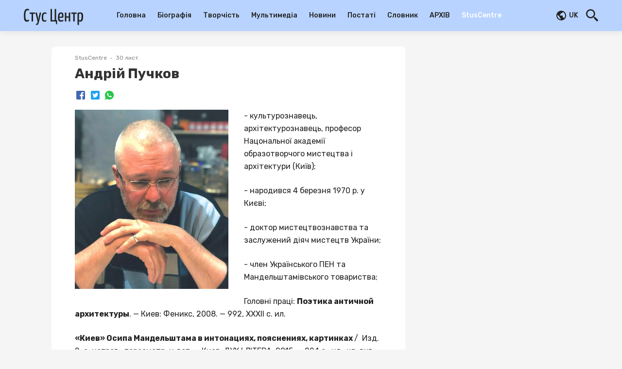

--- FILE ---
content_type: text/html; charset=utf-8
request_url: https://stus.center/p/andrii-puchkov-36604
body_size: 20363
content:
<!DOCTYPE html><html lang="uk"><head><style>
:root {
	--primary-color: #FFFFFF;
	--theme-font-family: Rubik, Roboto, -apple-system, BlinkMacSystemFont, "Segoe UI", Oxygen, Ubuntu, Cantarell, "Droid Sans", "Helvetica Neue", sans-serif;
	--theme-font-size: 16px;
	--theme-font-color: #222;
	--theme-font-color-secondary: #828282;
	--theme-body-background-color: #f5f5f5;
	--theme-border-radius: 4px;
	--theme-border-color: #e0e0e0;
	--theme-button-background-color: #FFFFFF;
	--theme-button-font-color: #FFFFFF;
	--theme-button-border-color: #E84C3D;
	--theme-button-background-color-hover: #000080;
	--theme-button-font-color-hover: #FFFFFF;
	--theme-button-border-color-hover: #000080;
	--theme-link-font-color: #FFFFFF;
	--theme-link-font-color-hover: #000080;
	--theme-monitor-gutter-width: 6px;
	--theme-monitor-group-title-font-size: 24px;
	--theme-monitor-group-title-font-weight: 600;
	--theme-monitor-group-title-line-height: 1.4;
	--theme-monitor-background-color: #FFFFFF;
	--theme-monitor-border-width: 1px;
	--theme-monitor-border-style: solid;
	--theme-monitor-border-color: #F2F2F2;
	--theme-monitor-border-radius: 6px;
	--theme-monitor-padding: 24px;
	--theme-monitor-font-color: #222222;
	--theme-monitor-font-color-hover: #182149;
	--theme-monitor-title-font-weight: 600;
	--theme-monitor-date-font-size: 12px;
	--theme-monitor-date-font-color: #828282;
	--theme-monitor-date-font-color-inverted: rgba(255, 255, 255, 0.8);
	--theme-monitor-tag-font-size: 12px;
	--theme-monitor-tag-font-color: #222222;
	--theme-monitor-tag-font-color-inverted: rgba(255, 255, 255, 0.8);
	--theme-monitor-tag-font-weight: 400;
	--theme-monitor-image-shade: linear-gradient(transparent 0px, transparent 28%, rgba(0, 0, 0, 0.7) 100%);
	--theme-monitor-font-size-height-1: 16px;
	--theme-monitor-font-size-height-2: 16px;
	--theme-monitor-font-size-height-3: 18px;
	--theme-monitor-font-size-height-4: 22px;
	--theme-monitor-font-size-width-1: 16px;
	--theme-monitor-font-size-width-2: 16px;
	--theme-monitor-font-size-width-3: 24px;
	--theme-monitor-font-size-width-4: 28px;
	--theme-monitor-font-size-width-2-height-1: 20px;
	--theme-monitor-font-size-width-2-height-2: 22px;
	--theme-monitor-font-size-width-3-height-2: 26px;
	--theme-monitor-font-size-width-3-height-3: 28px;
	--theme-monitor-font-size-width-4-height-2: 30px;
	--theme-monitor-font-size-width-4-height-3: 32px;
	--theme-monitor-collection-font-size: 16px;
	--theme-monitor-col3-font-size-height-1: 18px;
	--theme-monitor-col3-font-size-height-2: 20px;
	--theme-monitor-col3-font-size-height-3: 22px;
	--theme-monitor-col3-font-size-width-1: 18px;
	--theme-monitor-col3-font-size-width-2: 22px;
	--theme-monitor-col3-font-size-width-3: 28px;
	--theme-monitor-col3-font-size-width-2-height-2: 24px;
	--theme-monitor-col3-font-size-width-3-height-2: 30px;
	--theme-monitor-col3-font-size-width-3-height-3: 32px;
	--theme-monitor-poster-cover-height-1: 168px;
	--theme-monitor-poster-cover-height-2: 300px;
	--theme-monitor-poster-cover-height-3: 450px;
	--theme-monitor-poster-cover-height-4: 600px;
	--theme-monitor-poster-cover-width3-height-2: 420px;
	--theme-monitor-poster-above-height-1: 168px;
	--theme-monitor-col3-poster-above-height-1: 210px;
	--theme-monitor-poster-above-height-2: 300px;
	--theme-monitor-col3-poster-above-height-2: 325px;
	--theme-monitor-poster-above-height-3: 450px;
	--theme-monitor-col3-poster-above-height-3: 560px;
	--theme-monitor-poster-above-height-4: 600px;
	--theme-monitor-col3-poster-above-height-4: 750px;
	--theme-monitor-col3-poster-above-width-1-height-2: 375px;
	--theme-monitor-col3-poster-above-width-1-height-3: 560px;
	--theme-monitor-col3-poster-above-width-1-height-4: 750px;
	--theme-monitor-hl-title-lh: 24px;
	--theme-monitor-hl-title-fz: 24px;
	--theme-monitor-hl-title-fw: 500;
	--theme-monitor-border-width-3-without-poster: 3px solid rgb(197, 76, 41);
	--theme-pc-figure-placeholder-bgc: #f1f1f1;
	--theme-pc-figure-placeholder-bc: #e0e0e0;
	--theme-monitor-title-font-size: 24px;
	--theme-monitor-title-line-height: 1.4;
	--theme-monitor-font-color-secondary: #222222;
	--primary-color-active: #000080;
	--theme-footer-link-font-color: #222222;
	--theme-footer-link-font-color-active: #FFFAFA;
	--theme-footer-font-color-secondary: #222222;
	--backgroundHeader: #B8D3FF;
	--backgroundFooter: #B8D3FF;
	--backgroundMain: #f5f5f5;
	--backgroundPostPage: #f5f5f5;
	--backgroundCard: #FFFFFF;
	--colorHeaderIcon: #222222;
	--fontColorsHeaderMain: #222222;
	--fontColorsHeaderActive: #FFFFFF;
	--fontColorsCardMain: #222222;
	--fontColorsCardActive: #182149;
	--fontColorsPostPageMain: #222222;
	--fontColorsPostPageLink: #4287F5;
	--fontColorsFooterMain: #222222;
	--fontColorsFooterActive: #FFFAFA;
	--fontColorsFooterSecondary: #222222;
	--colorActionFocus: #000080;
	--colorActionMain: #FFFFFF;
	--colorCardBorder: #F2F2F2;
	--backgroundAction: #FFFFFF;
	--fontColorsCardSecondary: #222222;
	--fontColorsActionMain: #FFFFFF;
	--fontColorsActionSecondary: #222222;
	--fontColorsMain: #222;
}
</style><link rel="shortcut icon" href="https://cdn.umedias.org/-m9nhbatipwpcu5wcmet.png"/><link rel="preconnect" href="https://fonts.gstatic.com" crossorigin /><meta charSet="utf-8"/><meta name="viewport" content="width=device-width, initial-scale=1"/><meta name="keywords" content=""/><link rel="dns-prefetch" href="https://cdn.umedias.org"/><link rel="stylesheet" data-href="https://fonts.googleapis.com/css2?family=Rubik:ital,wght@0,400;0,500;0,700;1,400;1,500;1,700&amp;display=swap" data-optimized-fonts="true"/><link rel="stylesheet" data-href="https://fonts.googleapis.com/css2?family=Rubik:ital,wght@0,400;0,500;0,700;1,400;1,500;1,700&amp;display=swap" data-optimized-fonts="true"/><title>Стус Центр</title><meta name="description" content="Андрій Пучков: член СтусЦентру. Хто він?"/><link rel="canonical" href="https://stus.center/p/andrii-puchkov-36604"/><meta property="og:url" content="https://stus.center/p/andrii-puchkov-36604"/><meta property="og:type" content="website"/><meta property="og:title" content="Андрій Пучков"/><meta property="og:image" content="https://stus.center/og/posts/36604?t=1607350450000"/><meta property="og:image:alt" content=""/><meta property="og:description" content="Андрій Пучков: член СтусЦентру. Хто він?"/><meta property="twitter:url" content="https://stus.center/p/andrii-puchkov-36604"/><meta property="twitter:title" content="Андрій Пучков"/><meta property="twitter:description" content="Андрій Пучков: член СтусЦентру. Хто він?"/><meta property="twitter:image" content="https://stus.center/og/posts/36604?t=1607350450000"/><meta property="twitter:image:alt" content=""/><meta property="twitter:card" content="summary_large_image"/><link rel="alternate" hrefLang="x-default" href="https://stus.center/p/andrii-puchkov-36604"/><link rel="alternate" hrefLang="uk" href="https://stus.center/p/andrii-puchkov-36604"/><script></script><!-- Global site tag (gtag.js) - Google Analytics -->
<script async src="https://www.googletagmanager.com/gtag/js?id=UA-171465184-2"></script>
<script>
  window.dataLayer = window.dataLayer || [];
  function gtag(){dataLayer.push(arguments);}
  gtag('js', new Date());

  gtag('config', 'UA-171465184-2');
</script></script><meta name="next-head-count" content="24"/><link rel="preload" href="/_next/static/css/562792d13ed0f827a2f7.css" as="style"/><link rel="stylesheet" href="/_next/static/css/562792d13ed0f827a2f7.css" data-n-g=""/><link rel="preload" href="/_next/static/css/1be57208d7e058878db9.css" as="style"/><link rel="stylesheet" href="/_next/static/css/1be57208d7e058878db9.css" data-n-p=""/><noscript data-n-css=""></noscript><script defer="" nomodule="" src="/_next/static/chunks/polyfills-a40ef1678bae11e696dba45124eadd70.js"></script><script src="/_next/static/chunks/webpack-fce0df36ff104b170a16.js" defer=""></script><script src="/_next/static/chunks/framework-c93ed74a065331c4bd75.js" defer=""></script><script src="/_next/static/chunks/main-1f2c591c5d3bfcfc95e6.js" defer=""></script><script src="/_next/static/chunks/pages/_app-046a9687103e87311c2c.js" defer=""></script><script src="/_next/static/chunks/75fc9c18-a043451ffef4c3ae43d4.js" defer=""></script><script src="/_next/static/chunks/352-09c35cf19ffd54e9da58.js" defer=""></script><script src="/_next/static/chunks/757-2bd0e16abbf6e0e43dc3.js" defer=""></script><script src="/_next/static/chunks/173-ac20ffdbd4070bd663f7.js" defer=""></script><script src="/_next/static/chunks/113-3d3cd5e6cbdd6803bc95.js" defer=""></script><script src="/_next/static/chunks/pages/p/%5Bid%5D-779ea6667b740b88f613.js" defer=""></script><script src="/_next/static/iNbfE-W2wUPuqs0u-DFgt/_buildManifest.js" defer=""></script><script src="/_next/static/iNbfE-W2wUPuqs0u-DFgt/_ssgManifest.js" defer=""></script><style data-styled="" data-styled-version="5.3.3">.gclheg{font-size:12px;line-height:1.3;color:#828282;}/*!sc*/
data-styled.g14[id="Date-sc-injoay-0"]{content:"gclheg,"}/*!sc*/
.euxvhP{display:block;margin:0 auto;width:100%;padding:0 48px;max-width:1348px;}/*!sc*/
@media screen and (max-width:959px){.euxvhP{padding:0 16px;}}/*!sc*/
data-styled.g15[id="Container-sc-9eqd3e-0"]{content:"euxvhP,"}/*!sc*/
.ekDiqy{display:-webkit-box;display:-webkit-flex;display:-ms-flexbox;display:flex;-webkit-align-items:center;-webkit-box-align:center;-ms-flex-align:center;align-items:center;-webkit-flex-wrap:nowrap;-ms-flex-wrap:nowrap;flex-wrap:nowrap;}/*!sc*/
data-styled.g18[id="FlexLayout-sc-1cmxkgy-0"]{content:"ekDiqy,"}/*!sc*/
.fbjVXC{z-index:3;position:-webkit-sticky;position:sticky;top:0;}/*!sc*/
data-styled.g19[id="styled__HeaderWrapper-sc-1plnx5j-0"]{content:"fbjVXC,"}/*!sc*/
.heUGKx{background-color:var(--backgroundHeader);z-index:3;position:relative;-webkit-backdrop-filter:blur(32px);backdrop-filter:blur(32px);box-shadow:0 0 16px rgba(0,0,0,0.1);}/*!sc*/
.heUGKx .SearchInputContainer{margin-right:auto;margin-left:auto;}/*!sc*/
@media screen and (max-width:959px){.heUGKx .SearchInputContainer{padding:0;position:relative;min-height:32px;}}/*!sc*/
data-styled.g20[id="styled__HeaderStyled-sc-1plnx5j-1"]{content:"heUGKx,"}/*!sc*/
.jPshzN{color:var(--fontColorsHeaderActive);font-weight:bold;-webkit-flex-wrap:wrap;-ms-flex-wrap:wrap;flex-wrap:wrap;display:block;z-index:2;max-width:160px;max-height:40px;position:relative;}/*!sc*/
.jPshzN img{display:block;height:auto;max-width:160px;max-height:40px;}/*!sc*/
@media screen and (max-width:320px){.jPshzN img{max-width:136px;}}/*!sc*/
@media screen and (max-width:959px){.jPshzN{width:auto;}.jPshzN.is-hidden{width:0;overflow:hidden;}}/*!sc*/
data-styled.g21[id="styled__Logo-sc-1plnx5j-2"]{content:"jPshzN,"}/*!sc*/
@media screen and (min-width:960px){.cqaodl{width:100%;max-width:160px;display:-webkit-box;display:-webkit-flex;display:-ms-flexbox;display:flex;}}/*!sc*/
data-styled.g22[id="styled__LogoWrapper-sc-1plnx5j-3"]{content:"cqaodl,"}/*!sc*/
@media screen and (min-width:960px){.jbfjOG{display:-webkit-box;display:-webkit-flex;display:-ms-flexbox;display:flex;height:64px;-webkit-align-items:center;-webkit-box-align:center;-ms-flex-align:center;align-items:center;position:relative;}.jbfjOG.is-active::after{width:100%;position:absolute;height:2px;background-color:var(--fontColorsHeaderActive);bottom:0;left:0;}}/*!sc*/
data-styled.g23[id="styled__LogoWrapperInner-sc-1plnx5j-4"]{content:"jbfjOG,"}/*!sc*/
.leSPBn{margin-left:auto;display:-webkit-box;display:-webkit-flex;display:-ms-flexbox;display:flex;-webkit-align-items:center;-webkit-box-align:center;-ms-flex-align:center;align-items:center;z-index:2;}/*!sc*/
@media screen and (min-width:960px){.leSPBn{min-width:160px;-webkit-box-pack:end;-webkit-justify-content:flex-end;-ms-flex-pack:end;justify-content:flex-end;}}/*!sc*/
@media screen and (max-width:959px){.leSPBn{position:relative;}}/*!sc*/
data-styled.g24[id="styled__RightWrapper-sc-1plnx5j-5"]{content:"leSPBn,"}/*!sc*/
.ohmem{display:-webkit-box;display:-webkit-flex;display:-ms-flexbox;display:flex;-webkit-align-items:center;-webkit-box-align:center;-ms-flex-align:center;align-items:center;cursor:pointer;-webkit-user-select:none;-moz-user-select:none;-ms-user-select:none;user-select:none;}/*!sc*/
.ohmem svg{width:26px;height:26px;min-width:26px;fill:var(--colorHeaderIcon);-webkit-transition:fill .225s;transition:fill .225s;}/*!sc*/
@media screen and (min-width:960px){.ohmem{margin-left:auto;}.ohmem:hover .button-text{color:var(--fontColorsHeaderActive);}.ohmem svg{fill:var(--colorHeaderIcon);}}/*!sc*/
@media screen and (max-width:959px){.ohmem svg{width:24px;height:24px;min-width:24px;fill:var(--colorHeaderIcon);}}/*!sc*/
data-styled.g25[id="styled__SearchButton-sc-1plnx5j-6"]{content:"ohmem,"}/*!sc*/
@media screen and (min-width:960px){.kRXjAe{display:-webkit-box;display:-webkit-flex;display:-ms-flexbox;display:flex;-webkit-box-pack:end;-webkit-justify-content:flex-end;-ms-flex-pack:end;justify-content:flex-end;}}/*!sc*/
data-styled.g26[id="styled__SearchButtonWrapper-sc-1plnx5j-7"]{content:"kRXjAe,"}/*!sc*/
.eLOxWr{display:-webkit-box;display:-webkit-flex;display:-ms-flexbox;display:flex;-webkit-align-items:center;-webkit-box-align:center;-ms-flex-align:center;align-items:center;-webkit-box-pack:center;-webkit-justify-content:center;-ms-flex-pack:center;justify-content:center;width:24px;height:16px;position:relative;margin-left:24px;}/*!sc*/
.eLOxWr span{background-color:var(--colorHeaderIcon);-webkit-transition:background-color @media screen and (max-width:959px);transition:background-color @media screen and (max-width:959px);width:100%;display:block;height:2px;}/*!sc*/
.eLOxWr::after,.eLOxWr::before{content:'';background-color:var(--colorHeaderIcon);width:100%;height:2px;position:absolute;display:block;left:0;-webkit-transition:all .225s;transition:all .225s;}/*!sc*/
.eLOxWr::after{top:0;-webkit-transform:none;-ms-transform:none;transform:none;}/*!sc*/
.eLOxWr::before{bottom:0;-webkit-transform:none;-ms-transform:none;transform:none;}/*!sc*/
@media screen and (min-width:960px){.eLOxWr{display:none;}}/*!sc*/
data-styled.g27[id="styled__Menu-sc-1plnx5j-8"]{content:"eLOxWr,"}/*!sc*/
.jjWPjK{display:-webkit-box;display:-webkit-flex;display:-ms-flexbox;display:flex;-webkit-align-items:center;-webkit-box-align:center;-ms-flex-align:center;align-items:center;}/*!sc*/
@media screen and (min-width:960px){.jjWPjK{min-height:64px;}}/*!sc*/
@media screen and (max-width:959px){.jjWPjK{padding:12px 0;min-height:64px;}}/*!sc*/
data-styled.g28[id="styled__HeaderTop-sc-1plnx5j-9"]{content:"jjWPjK,"}/*!sc*/
.cyPdMd{display:none;}/*!sc*/
@media screen and (max-width:959px){.cyPdMd{display:-webkit-box;display:-webkit-flex;display:-ms-flexbox;display:flex;-webkit-flex-direction:column;-ms-flex-direction:column;flex-direction:column;-webkit-box-pack:center;-webkit-justify-content:center;-ms-flex-pack:center;justify-content:center;background-color:var(--backgroundHeader);overflow:auto;-webkit-backdrop-filter:blur(32px);backdrop-filter:blur(32px);-webkit-overflow-scrolling:touch;}}/*!sc*/
data-styled.g29[id="styled__HeaderBottom-sc-1plnx5j-10"]{content:"cyPdMd,"}/*!sc*/
.fTjvZq{display:-webkit-box;display:-webkit-flex;display:-ms-flexbox;display:flex;-webkit-flex-wrap:nowrap;-ms-flex-wrap:nowrap;flex-wrap:nowrap;padding:17px 0;}/*!sc*/
.fTjvZq a{margin:0 8px;line-height:1;font-weight:500;font-size:14px;white-space:nowrap;color:var(--fontColorsHeaderMain);position:relative;}/*!sc*/
.fTjvZq a.is-active{color:var(--fontColorsHeaderActive);}/*!sc*/
.fTjvZq a:first-child{margin-left:16px;}/*!sc*/
data-styled.g30[id="styled__HeaderBottomList-sc-1plnx5j-11"]{content:"fTjvZq,"}/*!sc*/
html,body{position:relative;width:100%;}/*!sc*/
body{overflow-y:scroll;}/*!sc*/
data-styled.g31[id="sc-global-fBTkfI1"]{content:"sc-global-fBTkfI1,"}/*!sc*/
.caCjYx{display:block;width:2px;min-width:2px;height:100%;min-height:1px;margin:0 12px;}/*!sc*/
data-styled.g32[id="Divider__DividerVertical-sc-1pym66m-0"]{content:"caCjYx,"}/*!sc*/
.hCzeNI{display:-webkit-box;display:-webkit-flex;display:-ms-flexbox;display:flex;-webkit-align-items:center;-webkit-box-align:center;-ms-flex-align:center;align-items:center;-webkit-box-pack:center;-webkit-justify-content:center;-ms-flex-pack:center;justify-content:center;margin:0 28px;width:100%;}/*!sc*/
@media screen and (max-width:959px){.hCzeNI{display:none;}}/*!sc*/
data-styled.g41[id="styled__StructureMenuWrapper-sc-cjoya8-0"]{content:"hCzeNI,"}/*!sc*/
.kDxAFY{display:-webkit-box;display:-webkit-flex;display:-ms-flexbox;display:flex;-webkit-align-items:center;-webkit-box-align:center;-ms-flex-align:center;align-items:center;}/*!sc*/
data-styled.g42[id="styled__StructureMenuWrapperList-sc-cjoya8-1"]{content:"kDxAFY,"}/*!sc*/
.cMQwUk{color:var(--fontColorsHeaderMain);font-size:14px;font-weight:500;margin:0 12px;-webkit-text-decoration:none;text-decoration:none;position:relative;display:block;line-height:64px;padding-right:0;}/*!sc*/
.cMQwUk::before{content:none;position:absolute;right:0;width:8px;height:8px;border-style:solid;border-color:var(--fontColorsHeaderMain);border-width:0 0 2px 2px;-webkit-transform:rotate(-45deg);-ms-transform:rotate(-45deg);transform:rotate(-45deg);-webkit-transition:0.225s;transition:0.225s;top:calc(50% - 8px);}/*!sc*/
.cMQwUk.is-active{color:var(--fontColorsHeaderActive);}/*!sc*/
.cMQwUk.is-active::before{border-color:var(--fontColorsHeaderActive);}/*!sc*/
@media screen and (min-width:960px){.cMQwUk{white-space:nowrap;}.cMQwUk:hover{color:var(--fontColorsHeaderActive);}.cMQwUk:hover::before{border-color:var(--fontColorsHeaderActive);}}/*!sc*/
data-styled.g43[id="styled__StructureMenuItemName-sc-cjoya8-2"]{content:"cMQwUk,"}/*!sc*/
.gHPmpB{position:absolute;display:none;background-color:var(--backgroundHeader);z-index:1;right:0;box-shadow:0 0 15px 0 rgba(0,0,0,0.15);border-radius:4px;top:100%;}/*!sc*/
@media screen and (min-width:960px){.styled__StructureMenuItemInnerList-sc-cjoya8-3 .styled__StructureMenuItemInnerList-sc-cjoya8-3{right:auto;left:100%;top:0;}.gHPmpB .styled__StructureMenuItemName-sc-cjoya8-2::before{-webkit-transform:rotate(-135deg);-ms-transform:rotate(-135deg);transform:rotate(-135deg);top:calc(50% - 6px);}}/*!sc*/
data-styled.g44[id="styled__StructureMenuItemInnerList-sc-cjoya8-3"]{content:"gHPmpB,"}/*!sc*/
.htMNwe{position:relative;}/*!sc*/
.htMNwe:hover > .styled__StructureMenuItemInnerList-sc-cjoya8-3{display:block;}/*!sc*/
data-styled.g45[id="styled__StructureMenuItemWrapper-sc-cjoya8-4"]{content:"htMNwe,"}/*!sc*/
.jCvpYK{margin-right:16px;position:relative;}/*!sc*/
data-styled.g46[id="styled__HeaderLanguagesWrapper-sc-1en6rb2-0"]{content:"jCvpYK,"}/*!sc*/
.fRcHRo{display:-webkit-box;display:-webkit-flex;display:-ms-flexbox;display:flex;-webkit-align-items:center;-webkit-box-align:center;-ms-flex-align:center;align-items:center;-webkit-box-pack:center;-webkit-justify-content:center;-ms-flex-pack:center;justify-content:center;cursor:pointer;color:var(--fontColorsHeaderMain);}/*!sc*/
.fRcHRo:hover{color:var(--fontColorsHeaderActive);}/*!sc*/
data-styled.g47[id="styled__HeaderLangTop-sc-1en6rb2-1"]{content:"fRcHRo,"}/*!sc*/
.bekedI{font-weight:500;font-size:14px;line-height:16px;text-transform:uppercase;margin-left:4px;}/*!sc*/
data-styled.g48[id="styled__HeaderLangTopText-sc-1en6rb2-2"]{content:"bekedI,"}/*!sc*/
.kNtsuH{min-height:100vh;display:-webkit-box;display:-webkit-flex;display:-ms-flexbox;display:flex;-webkit-flex-direction:column;-ms-flex-direction:column;flex-direction:column;}/*!sc*/
data-styled.g52[id="MainLayout__MainLayoutStyled-sc-1j9ooo-0"]{content:"kNtsuH,"}/*!sc*/
.gKwPYl{font-family:'Rubik',Roboto,-apple-system,BlinkMacSystemFont,'Segoe UI','Oxygen', 'Ubuntu','Cantarell','Droid Sans','Helvetica Neue', sans-serif;font-weight:bold;color:#333;word-break:break-word;}/*!sc*/
.gKwPYl span{margin-left:4px;}/*!sc*/
data-styled.g53[id="Heading-sc-ijnkx1-0"]{content:"gKwPYl,"}/*!sc*/
.kVpOrq{font-size:28px;line-height:1.2;}/*!sc*/
@media screen and (max-width:959px){.kVpOrq{font-size:22px;line-height:1.4;}}/*!sc*/
data-styled.g54[id="styled__Heading-sc-zy70oy-0"]{content:"kVpOrq,"}/*!sc*/
.bGjJJv{display:-webkit-box;display:-webkit-flex;display:-ms-flexbox;display:flex;-webkit-box-pack:justify;-webkit-justify-content:space-between;-ms-flex-pack:justify;justify-content:space-between;}/*!sc*/
@media screen and (max-width:959px){.bGjJJv{display:block;padding-bottom:0;}}/*!sc*/
data-styled.g60[id="styled__Wrapper-sc-zy70oy-6"]{content:"bGjJJv,"}/*!sc*/
.ezUTHb{width:100%;padding-bottom:28px;font-size:16px;line-height:26px;white-space:pre-wrap;color:var(--fontColorsPostPageMain);}/*!sc*/
@media screen and (max-width:959px){.ezUTHb{font-size:14px;}}/*!sc*/
.ezUTHb .text{padding:0 48px;--theme-link-font-color:var(--fontColorsPostPageLink);}/*!sc*/
.ezUTHb .text::after{content:'';clear:both;display:table;overflow:hidden;width:1px;line-height:0;}/*!sc*/
.ezUTHb .text h2,.ezUTHb .text h3,.ezUTHb .text h4,.ezUTHb .text h5{line-height:1.5;}/*!sc*/
.ezUTHb .text h2:not(:last-child),.ezUTHb .text h3:not(:last-child),.ezUTHb .text h4:not(:last-child),.ezUTHb .text h5:not(:last-child){margin-bottom:24px;}/*!sc*/
.ezUTHb .text b{font-weight:700;}/*!sc*/
.ezUTHb .text p:not(:last-child){margin-bottom:24px;}/*!sc*/
@media screen and (max-width:959px){.ezUTHb .text p{line-height:1.5;}}/*!sc*/
.ezUTHb .text .editor-panel{padding:32px;line-height:32px;background-color:#f2f2f2;font-size:24px;clear:both;}/*!sc*/
.ezUTHb .text hr{height:1px;background-color:#bdbdbd;border:none;}/*!sc*/
.ezUTHb .text hr:not(:last-child){margin-bottom:24px;}/*!sc*/
.ezUTHb .text h2{font-size:22px;}/*!sc*/
@media screen and (max-width:959px){.ezUTHb .text h2{font-size:18px;}}/*!sc*/
.ezUTHb .text h3{font-size:20px;margin:24px 0;}/*!sc*/
@media screen and (max-width:959px){.ezUTHb .text h3{font-size:16px;}}/*!sc*/
.ezUTHb .text h4{font-size:18px;}/*!sc*/
@media screen and (max-width:959px){.ezUTHb .text h4{font-size:15px;}}/*!sc*/
.ezUTHb .text h5{font-size:17px;}/*!sc*/
@media screen and (max-width:959px){.ezUTHb .text h5{font-size:14px;}}/*!sc*/
.ezUTHb .text p:before,.ezUTHb .text h2:before,.ezUTHb .text h3:before,.ezUTHb .text h4:before,.ezUTHb .text h5:before{content:'\200B';}/*!sc*/
.ezUTHb .text figure{margin:0;padding:0;}/*!sc*/
.ezUTHb .text ol li{list-style:decimal;}/*!sc*/
.ezUTHb .text ul li{list-style:disc;}/*!sc*/
.ezUTHb .text ul,.ezUTHb .text ol{margin-left:24px;padding-left:24px;}/*!sc*/
.ezUTHb .text ul:not(:last-child),.ezUTHb .text ol:not(:last-child){margin-bottom:24px;}/*!sc*/
.ezUTHb .text figure{margin:0 0 24px;padding:0;max-width:100%;width:100%;}/*!sc*/
.ezUTHb .text figure img{max-width:100%;display:block;cursor:pointer;}/*!sc*/
.ezUTHb .text figure.image-layout-left{float:left;margin:0 16px 0 0;max-width:50%;}/*!sc*/
.ezUTHb .text figure.image-layout-center{margin:0 auto 24px;}/*!sc*/
.ezUTHb .text figure.image-layout-center img{margin:0 auto;}/*!sc*/
.ezUTHb .text figure .image-container-placeholder{position:relative;background-color:#f1f1f1;}/*!sc*/
.ezUTHb .text figure .image-container-placeholder img{position:absolute;width:100%;height:auto;}/*!sc*/
.ezUTHb .text figure .video-container video{display:block;max-width:100%;margin:0 auto;}/*!sc*/
.ezUTHb .text figure figcaption{font-size:11px;line-height:1.1;color:rgba(34,34,34,0.4);display:block;margin-top:8px;}/*!sc*/
.ezUTHb .text figure figcaption:empty{display:none;}/*!sc*/
.ezUTHb .text figure:not(.image-layout-left).zero-padded{margin:0 -48px 24px;max-width:calc(100% + (48px * 2));width:auto;}/*!sc*/
.ezUTHb .text figure:not(.image-layout-left).zero-padded figcaption{padding:0 48px;}/*!sc*/
.ezUTHb .text .zero-padded{margin:0 -48px 24px;}/*!sc*/
.ezUTHb .text blockquote{margin:0 0 24px;font-style:italic;border-left:2px solid var(--fontColorsPostPageLink);padding-left:16px;}/*!sc*/
.ezUTHb .text .embed-responsive-frame{position:relative;}/*!sc*/
.ezUTHb .text .embed-responsive-frame iframe{position:absolute;top:0;left:0;width:100%;height:100%;}/*!sc*/
.ezUTHb .ads-line-mobile{display:none;}/*!sc*/
@media screen and (max-width:959px){.ezUTHb .ads-line-mobile{display:block;}}/*!sc*/
.ezUTHb .ads-line-desktop{display:none;}/*!sc*/
@media screen and (min-width:960px){.ezUTHb .ads-line-desktop{display:block;}}/*!sc*/
@media screen and (max-width:959px){.ezUTHb{width:100%;line-height:1.5;}.ezUTHb .text{padding:0 16px;}.ezUTHb .text .zero-padded{margin:0 -16px 24px;}.ezUTHb .text figure:not(.image-layout-left).zero-padded{margin:0 -16px 24px;max-width:calc(100% + (16px * 2));}.ezUTHb .text figure:not(.image-layout-left).zero-padded figcaption{padding:0 16px;}}/*!sc*/
data-styled.g61[id="styled__Body-sc-zy70oy-7"]{content:"ezUTHb,"}/*!sc*/
.hVlzPl{-webkit-box-flex:1;-webkit-flex-grow:1;-ms-flex-positive:1;flex-grow:1;max-width:728px;width:calc(100% - 340px);}/*!sc*/
@media screen and (max-width:959px){.hVlzPl{max-width:100%;width:100%;}}/*!sc*/
data-styled.g64[id="styled__LeftSide-sc-zy70oy-10"]{content:"hVlzPl,"}/*!sc*/
.fHKwa-D{border-radius:8px;background-color:#fff;width:100%;}/*!sc*/
data-styled.g65[id="styled__LeftSideBody-sc-zy70oy-11"]{content:"fHKwa-D,"}/*!sc*/
.kQeUOM{max-width:320px;margin-left:auto;position:-webkit-sticky;position:sticky;width:100%;top:80px;}/*!sc*/
@media screen and (max-width:959px){.kQeUOM{display:none;}}/*!sc*/
data-styled.g66[id="styled__RightSide-sc-zy70oy-12"]{content:"kQeUOM,"}/*!sc*/
.fqqhcD{display:-webkit-box;display:-webkit-flex;display:-ms-flexbox;display:flex;-webkit-flex-wrap:wrap;-ms-flex-wrap:wrap;flex-wrap:wrap;width:100%;padding-top:16px;}/*!sc*/
.fqqhcD > *{margin:0 0 8px 0;display:-webkit-inline-box;display:-webkit-inline-flex;display:-ms-inline-flexbox;display:inline-flex;-webkit-align-items:center;-webkit-box-align:center;-ms-flex-align:center;align-items:center;}/*!sc*/
.fqqhcD > *:not(:last-child)::after{content:'';width:2px;height:2px;background-color:rgba(34,34,34,0.5);position:relative;display:block;border-radius:50%;margin:0 8px;}/*!sc*/
@media screen and (max-width:959px){.fqqhcD > span{font-size:12px;}}/*!sc*/
data-styled.g67[id="styled__Top-sc-zy70oy-13"]{content:"fqqhcD,"}/*!sc*/
.bEEfno{padding-top:32px;padding-bottom:24px;}/*!sc*/
@media screen and (min-width:960px){.bEEfno{max-width:1164px;display:-webkit-box;display:-webkit-flex;display:-ms-flexbox;display:flex;-webkit-align-items:flex-start;-webkit-box-align:flex-start;-ms-flex-align:flex-start;align-items:flex-start;-webkit-box-pack:center;-webkit-justify-content:center;-ms-flex-pack:center;justify-content:center;}}/*!sc*/
@media screen and (max-width:959px){.bEEfno{padding:8px 0;}}/*!sc*/
data-styled.g72[id="styled__Container-sc-zy70oy-18"]{content:"bEEfno,"}/*!sc*/
.ebZAju{background-color:var(--backgroundPostPage);}/*!sc*/
data-styled.g76[id="styled__PostList-sc-zy70oy-22"]{content:"ebZAju,"}/*!sc*/
.jqaHxz{padding:0 48px 18px;}/*!sc*/
@media screen and (max-width:959px){.jqaHxz{padding:0 16px 18px;}}/*!sc*/
data-styled.g78[id="styled__Head-sc-zy70oy-24"]{content:"jqaHxz,"}/*!sc*/
.bNA-DDi{margin-top:28px;margin-bottom:28px;width:100%;height:8px;background-color:var(--backgroundPostPage);}/*!sc*/
data-styled.g79[id="styled__BlockLine-sc-zy70oy-25"]{content:"bNA-DDi,"}/*!sc*/
.hsbApU{display:-webkit-box;display:-webkit-flex;display:-ms-flexbox;display:flex;-webkit-align-items:center;-webkit-box-align:center;-ms-flex-align:center;align-items:center;margin-top:16px;}/*!sc*/
data-styled.g80[id="styled__ShareBlock-sc-zy70oy-26"]{content:"hsbApU,"}/*!sc*/
.edQDnj{display:-webkit-box;display:-webkit-flex;display:-ms-flexbox;display:flex;}/*!sc*/
@media screen and (max-width:959px){.edQDnj{display:block;}}/*!sc*/
data-styled.g83[id="styled__TopWrapper-sc-zy70oy-29"]{content:"edQDnj,"}/*!sc*/
.cTiKHS{font-size:12px;color:#828282;font-weight:400;line-height:1.3;text-transform:capitalize;}/*!sc*/
.cTiKHS a{color:rgba(34,34,34,0.3);display:inline-block;margin-left:4px;}/*!sc*/
.cTiKHS a:hover{color:rgba(34,34,34,0.7);}/*!sc*/
.cTiKHS:hover{color:var(--colorActionFocus);}/*!sc*/
data-styled.g84[id="Tag-sc-lti6b0-0"]{content:"cTiKHS,"}/*!sc*/
.blLYQd{display:-webkit-box;display:-webkit-flex;display:-ms-flexbox;display:flex;-webkit-align-items:center;-webkit-box-align:center;-ms-flex-align:center;align-items:center;margin:-3px;}/*!sc*/
data-styled.g86[id="styled__SharingWrapper-sc-lrarn4-0"]{content:"blLYQd,"}/*!sc*/
.bkrPDD{display:-webkit-box;display:-webkit-flex;display:-ms-flexbox;display:flex;-webkit-align-items:center;-webkit-box-align:center;-ms-flex-align:center;align-items:center;-webkit-box-pack:center;-webkit-justify-content:center;-ms-flex-pack:center;justify-content:center;cursor:pointer;margin:3px;}/*!sc*/
data-styled.g87[id="styled__SharingItem-sc-lrarn4-1"]{content:"bkrPDD,"}/*!sc*/
.yqWmA{display:none;}/*!sc*/
@media screen and (max-width:959px){.yqWmA{width:16px;height:16px;min-width:16px;background-size:cover;position:relative;margin-left:auto;display:block;cursor:pointer;}.yqWmA svg{fill:var(--fontColorsCardMain);width:16px;height:16px;display:block;}.yqWmA::after{content:'';width:250%;height:250%;left:-50%;top:-50%;display:block;position:absolute;}}/*!sc*/
data-styled.g88[id="styled__ShareStyled-sc-1gbh8sk-0"]{content:"yqWmA,"}/*!sc*/
.eCVXaw{color:var(--theme-link-font-color);font-size:16px;line-height:1;margin:4px;white-space:nowrap;-webkit-transition:color 0.225s;transition:color 0.225s;}/*!sc*/
.eCVXaw:hover{color:var(--theme-link-font-color-hover);}/*!sc*/
data-styled.g89[id="PostTag-sc-1nvuqs3-0"]{content:"eCVXaw,"}/*!sc*/
.bZgRag{margin:-4px -4px 4px;display:-webkit-box;display:-webkit-flex;display:-ms-flexbox;display:flex;-webkit-flex-wrap:wrap;-ms-flex-wrap:wrap;flex-wrap:wrap;}/*!sc*/
data-styled.g90[id="PostTag__PostTags-sc-1nvuqs3-1"]{content:"bZgRag,"}/*!sc*/
.bRDRcD{height:128px;min-height:128px;background-color:#e9e9e9;width:100%;background-position:center;background-size:cover;border-radius:6px 6px 0 0;}/*!sc*/
data-styled.g91[id="styled__CardImagePlaceholder-sc-19ey0js-0"]{content:"bRDRcD,"}/*!sc*/
.daBpXz{padding:12px;display:-webkit-box;display:-webkit-flex;display:-ms-flexbox;display:flex;-webkit-flex-direction:column;-ms-flex-direction:column;flex-direction:column;height:100%;}/*!sc*/
data-styled.g92[id="styled__CardInfo-sc-19ey0js-1"]{content:"daBpXz,"}/*!sc*/
.fkOJjb{font-size:13px;line-height:17px;font-weight:500;color:#333;-webkit-transition:color 0.225s;transition:color 0.225s;}/*!sc*/
data-styled.g93[id="styled__CardInfoTitle-sc-19ey0js-2"]{content:"fkOJjb,"}/*!sc*/
.hQRmSp{font-size:11px;line-height:12px;color:#828282;padding-top:8px;margin-top:auto;}/*!sc*/
data-styled.g94[id="styled__CardInfoDate-sc-19ey0js-3"]{content:"hQRmSp,"}/*!sc*/
.bVrVvu{box-shadow:0 0 8px rgba(0,0,0,0.1);margin:4px;background:#ffffff;border-radius:6px;width:calc(33.3% - 8px);overflow:hidden;display:-webkit-box;display:-webkit-flex;display:-ms-flexbox;display:flex;-webkit-flex-direction:column;-ms-flex-direction:column;flex-direction:column;-webkit-transition:box-shadow 0.225s;transition:box-shadow 0.225s;}/*!sc*/
@media screen and (min-width:960px){.bVrVvu:hover{box-shadow:0 0 15px rgba(0,0,0,0.1);}.bVrVvu:hover .styled__CardInfoTitle-sc-19ey0js-2{color:var(--fontColorsCardActive);}}/*!sc*/
@media screen and (max-width:1160px){.bVrVvu{width:calc(50% - 8px);}}/*!sc*/
@media screen and (max-width:959px){.bVrVvu{width:204px;min-width:204px;}}/*!sc*/
data-styled.g95[id="styled__CardWrapper-sc-19ey0js-4"]{content:"bVrVvu,"}/*!sc*/
.bBrtBy{padding:0 48px;}/*!sc*/
@media screen and (max-width:959px){.bBrtBy{padding:0 16px;}}/*!sc*/
data-styled.g96[id="styled__CardListWrapper-sc-19ey0js-5"]{content:"bBrtBy,"}/*!sc*/
.gaSTVE{font-size:16px;line-height:1.5;color:#333;margin-bottom:8px;font-weight:bold;}/*!sc*/
data-styled.g97[id="styled__CardListTitle-sc-19ey0js-6"]{content:"gaSTVE,"}/*!sc*/
.bbMZkr{margin:-4px;display:-webkit-box;display:-webkit-flex;display:-ms-flexbox;display:flex;-webkit-flex-wrap:wrap;-ms-flex-wrap:wrap;flex-wrap:wrap;}/*!sc*/
@media screen and (max-width:959px){.bbMZkr{-webkit-flex-wrap:nowrap;-ms-flex-wrap:nowrap;flex-wrap:nowrap;overflow:auto;-webkit-overflow-scrolling:touch;padding:0 calc(16px - 4px);margin:-4px -16px;}}/*!sc*/
data-styled.g98[id="styled__CardListItems-sc-19ey0js-7"]{content:"bbMZkr,"}/*!sc*/
@media screen and (max-width:959px){.gTVGGL .styled__CardListItems-sc-19ey0js-7{display:-webkit-box;display:-webkit-flex;display:-ms-flexbox;display:flex;-webkit-flex-direction:column;-ms-flex-direction:column;flex-direction:column;}}/*!sc*/
@media screen and (max-width:959px){.gTVGGL .styled__CardWrapper-sc-19ey0js-4{width:calc(100% - 8px);}.gTVGGL .styled__CardImagePlaceholder-sc-19ey0js-0{height:164px;}}/*!sc*/
data-styled.g100[id="MorePosts__Container-sc-1ntda1r-0"]{content:"gTVGGL,"}/*!sc*/
.dWkjPD{margin-top:16px;padding:12px 16px;line-height:16px;border:none;border-radius:var(--theme-border-radius);background-color:var(--theme-button-background-color);color:var(--theme-button-font-color);font-size:13px;-webkit-transition:background-color 0.15s ease;transition:background-color 0.15s ease;cursor:pointer;text-align:center;display:none;}/*!sc*/
.dWkjPD:hover,.dWkjPD:focus{background-color:var(--theme-button-background-color-hover);border-color:var(--theme-button-border-color-hover);outline:none;}/*!sc*/
@media screen and (max-width:959px){.dWkjPD{display:block;}}/*!sc*/
data-styled.g101[id="MorePosts__Button-sc-1ntda1r-1"]{content:"dWkjPD,"}/*!sc*/
</style><style data-href="https://fonts.googleapis.com/css2?family=Rubik:ital,wght@0,400;0,500;0,700;1,400;1,500;1,700&display=swap">@font-face{font-family:'Rubik';font-style:italic;font-weight:400;font-display:swap;src:url(https://fonts.gstatic.com/s/rubik/v28/iJWbBXyIfDnIV7nEt3KSJbVDV49rz8tdE0Uz.woff) format('woff')}@font-face{font-family:'Rubik';font-style:italic;font-weight:500;font-display:swap;src:url(https://fonts.gstatic.com/s/rubik/v28/iJWbBXyIfDnIV7nEt3KSJbVDV49rz8tvE0Uz.woff) format('woff')}@font-face{font-family:'Rubik';font-style:italic;font-weight:700;font-display:swap;src:url(https://fonts.gstatic.com/s/rubik/v28/iJWbBXyIfDnIV7nEt3KSJbVDV49rz8u6FEUz.woff) format('woff')}@font-face{font-family:'Rubik';font-style:normal;font-weight:400;font-display:swap;src:url(https://fonts.gstatic.com/s/rubik/v28/iJWZBXyIfDnIV5PNhY1KTN7Z-Yh-B4i1Uw.woff) format('woff')}@font-face{font-family:'Rubik';font-style:normal;font-weight:500;font-display:swap;src:url(https://fonts.gstatic.com/s/rubik/v28/iJWZBXyIfDnIV5PNhY1KTN7Z-Yh-NYi1Uw.woff) format('woff')}@font-face{font-family:'Rubik';font-style:normal;font-weight:700;font-display:swap;src:url(https://fonts.gstatic.com/s/rubik/v28/iJWZBXyIfDnIV5PNhY1KTN7Z-Yh-4I-1Uw.woff) format('woff')}@font-face{font-family:'Rubik';font-style:italic;font-weight:400;font-display:swap;src:url(https://fonts.gstatic.com/s/rubik/v28/iJWEBXyIfDnIV7nEnXu61E_c5IhGzg.woff2) format('woff2');unicode-range:U+0600-06FF,U+0750-077F,U+0870-088E,U+0890-0891,U+0897-08E1,U+08E3-08FF,U+200C-200E,U+2010-2011,U+204F,U+2E41,U+FB50-FDFF,U+FE70-FE74,U+FE76-FEFC,U+102E0-102FB,U+10E60-10E7E,U+10EC2-10EC4,U+10EFC-10EFF,U+1EE00-1EE03,U+1EE05-1EE1F,U+1EE21-1EE22,U+1EE24,U+1EE27,U+1EE29-1EE32,U+1EE34-1EE37,U+1EE39,U+1EE3B,U+1EE42,U+1EE47,U+1EE49,U+1EE4B,U+1EE4D-1EE4F,U+1EE51-1EE52,U+1EE54,U+1EE57,U+1EE59,U+1EE5B,U+1EE5D,U+1EE5F,U+1EE61-1EE62,U+1EE64,U+1EE67-1EE6A,U+1EE6C-1EE72,U+1EE74-1EE77,U+1EE79-1EE7C,U+1EE7E,U+1EE80-1EE89,U+1EE8B-1EE9B,U+1EEA1-1EEA3,U+1EEA5-1EEA9,U+1EEAB-1EEBB,U+1EEF0-1EEF1}@font-face{font-family:'Rubik';font-style:italic;font-weight:400;font-display:swap;src:url(https://fonts.gstatic.com/s/rubik/v28/iJWEBXyIfDnIV7nEnXO61E_c5IhGzg.woff2) format('woff2');unicode-range:U+0460-052F,U+1C80-1C8A,U+20B4,U+2DE0-2DFF,U+A640-A69F,U+FE2E-FE2F}@font-face{font-family:'Rubik';font-style:italic;font-weight:400;font-display:swap;src:url(https://fonts.gstatic.com/s/rubik/v28/iJWEBXyIfDnIV7nEnXq61E_c5IhGzg.woff2) format('woff2');unicode-range:U+0301,U+0400-045F,U+0490-0491,U+04B0-04B1,U+2116}@font-face{font-family:'Rubik';font-style:italic;font-weight:400;font-display:swap;src:url(https://fonts.gstatic.com/s/rubik/v28/iJWEBXyIfDnIV7nEnXy61E_c5IhGzg.woff2) format('woff2');unicode-range:U+0307-0308,U+0590-05FF,U+200C-2010,U+20AA,U+25CC,U+FB1D-FB4F}@font-face{font-family:'Rubik';font-style:italic;font-weight:400;font-display:swap;src:url(https://fonts.gstatic.com/s/rubik/v28/iJWEBXyIfDnIV7nEnXC61E_c5IhGzg.woff2) format('woff2');unicode-range:U+0100-02BA,U+02BD-02C5,U+02C7-02CC,U+02CE-02D7,U+02DD-02FF,U+0304,U+0308,U+0329,U+1D00-1DBF,U+1E00-1E9F,U+1EF2-1EFF,U+2020,U+20A0-20AB,U+20AD-20C0,U+2113,U+2C60-2C7F,U+A720-A7FF}@font-face{font-family:'Rubik';font-style:italic;font-weight:400;font-display:swap;src:url(https://fonts.gstatic.com/s/rubik/v28/iJWEBXyIfDnIV7nEnX661E_c5Ig.woff2) format('woff2');unicode-range:U+0000-00FF,U+0131,U+0152-0153,U+02BB-02BC,U+02C6,U+02DA,U+02DC,U+0304,U+0308,U+0329,U+2000-206F,U+20AC,U+2122,U+2191,U+2193,U+2212,U+2215,U+FEFF,U+FFFD}@font-face{font-family:'Rubik';font-style:italic;font-weight:500;font-display:swap;src:url(https://fonts.gstatic.com/s/rubik/v28/iJWEBXyIfDnIV7nEnXu61E_c5IhGzg.woff2) format('woff2');unicode-range:U+0600-06FF,U+0750-077F,U+0870-088E,U+0890-0891,U+0897-08E1,U+08E3-08FF,U+200C-200E,U+2010-2011,U+204F,U+2E41,U+FB50-FDFF,U+FE70-FE74,U+FE76-FEFC,U+102E0-102FB,U+10E60-10E7E,U+10EC2-10EC4,U+10EFC-10EFF,U+1EE00-1EE03,U+1EE05-1EE1F,U+1EE21-1EE22,U+1EE24,U+1EE27,U+1EE29-1EE32,U+1EE34-1EE37,U+1EE39,U+1EE3B,U+1EE42,U+1EE47,U+1EE49,U+1EE4B,U+1EE4D-1EE4F,U+1EE51-1EE52,U+1EE54,U+1EE57,U+1EE59,U+1EE5B,U+1EE5D,U+1EE5F,U+1EE61-1EE62,U+1EE64,U+1EE67-1EE6A,U+1EE6C-1EE72,U+1EE74-1EE77,U+1EE79-1EE7C,U+1EE7E,U+1EE80-1EE89,U+1EE8B-1EE9B,U+1EEA1-1EEA3,U+1EEA5-1EEA9,U+1EEAB-1EEBB,U+1EEF0-1EEF1}@font-face{font-family:'Rubik';font-style:italic;font-weight:500;font-display:swap;src:url(https://fonts.gstatic.com/s/rubik/v28/iJWEBXyIfDnIV7nEnXO61E_c5IhGzg.woff2) format('woff2');unicode-range:U+0460-052F,U+1C80-1C8A,U+20B4,U+2DE0-2DFF,U+A640-A69F,U+FE2E-FE2F}@font-face{font-family:'Rubik';font-style:italic;font-weight:500;font-display:swap;src:url(https://fonts.gstatic.com/s/rubik/v28/iJWEBXyIfDnIV7nEnXq61E_c5IhGzg.woff2) format('woff2');unicode-range:U+0301,U+0400-045F,U+0490-0491,U+04B0-04B1,U+2116}@font-face{font-family:'Rubik';font-style:italic;font-weight:500;font-display:swap;src:url(https://fonts.gstatic.com/s/rubik/v28/iJWEBXyIfDnIV7nEnXy61E_c5IhGzg.woff2) format('woff2');unicode-range:U+0307-0308,U+0590-05FF,U+200C-2010,U+20AA,U+25CC,U+FB1D-FB4F}@font-face{font-family:'Rubik';font-style:italic;font-weight:500;font-display:swap;src:url(https://fonts.gstatic.com/s/rubik/v28/iJWEBXyIfDnIV7nEnXC61E_c5IhGzg.woff2) format('woff2');unicode-range:U+0100-02BA,U+02BD-02C5,U+02C7-02CC,U+02CE-02D7,U+02DD-02FF,U+0304,U+0308,U+0329,U+1D00-1DBF,U+1E00-1E9F,U+1EF2-1EFF,U+2020,U+20A0-20AB,U+20AD-20C0,U+2113,U+2C60-2C7F,U+A720-A7FF}@font-face{font-family:'Rubik';font-style:italic;font-weight:500;font-display:swap;src:url(https://fonts.gstatic.com/s/rubik/v28/iJWEBXyIfDnIV7nEnX661E_c5Ig.woff2) format('woff2');unicode-range:U+0000-00FF,U+0131,U+0152-0153,U+02BB-02BC,U+02C6,U+02DA,U+02DC,U+0304,U+0308,U+0329,U+2000-206F,U+20AC,U+2122,U+2191,U+2193,U+2212,U+2215,U+FEFF,U+FFFD}@font-face{font-family:'Rubik';font-style:italic;font-weight:700;font-display:swap;src:url(https://fonts.gstatic.com/s/rubik/v28/iJWEBXyIfDnIV7nEnXu61E_c5IhGzg.woff2) format('woff2');unicode-range:U+0600-06FF,U+0750-077F,U+0870-088E,U+0890-0891,U+0897-08E1,U+08E3-08FF,U+200C-200E,U+2010-2011,U+204F,U+2E41,U+FB50-FDFF,U+FE70-FE74,U+FE76-FEFC,U+102E0-102FB,U+10E60-10E7E,U+10EC2-10EC4,U+10EFC-10EFF,U+1EE00-1EE03,U+1EE05-1EE1F,U+1EE21-1EE22,U+1EE24,U+1EE27,U+1EE29-1EE32,U+1EE34-1EE37,U+1EE39,U+1EE3B,U+1EE42,U+1EE47,U+1EE49,U+1EE4B,U+1EE4D-1EE4F,U+1EE51-1EE52,U+1EE54,U+1EE57,U+1EE59,U+1EE5B,U+1EE5D,U+1EE5F,U+1EE61-1EE62,U+1EE64,U+1EE67-1EE6A,U+1EE6C-1EE72,U+1EE74-1EE77,U+1EE79-1EE7C,U+1EE7E,U+1EE80-1EE89,U+1EE8B-1EE9B,U+1EEA1-1EEA3,U+1EEA5-1EEA9,U+1EEAB-1EEBB,U+1EEF0-1EEF1}@font-face{font-family:'Rubik';font-style:italic;font-weight:700;font-display:swap;src:url(https://fonts.gstatic.com/s/rubik/v28/iJWEBXyIfDnIV7nEnXO61E_c5IhGzg.woff2) format('woff2');unicode-range:U+0460-052F,U+1C80-1C8A,U+20B4,U+2DE0-2DFF,U+A640-A69F,U+FE2E-FE2F}@font-face{font-family:'Rubik';font-style:italic;font-weight:700;font-display:swap;src:url(https://fonts.gstatic.com/s/rubik/v28/iJWEBXyIfDnIV7nEnXq61E_c5IhGzg.woff2) format('woff2');unicode-range:U+0301,U+0400-045F,U+0490-0491,U+04B0-04B1,U+2116}@font-face{font-family:'Rubik';font-style:italic;font-weight:700;font-display:swap;src:url(https://fonts.gstatic.com/s/rubik/v28/iJWEBXyIfDnIV7nEnXy61E_c5IhGzg.woff2) format('woff2');unicode-range:U+0307-0308,U+0590-05FF,U+200C-2010,U+20AA,U+25CC,U+FB1D-FB4F}@font-face{font-family:'Rubik';font-style:italic;font-weight:700;font-display:swap;src:url(https://fonts.gstatic.com/s/rubik/v28/iJWEBXyIfDnIV7nEnXC61E_c5IhGzg.woff2) format('woff2');unicode-range:U+0100-02BA,U+02BD-02C5,U+02C7-02CC,U+02CE-02D7,U+02DD-02FF,U+0304,U+0308,U+0329,U+1D00-1DBF,U+1E00-1E9F,U+1EF2-1EFF,U+2020,U+20A0-20AB,U+20AD-20C0,U+2113,U+2C60-2C7F,U+A720-A7FF}@font-face{font-family:'Rubik';font-style:italic;font-weight:700;font-display:swap;src:url(https://fonts.gstatic.com/s/rubik/v28/iJWEBXyIfDnIV7nEnX661E_c5Ig.woff2) format('woff2');unicode-range:U+0000-00FF,U+0131,U+0152-0153,U+02BB-02BC,U+02C6,U+02DA,U+02DC,U+0304,U+0308,U+0329,U+2000-206F,U+20AC,U+2122,U+2191,U+2193,U+2212,U+2215,U+FEFF,U+FFFD}@font-face{font-family:'Rubik';font-style:normal;font-weight:400;font-display:swap;src:url(https://fonts.gstatic.com/s/rubik/v28/iJWKBXyIfDnIV7nErXyw023e1Ik.woff2) format('woff2');unicode-range:U+0600-06FF,U+0750-077F,U+0870-088E,U+0890-0891,U+0897-08E1,U+08E3-08FF,U+200C-200E,U+2010-2011,U+204F,U+2E41,U+FB50-FDFF,U+FE70-FE74,U+FE76-FEFC,U+102E0-102FB,U+10E60-10E7E,U+10EC2-10EC4,U+10EFC-10EFF,U+1EE00-1EE03,U+1EE05-1EE1F,U+1EE21-1EE22,U+1EE24,U+1EE27,U+1EE29-1EE32,U+1EE34-1EE37,U+1EE39,U+1EE3B,U+1EE42,U+1EE47,U+1EE49,U+1EE4B,U+1EE4D-1EE4F,U+1EE51-1EE52,U+1EE54,U+1EE57,U+1EE59,U+1EE5B,U+1EE5D,U+1EE5F,U+1EE61-1EE62,U+1EE64,U+1EE67-1EE6A,U+1EE6C-1EE72,U+1EE74-1EE77,U+1EE79-1EE7C,U+1EE7E,U+1EE80-1EE89,U+1EE8B-1EE9B,U+1EEA1-1EEA3,U+1EEA5-1EEA9,U+1EEAB-1EEBB,U+1EEF0-1EEF1}@font-face{font-family:'Rubik';font-style:normal;font-weight:400;font-display:swap;src:url(https://fonts.gstatic.com/s/rubik/v28/iJWKBXyIfDnIV7nMrXyw023e1Ik.woff2) format('woff2');unicode-range:U+0460-052F,U+1C80-1C8A,U+20B4,U+2DE0-2DFF,U+A640-A69F,U+FE2E-FE2F}@font-face{font-family:'Rubik';font-style:normal;font-weight:400;font-display:swap;src:url(https://fonts.gstatic.com/s/rubik/v28/iJWKBXyIfDnIV7nFrXyw023e1Ik.woff2) format('woff2');unicode-range:U+0301,U+0400-045F,U+0490-0491,U+04B0-04B1,U+2116}@font-face{font-family:'Rubik';font-style:normal;font-weight:400;font-display:swap;src:url(https://fonts.gstatic.com/s/rubik/v28/iJWKBXyIfDnIV7nDrXyw023e1Ik.woff2) format('woff2');unicode-range:U+0307-0308,U+0590-05FF,U+200C-2010,U+20AA,U+25CC,U+FB1D-FB4F}@font-face{font-family:'Rubik';font-style:normal;font-weight:400;font-display:swap;src:url(https://fonts.gstatic.com/s/rubik/v28/iJWKBXyIfDnIV7nPrXyw023e1Ik.woff2) format('woff2');unicode-range:U+0100-02BA,U+02BD-02C5,U+02C7-02CC,U+02CE-02D7,U+02DD-02FF,U+0304,U+0308,U+0329,U+1D00-1DBF,U+1E00-1E9F,U+1EF2-1EFF,U+2020,U+20A0-20AB,U+20AD-20C0,U+2113,U+2C60-2C7F,U+A720-A7FF}@font-face{font-family:'Rubik';font-style:normal;font-weight:400;font-display:swap;src:url(https://fonts.gstatic.com/s/rubik/v28/iJWKBXyIfDnIV7nBrXyw023e.woff2) format('woff2');unicode-range:U+0000-00FF,U+0131,U+0152-0153,U+02BB-02BC,U+02C6,U+02DA,U+02DC,U+0304,U+0308,U+0329,U+2000-206F,U+20AC,U+2122,U+2191,U+2193,U+2212,U+2215,U+FEFF,U+FFFD}@font-face{font-family:'Rubik';font-style:normal;font-weight:500;font-display:swap;src:url(https://fonts.gstatic.com/s/rubik/v28/iJWKBXyIfDnIV7nErXyw023e1Ik.woff2) format('woff2');unicode-range:U+0600-06FF,U+0750-077F,U+0870-088E,U+0890-0891,U+0897-08E1,U+08E3-08FF,U+200C-200E,U+2010-2011,U+204F,U+2E41,U+FB50-FDFF,U+FE70-FE74,U+FE76-FEFC,U+102E0-102FB,U+10E60-10E7E,U+10EC2-10EC4,U+10EFC-10EFF,U+1EE00-1EE03,U+1EE05-1EE1F,U+1EE21-1EE22,U+1EE24,U+1EE27,U+1EE29-1EE32,U+1EE34-1EE37,U+1EE39,U+1EE3B,U+1EE42,U+1EE47,U+1EE49,U+1EE4B,U+1EE4D-1EE4F,U+1EE51-1EE52,U+1EE54,U+1EE57,U+1EE59,U+1EE5B,U+1EE5D,U+1EE5F,U+1EE61-1EE62,U+1EE64,U+1EE67-1EE6A,U+1EE6C-1EE72,U+1EE74-1EE77,U+1EE79-1EE7C,U+1EE7E,U+1EE80-1EE89,U+1EE8B-1EE9B,U+1EEA1-1EEA3,U+1EEA5-1EEA9,U+1EEAB-1EEBB,U+1EEF0-1EEF1}@font-face{font-family:'Rubik';font-style:normal;font-weight:500;font-display:swap;src:url(https://fonts.gstatic.com/s/rubik/v28/iJWKBXyIfDnIV7nMrXyw023e1Ik.woff2) format('woff2');unicode-range:U+0460-052F,U+1C80-1C8A,U+20B4,U+2DE0-2DFF,U+A640-A69F,U+FE2E-FE2F}@font-face{font-family:'Rubik';font-style:normal;font-weight:500;font-display:swap;src:url(https://fonts.gstatic.com/s/rubik/v28/iJWKBXyIfDnIV7nFrXyw023e1Ik.woff2) format('woff2');unicode-range:U+0301,U+0400-045F,U+0490-0491,U+04B0-04B1,U+2116}@font-face{font-family:'Rubik';font-style:normal;font-weight:500;font-display:swap;src:url(https://fonts.gstatic.com/s/rubik/v28/iJWKBXyIfDnIV7nDrXyw023e1Ik.woff2) format('woff2');unicode-range:U+0307-0308,U+0590-05FF,U+200C-2010,U+20AA,U+25CC,U+FB1D-FB4F}@font-face{font-family:'Rubik';font-style:normal;font-weight:500;font-display:swap;src:url(https://fonts.gstatic.com/s/rubik/v28/iJWKBXyIfDnIV7nPrXyw023e1Ik.woff2) format('woff2');unicode-range:U+0100-02BA,U+02BD-02C5,U+02C7-02CC,U+02CE-02D7,U+02DD-02FF,U+0304,U+0308,U+0329,U+1D00-1DBF,U+1E00-1E9F,U+1EF2-1EFF,U+2020,U+20A0-20AB,U+20AD-20C0,U+2113,U+2C60-2C7F,U+A720-A7FF}@font-face{font-family:'Rubik';font-style:normal;font-weight:500;font-display:swap;src:url(https://fonts.gstatic.com/s/rubik/v28/iJWKBXyIfDnIV7nBrXyw023e.woff2) format('woff2');unicode-range:U+0000-00FF,U+0131,U+0152-0153,U+02BB-02BC,U+02C6,U+02DA,U+02DC,U+0304,U+0308,U+0329,U+2000-206F,U+20AC,U+2122,U+2191,U+2193,U+2212,U+2215,U+FEFF,U+FFFD}@font-face{font-family:'Rubik';font-style:normal;font-weight:700;font-display:swap;src:url(https://fonts.gstatic.com/s/rubik/v28/iJWKBXyIfDnIV7nErXyw023e1Ik.woff2) format('woff2');unicode-range:U+0600-06FF,U+0750-077F,U+0870-088E,U+0890-0891,U+0897-08E1,U+08E3-08FF,U+200C-200E,U+2010-2011,U+204F,U+2E41,U+FB50-FDFF,U+FE70-FE74,U+FE76-FEFC,U+102E0-102FB,U+10E60-10E7E,U+10EC2-10EC4,U+10EFC-10EFF,U+1EE00-1EE03,U+1EE05-1EE1F,U+1EE21-1EE22,U+1EE24,U+1EE27,U+1EE29-1EE32,U+1EE34-1EE37,U+1EE39,U+1EE3B,U+1EE42,U+1EE47,U+1EE49,U+1EE4B,U+1EE4D-1EE4F,U+1EE51-1EE52,U+1EE54,U+1EE57,U+1EE59,U+1EE5B,U+1EE5D,U+1EE5F,U+1EE61-1EE62,U+1EE64,U+1EE67-1EE6A,U+1EE6C-1EE72,U+1EE74-1EE77,U+1EE79-1EE7C,U+1EE7E,U+1EE80-1EE89,U+1EE8B-1EE9B,U+1EEA1-1EEA3,U+1EEA5-1EEA9,U+1EEAB-1EEBB,U+1EEF0-1EEF1}@font-face{font-family:'Rubik';font-style:normal;font-weight:700;font-display:swap;src:url(https://fonts.gstatic.com/s/rubik/v28/iJWKBXyIfDnIV7nMrXyw023e1Ik.woff2) format('woff2');unicode-range:U+0460-052F,U+1C80-1C8A,U+20B4,U+2DE0-2DFF,U+A640-A69F,U+FE2E-FE2F}@font-face{font-family:'Rubik';font-style:normal;font-weight:700;font-display:swap;src:url(https://fonts.gstatic.com/s/rubik/v28/iJWKBXyIfDnIV7nFrXyw023e1Ik.woff2) format('woff2');unicode-range:U+0301,U+0400-045F,U+0490-0491,U+04B0-04B1,U+2116}@font-face{font-family:'Rubik';font-style:normal;font-weight:700;font-display:swap;src:url(https://fonts.gstatic.com/s/rubik/v28/iJWKBXyIfDnIV7nDrXyw023e1Ik.woff2) format('woff2');unicode-range:U+0307-0308,U+0590-05FF,U+200C-2010,U+20AA,U+25CC,U+FB1D-FB4F}@font-face{font-family:'Rubik';font-style:normal;font-weight:700;font-display:swap;src:url(https://fonts.gstatic.com/s/rubik/v28/iJWKBXyIfDnIV7nPrXyw023e1Ik.woff2) format('woff2');unicode-range:U+0100-02BA,U+02BD-02C5,U+02C7-02CC,U+02CE-02D7,U+02DD-02FF,U+0304,U+0308,U+0329,U+1D00-1DBF,U+1E00-1E9F,U+1EF2-1EFF,U+2020,U+20A0-20AB,U+20AD-20C0,U+2113,U+2C60-2C7F,U+A720-A7FF}@font-face{font-family:'Rubik';font-style:normal;font-weight:700;font-display:swap;src:url(https://fonts.gstatic.com/s/rubik/v28/iJWKBXyIfDnIV7nBrXyw023e.woff2) format('woff2');unicode-range:U+0000-00FF,U+0131,U+0152-0153,U+02BB-02BC,U+02C6,U+02DA,U+02DC,U+0304,U+0308,U+0329,U+2000-206F,U+20AC,U+2122,U+2191,U+2193,U+2212,U+2215,U+FEFF,U+FFFD}</style></head><body><div id="__next"><div class="app"><script type="application/ld+json">{"@context":"https://schema.org/","@type":"NewsArticle","@id":"https://stus.center/p/andrii-puchkov-36604","datePublished":"2020-11-30T08:53:53Z","dateCreated":"2020-11-30T08:53:53Z","dateModified":"2020-11-30T08:53:53Z","mainEntityOfPage":"https://stus.center/p/andrii-puchkov-36604","headline":"Андрій Пучков","description":"Андрій Пучков: член СтусЦентру. Хто він?","image":"https://cdn.umedias.org/c/w1179h674/x1y227/stus_czco/MFcYC20GR.jpeg","articleSection":"StusCentre","publisher":{"@type":"NewsMediaOrganization","@id":"https://stus.center","url":"https://stus.center","logo":{"@type":"ImageObject","url":"https://cdn.umedias.org/-m9nhjf62w53gm_3qvxq.svg"},"name":"stus.center"},"author":{"@type":"Organization"}}</script><div class="MainLayout__MainLayoutStyled-sc-1j9ooo-0 kNtsuH"><div data-header-element="true" class="styled__HeaderWrapper-sc-1plnx5j-0 fbjVXC"><header class="styled__HeaderStyled-sc-1plnx5j-1 heUGKx"><div class="styled__HeaderTop-sc-1plnx5j-9 jjWPjK"><div class="Container-sc-9eqd3e-0 euxvhP"><div class="FlexLayout-sc-1cmxkgy-0 ekDiqy"><div class="styled__LogoWrapper-sc-1plnx5j-3 cqaodl"><div class="styled__LogoWrapperInner-sc-1plnx5j-4 jbfjOG"><a href="/" class="styled__Logo-sc-1plnx5j-2 jPshzN"><img src="https://cdn.umedias.org/-m9nhjf62w53gm_3qvxq.svg" alt=""/></a></div></div><div class="styled__StructureMenuWrapper-sc-cjoya8-0 hCzeNI"><div class="styled__StructureMenuWrapperList-sc-cjoya8-1 kDxAFY"><div class="styled__StructureMenuItemWrapper-sc-cjoya8-4 htMNwe"><a class="styled__StructureMenuItemName-sc-cjoya8-2 cMQwUk" href="/">Головна</a><div class="styled__StructureMenuItemInnerList-sc-cjoya8-3 gHPmpB"></div></div><div class="styled__StructureMenuItemWrapper-sc-cjoya8-4 htMNwe"><a class="styled__StructureMenuItemName-sc-cjoya8-2 cMQwUk" href="/biografiia">Біографія</a><div class="styled__StructureMenuItemInnerList-sc-cjoya8-3 gHPmpB"></div></div><div class="styled__StructureMenuItemWrapper-sc-cjoya8-4 htMNwe"><a class="styled__StructureMenuItemName-sc-cjoya8-2 cMQwUk" href="/tvorchist">Творчість</a><div class="styled__StructureMenuItemInnerList-sc-cjoya8-3 gHPmpB"></div></div><div class="styled__StructureMenuItemWrapper-sc-cjoya8-4 htMNwe"><a class="styled__StructureMenuItemName-sc-cjoya8-2 cMQwUk" href="/multimedia">Мультимедіа</a><div class="styled__StructureMenuItemInnerList-sc-cjoya8-3 gHPmpB"></div></div><div class="styled__StructureMenuItemWrapper-sc-cjoya8-4 htMNwe"><a class="styled__StructureMenuItemName-sc-cjoya8-2 cMQwUk" href="/novini">Новини</a><div class="styled__StructureMenuItemInnerList-sc-cjoya8-3 gHPmpB"></div></div><div class="styled__StructureMenuItemWrapper-sc-cjoya8-4 htMNwe"><a class="styled__StructureMenuItemName-sc-cjoya8-2 cMQwUk" href="/postati">Постаті</a><div class="styled__StructureMenuItemInnerList-sc-cjoya8-3 gHPmpB"></div></div><div class="styled__StructureMenuItemWrapper-sc-cjoya8-4 htMNwe"><a class="styled__StructureMenuItemName-sc-cjoya8-2 cMQwUk" href="/slovnik">Словник</a><div class="styled__StructureMenuItemInnerList-sc-cjoya8-3 gHPmpB"></div></div><div class="styled__StructureMenuItemWrapper-sc-cjoya8-4 htMNwe"><a class="styled__StructureMenuItemName-sc-cjoya8-2 cMQwUk" href="/arkhiv">АРХІВ</a><div class="styled__StructureMenuItemInnerList-sc-cjoya8-3 gHPmpB"></div></div><div class="styled__StructureMenuItemWrapper-sc-cjoya8-4 htMNwe"><a class="styled__StructureMenuItemName-sc-cjoya8-2 cMQwUk" href="/stuscentre">StusCentre</a><div class="styled__StructureMenuItemInnerList-sc-cjoya8-3 gHPmpB"></div></div></div></div><div class="styled__RightWrapper-sc-1plnx5j-5 leSPBn"><div class="styled__HeaderLanguagesWrapper-sc-1en6rb2-0 jCvpYK"><div class="styled__HeaderLangTop-sc-1en6rb2-1 fRcHRo"><svg height="24" width="24" viewBox="0 0 14 14" xmlns="http://www.w3.org/2000/svg"><path d="M6.99996 1.16667C5.09892 1.16667 3.4117 2.08681 2.34583 3.5H2.33329V3.51595C1.6041 4.48974 1.16663 5.69356 1.16663 7C1.16663 10.2148 3.78521 12.8333 6.99996 12.8333C10.2147 12.8333 12.8333 10.2148 12.8333 7C12.8333 3.78525 10.2147 1.16667 6.99996 1.16667ZM8.74996 2.67399C10.4621 3.36429 11.6666 5.03571 11.6666 7C11.6666 8.2179 11.2003 9.32069 10.4407 10.1502C10.2915 9.6779 9.85512 9.33333 9.33329 9.33333H8.74996V7.58333C8.74996 7.26133 8.48863 7 8.16663 7H5.24996V5.83333H5.83329C6.15529 5.83333 6.41663 5.572 6.41663 5.25V4.08333H7.58329C8.22788 4.08333 8.74996 3.56125 8.74996 2.91667V2.67399ZM2.45406 5.9541L3.49996 7L5.24996 8.75V9.33333C5.24996 9.97792 5.77204 10.5 6.41663 10.5V11.6268C4.10999 11.3407 2.33329 9.38621 2.33329 7C2.33329 6.63961 2.37735 6.29069 2.45406 5.9541Z" fill="currentColor"></path></svg><div class="styled__HeaderLangTopText-sc-1en6rb2-2 bekedI">uk</div></div></div><div class="styled__SearchButtonWrapper-sc-1plnx5j-7 kRXjAe"><div class="styled__SearchButton-sc-1plnx5j-6 ohmem"><svg width="26" height="26" viewBox="0 0 26 26" fill="none" xmlns="http://www.w3.org/2000/svg"><path d="M22.6973 19.9693C22.0729 19.3712 21.4651 18.7558 20.8747 18.124C20.3787 17.62 20.08 17.2533 20.08 17.2533L16.3467 15.4707C17.8413 13.7755 18.6662 11.5933 18.6667 9.33333C18.6667 4.188 14.48 0 9.33333 0C4.18667 0 0 4.188 0 9.33333C0 14.4787 4.18667 18.6667 9.33333 18.6667C11.684 18.6667 13.8267 17.7867 15.4707 16.348L17.2533 20.0813C17.2533 20.0813 17.62 20.38 18.124 20.876C18.64 21.36 19.3187 22.0147 19.9693 22.6987L21.78 24.5547L22.5853 25.416L25.4133 22.588L24.552 21.7827C24.0467 21.2867 23.372 20.628 22.6973 19.9693ZM9.33333 16C5.65733 16 2.66667 13.0093 2.66667 9.33333C2.66667 5.65733 5.65733 2.66667 9.33333 2.66667C13.0093 2.66667 16 5.65733 16 9.33333C16 13.0093 13.0093 16 9.33333 16Z"></path></svg></div></div><div class="styled__Menu-sc-1plnx5j-8 eLOxWr"><span></span></div></div></div></div></div></header><div class="styled__HeaderBottom-sc-1plnx5j-10 cyPdMd"><div class="styled__HeaderBottomList-sc-1plnx5j-11 fTjvZq"><a class="" href="/">Головна</a><a class="" href="/biografiia">Біографія</a><a class="" href="/tvorchist">Творчість</a><a class="" href="/multimedia">Мультимедіа</a><a class="" href="/novini">Новини</a><a class="" href="/postati">Постаті</a><a class="" href="/slovnik">Словник</a><a class="" href="/arkhiv">АРХІВ</a><a class="" href="/stuscentre">StusCentre</a><div class="Divider__DividerVertical-sc-1pym66m-0 caCjYx"></div></div></div></div><div class="styled__PostList-sc-zy70oy-22 ebZAju"><div class="Container-sc-9eqd3e-0 styled__Container-sc-zy70oy-18 euxvhP bEEfno"><div class="styled__LeftSide-sc-zy70oy-10 hVlzPl"><div class="styled__LeftSideBody-sc-zy70oy-11 fHKwa-D"><div><div class="styled__Head-sc-zy70oy-24 jqaHxz"><div class="styled__TopWrapper-sc-zy70oy-29 edQDnj"><div class="styled__Top-sc-zy70oy-13 fqqhcD"><a href="/stuscentre" class="Tag-sc-lti6b0-0 cTiKHS">StusCentre</a><span class="Date-sc-injoay-0 gclheg">30 лист.</span></div></div><h1 class="Heading-sc-ijnkx1-0 styled__Heading-sc-zy70oy-0 gKwPYl kVpOrq">Андрій Пучков</h1><div class="styled__ShareBlock-sc-zy70oy-26 hsbApU"><div class="styled__SharingWrapper-sc-lrarn4-0 blLYQd"><div class="styled__SharingItem-sc-lrarn4-1 bkrPDD"><svg width="24" height="24" viewBox="0 0 24 24" fill="none" xmlns="http://www.w3.org/2000/svg"><path d="M19 3H5C3.895 3 3 3.895 3 5V19C3 20.105 3.895 21 5 21H12.621V14.039H10.278V11.314H12.621V9.309C12.621 6.985 14.042 5.718 16.116 5.718C16.815 5.716 17.513 5.752 18.208 5.823V8.253H16.78C15.65 8.253 15.43 8.787 15.43 9.575V11.31H18.13L17.779 14.035H15.414V21H19C20.105 21 21 20.105 21 19V5C21 3.895 20.105 3 19 3Z" fill="#4267B2"></path></svg></div><div class="styled__SharingItem-sc-lrarn4-1 bkrPDD"><svg width="24" height="24" viewBox="0 0 24 24" fill="none" xmlns="http://www.w3.org/2000/svg"><path d="M19 3H5C3.895 3 3 3.895 3 5V19C3 20.105 3.895 21 5 21H19C20.105 21 21 20.105 21 19V5C21 3.895 20.105 3 19 3ZM17.05 9.514C17.05 9.6 17.05 9.685 17.05 9.857C17.05 13.114 14.564 16.886 10.021 16.886C8.65 16.886 7.364 16.457 6.25 15.772C6.421 15.772 6.679 15.772 6.85 15.772C7.964 15.772 9.079 15.343 9.936 14.743C8.822 14.743 7.965 13.972 7.622 13.029C7.793 13.029 7.965 13.115 8.051 13.115C8.308 13.115 8.48 13.115 8.737 13.029C7.623 12.772 6.766 11.829 6.766 10.629C7.109 10.8 7.452 10.886 7.88 10.972C7.194 10.372 6.766 9.686 6.766 8.829C6.766 8.4 6.852 7.972 7.109 7.629C8.309 9.086 10.109 10.115 12.166 10.2C12.166 10.029 12.08 9.857 12.08 9.6C12.08 8.229 13.194 7.114 14.566 7.114C15.252 7.114 15.937 7.371 16.366 7.885C16.966 7.799 17.48 7.542 17.909 7.285C17.738 7.885 17.309 8.314 16.795 8.656C17.309 8.57 17.738 8.485 18.252 8.227C17.907 8.743 17.479 9.171 17.05 9.514Z" fill="#1DA1F2"></path></svg></div><div class="styled__SharingItem-sc-lrarn4-1 bkrPDD"><svg width="22" height="22" viewBox="0 0 24 24" fill="none" xmlns="http://www.w3.org/2000/svg"><path d="M19.077 4.928C17.191 3.041 14.683 2.001 12.011 2C6.505 2 2.024 6.479 2.022 11.985C2.021 13.745 2.481 15.463 3.355 16.977L2 22L7.233 20.763C8.692 21.559 10.334 21.978 12.006 21.979H12.01C17.515 21.979 21.996 17.499 21.999 11.994C22.001 9.325 20.963 6.816 19.077 4.928ZM16.898 15.554C16.69 16.137 15.671 16.699 15.213 16.74C14.755 16.782 14.326 16.947 12.218 16.116C9.681 15.116 8.079 12.515 7.955 12.349C7.83 12.182 6.936 10.996 6.936 9.768C6.936 8.54 7.581 7.936 7.81 7.687C8.039 7.437 8.309 7.375 8.476 7.375C8.642 7.375 8.809 7.375 8.954 7.381C9.132 7.388 9.329 7.397 9.516 7.812C9.738 8.306 10.223 9.54 10.285 9.665C10.347 9.79 10.389 9.936 10.306 10.102C10.223 10.268 10.181 10.372 10.057 10.518C9.932 10.664 9.795 10.843 9.683 10.955C9.558 11.079 9.428 11.215 9.573 11.464C9.719 11.714 10.219 12.531 10.961 13.192C11.915 14.042 12.718 14.305 12.968 14.431C13.218 14.556 13.363 14.535 13.509 14.368C13.655 14.202 14.133 13.64 14.299 13.39C14.465 13.14 14.632 13.182 14.861 13.265C15.09 13.348 16.317 13.952 16.566 14.077C16.816 14.202 16.982 14.264 17.044 14.368C17.106 14.471 17.106 14.971 16.898 15.554Z" fill="#2BC54D"></path></svg></div><div class="styled__SharingItem-sc-lrarn4-1 bkrPDD"><div class="styled__ShareStyled-sc-1gbh8sk-0 yqWmA sharedIcon"><svg viewBox="0 0 16 16" xmlns="http://www.w3.org/2000/svg"><path d="M7 6v1h5V6h3a1 1 0 0 1 1 1v8a1 1 0 0 1-1 1H4a1 1 0 0 1-1-1V7a1 1 0 0 1 1-1h3zM4 7v8h11V7H4zm5-5.293L6.854 3.854l-.708-.708L9.5-.207l3.354 3.353-.708.708L10 1.707V11H9V1.707z"></path></svg></div></div></div></div></div><div class="styled__Wrapper-sc-zy70oy-6 bGjJJv"><div class="styled__Body-sc-zy70oy-7 ezUTHb"><div class="text"><div class="styles_content__JxWDJ"><figure class="" style="max-width:50%;float:left;margin-right:2rem"><div><div class=""><div style="width:1181px;max-width:100%;margin:0 auto"><div class="styles_imagePlaceholder__3tnqi" style="padding-bottom:116.82242990654206%"><img src="https://cdn.umedias.org/max/w1400/stus_czco/MFcYC20GR.jpeg" alt="stus_czco/MFcYC20GR.jpeg"/></div></div></div></div><figcaption class="styles_figcaption__2c4u-"></figcaption></figure><p>- культурознавець, архітектурознавець, професор Нацональної академії образотворчого мистецтва і архітектури (Київ);</p><p>- народився 4 березня 1970 р. у Києві;</p><p>- доктор мистецтвознавства та заслужений діяч мистецтв України;</p><p>- член Українського ПЕН та Мандельштамівського товариства;</p><p>Головні праці: <strong>Поэтика античной архитектуры</strong>. — Киев: Феникс, 2008. — 992, XXXII с. ил.</p><p><strong>«Киев» Осипа Мандельштама в интонациях, пояснениях, картинках </strong>/  Изд. 2-е, исправ., пересмотр. и доп. — Киев: ДУХ І ЛІТЕРА, 2015. — 224 с.: ил., цв. вкл.: 16 с.</p><p><strong>Просто неба: Київські нариси </strong>/ Малюнки С. Сімакової. — Київ: Дух і Літера, 2017. — 304 с.</p><p><strong>Між навігаційними щоглами:</strong> Профілі українських мистецтвознавців (архітектура і візуальне мистецтво). — Київ: Дух і Літера, 2018. — 392 с.</p><p><strong>Kulakovius</strong>: Киевский профессор римской словесности в стружках времени (Эпопея). — Нью-Йорк: Алмаз, 2019. — 1136 с.: 480 ил.</p><p>А.Пучков: &quot;...архітектурна форма вивчається як текст, який не зводиться до тексту письмово, але існує в якості матеріалу, який іншим адекватним чином досліджувати не можна (Структуралізм породив методику розгляду світу як системи знаків, сукупність яких формує текст). Найдивовижніше, що вивчаючи архітектуру як форму тексту і текст про цю форму дослідник творить ще один текст - якийсь новий метатекст, в якому і перший (архітектурна форма), і другий (архітектурознавче дослідження) виступають ще одним, уже &quot;перетвореним&quot;  авторським текстом&quot;.</p><p></p></div><div class="styles_authorBlockLine__2dgxS"></div><a class="styles_authorBlock__1h8mS" href="/authors/dvstusgmailcom-65"><div class="styles_avatarPlaceholder__2QYMF"><svg viewBox="0 0 24 24" fill="none" xmlns="http://www.w3.org/2000/svg"><path d="M12 2C6.477 2 2 6.477 2 12s4.477 10 10 10 10-4.477 10-10S17.523 2 12 2zm0 2a8 8 0 018 8 7.954 7.954 0 01-1.281 4.33l-.77-.596C16.397 14.537 13.537 14 12 14s-4.398.537-5.95 1.734l-.769.598A7.954 7.954 0 014 12a8 8 0 018-8zm0 1.75A3.254 3.254 0 008.75 9 3.254 3.254 0 0012 12.25 3.254 3.254 0 0015.25 9 3.254 3.254 0 0012 5.75zm0 2c.689 0 1.25.561 1.25 1.25s-.561 1.25-1.25 1.25-1.25-.561-1.25-1.25.561-1.25 1.25-1.25zM12 16c3.1 0 4.768 1.169 5.549 1.754A7.966 7.966 0 0112 20a7.967 7.967 0 01-5.549-2.246C7.231 17.169 8.9 16 12 16zm-5.945 1.34zm11.857.035c-.11.12-.22.242-.336.355.117-.113.226-.235.336-.355z" fill="#BDBDBD"></path></svg></div>dvstus@gmail.com</a><div class="PostTag__PostTags-sc-1nvuqs3-1 bZgRag"><a href="/tags/puchkov-10234" class="PostTag-sc-1nvuqs3-0 eCVXaw">#<!-- -->Пучков</a><a href="/tags/stuscentr-10246" class="PostTag-sc-1nvuqs3-0 eCVXaw">#<!-- -->СтусЦентр</a></div><div class="styled__SharingWrapper-sc-lrarn4-0 blLYQd"><div class="styled__SharingItem-sc-lrarn4-1 bkrPDD"><svg width="24" height="24" viewBox="0 0 24 24" fill="none" xmlns="http://www.w3.org/2000/svg"><path d="M19 3H5C3.895 3 3 3.895 3 5V19C3 20.105 3.895 21 5 21H12.621V14.039H10.278V11.314H12.621V9.309C12.621 6.985 14.042 5.718 16.116 5.718C16.815 5.716 17.513 5.752 18.208 5.823V8.253H16.78C15.65 8.253 15.43 8.787 15.43 9.575V11.31H18.13L17.779 14.035H15.414V21H19C20.105 21 21 20.105 21 19V5C21 3.895 20.105 3 19 3Z" fill="#4267B2"></path></svg></div><div class="styled__SharingItem-sc-lrarn4-1 bkrPDD"><svg width="24" height="24" viewBox="0 0 24 24" fill="none" xmlns="http://www.w3.org/2000/svg"><path d="M19 3H5C3.895 3 3 3.895 3 5V19C3 20.105 3.895 21 5 21H19C20.105 21 21 20.105 21 19V5C21 3.895 20.105 3 19 3ZM17.05 9.514C17.05 9.6 17.05 9.685 17.05 9.857C17.05 13.114 14.564 16.886 10.021 16.886C8.65 16.886 7.364 16.457 6.25 15.772C6.421 15.772 6.679 15.772 6.85 15.772C7.964 15.772 9.079 15.343 9.936 14.743C8.822 14.743 7.965 13.972 7.622 13.029C7.793 13.029 7.965 13.115 8.051 13.115C8.308 13.115 8.48 13.115 8.737 13.029C7.623 12.772 6.766 11.829 6.766 10.629C7.109 10.8 7.452 10.886 7.88 10.972C7.194 10.372 6.766 9.686 6.766 8.829C6.766 8.4 6.852 7.972 7.109 7.629C8.309 9.086 10.109 10.115 12.166 10.2C12.166 10.029 12.08 9.857 12.08 9.6C12.08 8.229 13.194 7.114 14.566 7.114C15.252 7.114 15.937 7.371 16.366 7.885C16.966 7.799 17.48 7.542 17.909 7.285C17.738 7.885 17.309 8.314 16.795 8.656C17.309 8.57 17.738 8.485 18.252 8.227C17.907 8.743 17.479 9.171 17.05 9.514Z" fill="#1DA1F2"></path></svg></div><div class="styled__SharingItem-sc-lrarn4-1 bkrPDD"><svg width="22" height="22" viewBox="0 0 24 24" fill="none" xmlns="http://www.w3.org/2000/svg"><path d="M19.077 4.928C17.191 3.041 14.683 2.001 12.011 2C6.505 2 2.024 6.479 2.022 11.985C2.021 13.745 2.481 15.463 3.355 16.977L2 22L7.233 20.763C8.692 21.559 10.334 21.978 12.006 21.979H12.01C17.515 21.979 21.996 17.499 21.999 11.994C22.001 9.325 20.963 6.816 19.077 4.928ZM16.898 15.554C16.69 16.137 15.671 16.699 15.213 16.74C14.755 16.782 14.326 16.947 12.218 16.116C9.681 15.116 8.079 12.515 7.955 12.349C7.83 12.182 6.936 10.996 6.936 9.768C6.936 8.54 7.581 7.936 7.81 7.687C8.039 7.437 8.309 7.375 8.476 7.375C8.642 7.375 8.809 7.375 8.954 7.381C9.132 7.388 9.329 7.397 9.516 7.812C9.738 8.306 10.223 9.54 10.285 9.665C10.347 9.79 10.389 9.936 10.306 10.102C10.223 10.268 10.181 10.372 10.057 10.518C9.932 10.664 9.795 10.843 9.683 10.955C9.558 11.079 9.428 11.215 9.573 11.464C9.719 11.714 10.219 12.531 10.961 13.192C11.915 14.042 12.718 14.305 12.968 14.431C13.218 14.556 13.363 14.535 13.509 14.368C13.655 14.202 14.133 13.64 14.299 13.39C14.465 13.14 14.632 13.182 14.861 13.265C15.09 13.348 16.317 13.952 16.566 14.077C16.816 14.202 16.982 14.264 17.044 14.368C17.106 14.471 17.106 14.971 16.898 15.554Z" fill="#2BC54D"></path></svg></div><div class="styled__SharingItem-sc-lrarn4-1 bkrPDD"><div class="styled__ShareStyled-sc-1gbh8sk-0 yqWmA sharedIcon"><svg viewBox="0 0 16 16" xmlns="http://www.w3.org/2000/svg"><path d="M7 6v1h5V6h3a1 1 0 0 1 1 1v8a1 1 0 0 1-1 1H4a1 1 0 0 1-1-1V7a1 1 0 0 1 1-1h3zM4 7v8h11V7H4zm5-5.293L6.854 3.854l-.708-.708L9.5-.207l3.354 3.353-.708.708L10 1.707V11H9V1.707z"></path></svg></div></div></div></div><div class="styled__BlockLine-sc-zy70oy-25 bNA-DDi"></div><div class="MorePosts__Container-sc-1ntda1r-0 gTVGGL"><div class="styled__CardListWrapper-sc-19ey0js-5 bBrtBy"><div class="styled__CardListTitle-sc-19ey0js-6 gaSTVE">Інші публікації з &quot;StusCentre&quot;</div><div class="styled__CardListItems-sc-19ey0js-7 bbMZkr"><a href="/p/vasil-stus-40-krokiv-u-vichnist------vechir-pamiati-855526" class="styled__CardWrapper-sc-19ey0js-4 bVrVvu"><div style="background-image:url(https://cdn.umedias.org/c/w1279h731/x0y28/stus_czco/tCUebPeHg.jpeg)" class="styled__CardImagePlaceholder-sc-19ey0js-0 bRDRcD"></div><div class="styled__CardInfo-sc-19ey0js-1 daBpXz"><div class="styled__CardInfoTitle-sc-19ey0js-2 fkOJjb">Василь Стус: 40 (к)років у вічність      Вечір пам&#x27;яті</div><div class="styled__CardInfoDate-sc-19ey0js-3 hQRmSp">15 жовт.</div></div></a><a href="/p/u-shumi-zlivi-novi-vidznaki-pokazi-retsenziyi-855517" class="styled__CardWrapper-sc-19ey0js-4 bVrVvu"><div style="background-image:url(https://cdn.umedias.org/c/w1890h1080/x15y0/stus_czco/y_nyDs3HR.jpeg)" class="styled__CardImagePlaceholder-sc-19ey0js-0 bRDRcD"></div><div class="styled__CardInfo-sc-19ey0js-1 daBpXz"><div class="styled__CardInfoTitle-sc-19ey0js-2 fkOJjb">&quot;У Шумі зливи&quot;: нові відзнаки, покази, рецензії</div><div class="styled__CardInfoDate-sc-19ey0js-3 hQRmSp">3 жовт.</div></div></a><a href="/p/svit-vidkrivaie-vasilia-stusa-40-rokiv-bez-stusa--40-rokiv-zi-stusom-855508" class="styled__CardWrapper-sc-19ey0js-4 bVrVvu"><div style="background-image:url(https://cdn.umedias.org/c/w2555h1460/x2y0/stus_czco/omWqskCNR.png)" class="styled__CardImagePlaceholder-sc-19ey0js-0 bRDRcD"></div><div class="styled__CardInfo-sc-19ey0js-1 daBpXz"><div class="styled__CardInfoTitle-sc-19ey0js-2 fkOJjb">Світ відкриває Василя Стуса: 40 років без Стуса / 40 років зі Стусом</div><div class="styled__CardInfoDate-sc-19ey0js-3 hQRmSp">12 вер.</div></div></a><a href="/p/zhittia-iak-tvorchist-40-rokiv-bez-stusa--40-rokiv-zi-stusom-855507" class="styled__CardWrapper-sc-19ey0js-4 bVrVvu"><div style="background-image:url(https://cdn.umedias.org/c/w469h268/x0y0/stus_czco/y8X8Ns9Hg.jpeg)" class="styled__CardImagePlaceholder-sc-19ey0js-0 bRDRcD"></div><div class="styled__CardInfo-sc-19ey0js-1 daBpXz"><div class="styled__CardInfoTitle-sc-19ey0js-2 fkOJjb">Життя як творчість: 40 років без Стуса / 40 років зі Стусом</div><div class="styled__CardInfoDate-sc-19ey0js-3 hQRmSp">8 вер.</div></div></a><a href="/p/panas-zalivakha-povernennia-855439" class="styled__CardWrapper-sc-19ey0js-4 bVrVvu"><div style="background-image:url(https://cdn.umedias.org/c/w911h521/x0y476/stus_czco/7kisCE-Ng.jpeg)" class="styled__CardImagePlaceholder-sc-19ey0js-0 bRDRcD"></div><div class="styled__CardInfo-sc-19ey0js-1 daBpXz"><div class="styled__CardInfoTitle-sc-19ey0js-2 fkOJjb">Повернення Панаса Заливахи</div><div class="styled__CardInfoDate-sc-19ey0js-3 hQRmSp">19 трав.</div></div></a><a href="/p/vasil-stus-u-berlini-853091" class="styled__CardWrapper-sc-19ey0js-4 bVrVvu"><div style="background-image:url(https://cdn.umedias.org/c/w808h462/x1y204/stus_czco/GPEoPwiHg.jpeg)" class="styled__CardImagePlaceholder-sc-19ey0js-0 bRDRcD"></div><div class="styled__CardInfo-sc-19ey0js-1 daBpXz"><div class="styled__CardInfoTitle-sc-19ey0js-2 fkOJjb">Василь Стус у Берліні</div><div class="styled__CardInfoDate-sc-19ey0js-3 hQRmSp">21 жовт.</div></div></a></div><div class="MorePosts__Button-sc-1ntda1r-1 dWkjPD">Більше статей</div></div></div></div></div></div></div></div><div class="styled__RightSide-sc-zy70oy-12 kQeUOM"></div></div></div></div></div></div><script id="__UMEDIA_APP__" type="application/json">{"domain":"stus.center","cdnOrigin":"https://cdn.umedias.org","seo":{"title":"Стус Центр","description":"Музей Василя Стуса. Український поет, перекладач, прозаїк, літературознавець","keywords":"","publicationPageTitle":""},"logotypeImage":"https://cdn.umedias.org/-m9nhjf62w53gm_3qvxq.svg","logotypeImageBlack":"https://cdn.umedias.org/-m9nhkeeksviykevwlre.svg","places":[],"integrations":{"gravitec":false,"disqus":false},"extensions":{"anonymousCommenting":false,"hiddenLanguageSwitcher":false,"ogorodnikiSharing":false,"gcs":{"context":"26a244bbaf0294c45"}}}</script><script id="__UMEDIA_MENU__" type="application/json">[{"label":"Головна","to":"/","external":false,"openInNewTab":false,"children":[]},{"label":"Біографія","to":"/biografiia","external":false,"openInNewTab":true,"children":[]},{"label":"Творчість","to":"/tvorchist","external":false,"openInNewTab":true,"children":[]},{"label":"Мультимедіа","to":"/multimedia","external":false,"openInNewTab":true,"children":[]},{"label":"Новини","to":"/novini","external":false,"openInNewTab":true,"children":[]},{"label":"Постаті","to":"/postati","external":false,"openInNewTab":false,"children":[]},{"label":"Словник","to":"/slovnik","external":false,"openInNewTab":false,"children":[]},{"label":"АРХІВ","to":"/arkhiv","external":false,"openInNewTab":false,"children":[]},{"label":"StusCentre","to":"/stuscentre","external":false,"openInNewTab":true,"children":[]}]</script><script id="__UMEDIA_LOCALIZATION__" type="application/json">{"locale":"uk","defaultLocale":"uk","messages":{"common":{"second ago":"c. тому","minute ago":"хв. тому","hour ago":"г. тому"},"comments":{"reply to comment":"Відповісти","form invalid":"Всі поля повинні бути заповнені.","form server error":"Вибачте, не вдалося додати коментар. Можливо проблеми в з'єднанні з сервером. Спробуйте ще раз трохи пізніше.","form content placeholder":"Ваш комментар","form author placeholder":"Ваше ім'я","close form button":"Відмінити","submit form button":"Додати","form placeholder":"Написати коментар","show all comments button":"Показати усі коментарі"},"publication-content":{"download pdf link":"Скачати","read pdf link":"Читати","watch gallery button":"Дивитись галерею","one image":"зображення","two images":"зображення","five images":"зображень","show spoiler button":"Показати","hide spoiler button":"Приховати"},"monitor":{"latest":"Останні","popular":"Популярні","populars":"Популярні","show all":"Показати всі","show more":"Показати ще","by week":"за тиждень","by day":"за день","no popular":"Немає популярних"},"poll":{"heading":"Опитування","submit":"Проголосувати","display results":"Відобразити результати","your selection":"Ваш вибір"},"general":{"add":"Додати","allFieldsMustBeFilled":"Все поля повинні бути заповнені.","allPostsWithTag":"Усі матеріали з тегом","butWeHaveMoreInterestingOn":"Зате у нас є багато інших цікавих статей - наприклад на","byDay":"за день","byWeek":"за тиждень","cancel":"Скасувати","clientError":"Помилка на клієнті","comment":"коментар","commentAuthorNamePlaceholder":"Ім'я автора","cookiesPolicy":"Використання куки","enterYourRequest":"Введіть ваш запит","error":"Помилка","errorWhileAddingComment":"Вибачте, не вдалося додати коментар. Можливо проблеми в з'єднанні з сервером. Спробуйте ще раз трохи пізніше. ","errorAuthorNameRequired":"Ім’я автора обовязкове поле.","goHome":"Перейти на головну","internalServerError":"Внутрішня помилка сервера","internalServerErrorExplanation":"Щось недобре сталося з нашим сервером і ми швидше за все вже це виправляємо. Якщо помилка не пропадає довгий час, будь ласка, напишіть нам на пошту ","latest":"Останні","moreArticlesFrom":"Інші публікації з","noPostsWithTag":"не знайдено статей з таким тегом.","noResultForSearch":"По вашому запиту немає результатів.","onlyAuthUsersCanLeaveComments":"Тільки аутентифіковані користувачі можуть залишати коментарі.","onMain":"головною","pageList":"Стрічка сторінки","pageNotFound":"Сторінку не знайдено","pleaseLogin":"Увійдіть, будь ласка.","pluralizeTwoComments":"коментарів","pluralizeFiveComments":"коментарі","popular":"Популярне","populars":"Популярні","poster":"Постер","postRemovedOrUnpublished":"Ця стаття була видалена або знята з публікації","privacyPolicy":"Політика конфіденційності","relatedArticles":"Статті по темі","reply":"Відповісти","search":"Пошук","showAll":"Показати всі","showAllComments":"Показати всі коментарі","showMore":"Показати ще","writeComment":"Написати коментар","yourComment":"Ваш коментар","noPopular":"Немає популярних","today":"Сьогодні","morePosts":"Більше статей","discuss":"Обговорити","downloadPdfLink":"Завантажити","readPdfLink":"Читати","thisMaterialIsAvailableInLanguage":"Цей матеріал доступний українською мовою","watchGallery":"Дивитись галерею","onImage":"зображення","twoImages":"зображення","fiveImages":"зображеннь","ofPublications":"публикацій","source":"Джерело","footerUMediaLink":"Новинне видання працює на системі uMedia"}},"availableLocales":[{"iso":"uk","slug":"uk","name":"Ukrainian","displayName":"Українська"},{"iso":"ru","slug":"ru","name":"Russian","displayName":"Русский"}]}</script><script id="__UMEDIA_THEME__" type="application/json">{"props":{"primary-color":"#FFFFFF","theme-font-family":"Rubik, Roboto, -apple-system, BlinkMacSystemFont, \"Segoe UI\", Oxygen, Ubuntu, Cantarell, \"Droid Sans\", \"Helvetica Neue\", sans-serif","theme-font-size":"16px","theme-font-color":"#222","theme-font-color-secondary":"#828282","theme-body-background-color":"#f5f5f5","theme-border-radius":"4px","theme-border-color":"#e0e0e0","theme-button-background-color":"#FFFFFF","theme-button-font-color":"#FFFFFF","theme-button-border-color":"#E84C3D","theme-button-background-color-hover":"#000080","theme-button-font-color-hover":"#FFFFFF","theme-button-border-color-hover":"#000080","theme-link-font-color":"#FFFFFF","theme-link-font-color-hover":"#000080","theme-monitor-gutter-width":"6px","theme-monitor-group-title-font-size":"24px","theme-monitor-group-title-font-weight":"600","theme-monitor-group-title-line-height":"1.4","theme-monitor-background-color":"#FFFFFF","theme-monitor-border-width":"1px","theme-monitor-border-style":"solid","theme-monitor-border-color":"#F2F2F2","theme-monitor-border-radius":"6px","theme-monitor-padding":"24px","theme-monitor-font-color":"#222222","theme-monitor-font-color-hover":"#182149","theme-monitor-title-font-weight":"600","theme-monitor-date-font-size":"12px","theme-monitor-date-font-color":"#828282","theme-monitor-date-font-color-inverted":"rgba(255, 255, 255, 0.8)","theme-monitor-tag-font-size":"12px","theme-monitor-tag-font-color":"#222222","theme-monitor-tag-font-color-inverted":"rgba(255, 255, 255, 0.8)","theme-monitor-tag-font-weight":"400","theme-monitor-image-shade":"linear-gradient(transparent 0px, transparent 28%, rgba(0, 0, 0, 0.7) 100%)","theme-monitor-font-size-height-1":"16px","theme-monitor-font-size-height-2":"16px","theme-monitor-font-size-height-3":"18px","theme-monitor-font-size-height-4":"22px","theme-monitor-font-size-width-1":"16px","theme-monitor-font-size-width-2":"16px","theme-monitor-font-size-width-3":"24px","theme-monitor-font-size-width-4":"28px","theme-monitor-font-size-width-2-height-1":"20px","theme-monitor-font-size-width-2-height-2":"22px","theme-monitor-font-size-width-3-height-2":"26px","theme-monitor-font-size-width-3-height-3":"28px","theme-monitor-font-size-width-4-height-2":"30px","theme-monitor-font-size-width-4-height-3":"32px","theme-monitor-collection-font-size":"16px","theme-monitor-col3-font-size-height-1":"18px","theme-monitor-col3-font-size-height-2":"20px","theme-monitor-col3-font-size-height-3":"22px","theme-monitor-col3-font-size-width-1":"18px","theme-monitor-col3-font-size-width-2":"22px","theme-monitor-col3-font-size-width-3":"28px","theme-monitor-col3-font-size-width-2-height-2":"24px","theme-monitor-col3-font-size-width-3-height-2":"30px","theme-monitor-col3-font-size-width-3-height-3":"32px","theme-monitor-poster-cover-height-1":"168px","theme-monitor-poster-cover-height-2":"300px","theme-monitor-poster-cover-height-3":"450px","theme-monitor-poster-cover-height-4":"600px","theme-monitor-poster-cover-width3-height-2":"420px","theme-monitor-poster-above-height-1":"168px","theme-monitor-col3-poster-above-height-1":"210px","theme-monitor-poster-above-height-2":"300px","theme-monitor-col3-poster-above-height-2":"325px","theme-monitor-poster-above-height-3":"450px","theme-monitor-col3-poster-above-height-3":"560px","theme-monitor-poster-above-height-4":"600px","theme-monitor-col3-poster-above-height-4":"750px","theme-monitor-col3-poster-above-width-1-height-2":"375px","theme-monitor-col3-poster-above-width-1-height-3":"560px","theme-monitor-col3-poster-above-width-1-height-4":"750px","theme-monitor-hl-title-lh":"24px","theme-monitor-hl-title-fz":"24px","theme-monitor-hl-title-fw":"500","theme-monitor-border-width-3-without-poster":"3px solid rgb(197, 76, 41)","theme-pc-figure-placeholder-bgc":"#f1f1f1","theme-pc-figure-placeholder-bc":"#e0e0e0","theme-monitor-title-font-size":"24px","theme-monitor-title-line-height":"1.4","theme-monitor-font-color-secondary":"#222222","primary-color-active":"#000080","theme-footer-link-font-color":"#222222","theme-footer-link-font-color-active":"#FFFAFA","theme-footer-font-color-secondary":"#222222","backgroundHeader":"#B8D3FF","backgroundFooter":"#B8D3FF","backgroundMain":"#f5f5f5","backgroundPostPage":"#f5f5f5","backgroundCard":"#FFFFFF","colorHeaderIcon":"#222222","fontColorsHeaderMain":"#222222","fontColorsHeaderActive":"#FFFFFF","fontColorsCardMain":"#222222","fontColorsCardActive":"#182149","fontColorsPostPageMain":"#222222","fontColorsPostPageLink":"#4287F5","fontColorsFooterMain":"#222222","fontColorsFooterActive":"#FFFAFA","fontColorsFooterSecondary":"#222222","colorActionFocus":"#000080","colorActionMain":"#FFFFFF","colorCardBorder":"#F2F2F2","backgroundAction":"#FFFFFF","fontColorsCardSecondary":"#222222","fontColorsActionMain":"#FFFFFF","fontColorsActionSecondary":"#222222","fontColorsMain":"#222"}}</script><script id="__NEXT_DATA__" type="application/json">{"props":{"pageProps":{"post":{"id":36604,"title":"Андрій Пучков","publishedAtUTC":"2020-11-30T08:53:53Z","updatedAtUTC":"2020-12-07T14:14:10Z","hasMediaContent":false,"comments":[],"rubric":{"id":52,"name":"StusCentre"},"additionalRubrics":[60],"isPublished":true,"slug":"andrii-puchkov","description":"Андрій Пучков: член СтусЦентру. Хто він?","images":[{"type":"search","link":"https://cdn.umedias.org/c/w1180h561/x0y267/stus_czco/MFcYC20GR.jpeg","originalLink":"https://cdn.umedias.org/stus_czco/MFcYC20GR.jpeg","width":1180,"height":561,"aspectRatio":2.1033868092691623},{"type":"push","link":"https://cdn.umedias.org/c/w1181h1181/x0y99/stus_czco/MFcYC20GR.jpeg","originalLink":"https://cdn.umedias.org/stus_czco/MFcYC20GR.jpeg","width":1181,"height":1181,"aspectRatio":1},{"type":"poster","link":"https://cdn.umedias.org/c/w1179h674/x1y227/stus_czco/MFcYC20GR.jpeg","originalLink":"https://cdn.umedias.org/stus_czco/MFcYC20GR.jpeg","width":1179,"height":674,"aspectRatio":1.7492581602373887},{"type":"og","link":"https://cdn.umedias.org/c/w1179h629/x1y258/r/w1200h640/stus_czco/MFcYC20GR.jpeg","originalLink":"https://cdn.umedias.org/stus_czco/MFcYC20GR.jpeg","width":1179,"height":629,"aspectRatio":1.8744038155802862}],"source":{"name":"","link":"","doRedirect":false},"link":"/p/andrii-puchkov-36604","absoluteLink":"https://stus.center/p/andrii-puchkov-36604","alternativeLinks":[{"locale":"uk","link":"https://stus.center/p/andrii-puchkov-36604"}],"translations":[],"locale":"uk","tags":[{"id":10234,"name":"Пучков","link":"/tags/puchkov-10234","absoluteLink":"https://stus.center/tags/puchkov-10234"},{"id":10246,"name":"СтусЦентр","link":"/tags/stuscentr-10246","absoluteLink":"https://stus.center/tags/stuscentr-10246"}],"meta":null,"author":{"id":65,"name":"dvstus@gmail.com","description":"","imageLink":"","link":"/authors/dvstusgmailcom-65","absoluteLink":"https://stus.center/authors/dvstusgmailcom-65","alternativeLinks":[{"locale":"uk","link":"https://stus.center/authors/dvstusgmailcom-65"},{"locale":"ru","link":"https://stus.center/ru/authors/dvstusgmailcom-65"}],"position":null,"contacts":["dvstus@gmail.com"],"publiclyVisible":true},"content":"{\"blocks\":[{\"key\":\"cffbb\",\"text\":\"\",\"type\":\"atomic\",\"depth\":0,\"inlineStyleRanges\":[],\"entityRanges\":[],\"data\":{\"width\":1181,\"height\":1379,\"fileName\":\"stus_czco/MFcYC20GR.jpeg\",\"layout\":\"left\",\"aspectRatio\":0.856,\"fileType\":\"image/jpeg\",\"type\":\"image\",\"originalName\":\"Вазо_меня_3_04_2018_04.jpg\"}},{\"key\":\"cimqt\",\"text\":\"- культурознавець, архітектурознавець, професор Нацональної академії образотворчого мистецтва і архітектури (Київ);\",\"type\":\"unstyled\",\"depth\":0,\"inlineStyleRanges\":[],\"entityRanges\":[],\"data\":{}},{\"key\":\"2hsq\",\"text\":\"- народився 4 березня 1970 р. у Києві;\",\"type\":\"unstyled\",\"depth\":0,\"inlineStyleRanges\":[],\"entityRanges\":[],\"data\":{}},{\"key\":\"5jfbd\",\"text\":\"- доктор мистецтвознавства та заслужений діяч мистецтв України;\",\"type\":\"unstyled\",\"depth\":0,\"inlineStyleRanges\":[],\"entityRanges\":[],\"data\":{}},{\"key\":\"1oiup\",\"text\":\"- член Українського ПЕН та Мандельштамівського товариства;\",\"type\":\"unstyled\",\"depth\":0,\"inlineStyleRanges\":[],\"entityRanges\":[],\"data\":{}},{\"key\":\"8k3pj\",\"text\":\"Головні праці: Поэтика античной архитектуры. — Киев: Феникс, 2008. — 992, XXXII с. ил.\",\"type\":\"unstyled\",\"depth\":0,\"inlineStyleRanges\":[{\"offset\":15,\"length\":28,\"style\":\"BOLD\"}],\"entityRanges\":[],\"data\":{}},{\"key\":\"d9o0h\",\"text\":\"«Киев» Осипа Мандельштама в интонациях, пояснениях, картинках /  Изд. 2-е, исправ., пересмотр. и доп. — Киев: ДУХ І ЛІТЕРА, 2015. — 224 с.: ил., цв. вкл.: 16 с.\",\"type\":\"unstyled\",\"depth\":0,\"inlineStyleRanges\":[{\"offset\":0,\"length\":62,\"style\":\"BOLD\"}],\"entityRanges\":[],\"data\":{}},{\"key\":\"6j1lm\",\"text\":\"Просто неба: Київські нариси / Малюнки С. Сімакової. — Київ: Дух і Літера, 2017. — 304 с.\",\"type\":\"unstyled\",\"depth\":0,\"inlineStyleRanges\":[{\"offset\":0,\"length\":29,\"style\":\"BOLD\"}],\"entityRanges\":[],\"data\":{}},{\"key\":\"6dka3\",\"text\":\"Між навігаційними щоглами: Профілі українських мистецтвознавців (архітектура і візуальне мистецтво). — Київ: Дух і Літера, 2018. — 392 с.\",\"type\":\"unstyled\",\"depth\":0,\"inlineStyleRanges\":[{\"offset\":0,\"length\":26,\"style\":\"BOLD\"}],\"entityRanges\":[],\"data\":{}},{\"key\":\"7iitu\",\"text\":\"Kulakovius: Киевский профессор римской словесности в стружках времени (Эпопея). — Нью-Йорк: Алмаз, 2019. — 1136 с.: 480 ил.\",\"type\":\"unstyled\",\"depth\":0,\"inlineStyleRanges\":[{\"offset\":0,\"length\":10,\"style\":\"BOLD\"}],\"entityRanges\":[],\"data\":{}},{\"key\":\"359p5\",\"text\":\"А.Пучков: \\\"...архітектурна форма вивчається як текст, який не зводиться до тексту письмово, але існує в якості матеріалу, який іншим адекватним чином досліджувати не можна (Структуралізм породив методику розгляду світу як системи знаків, сукупність яких формує текст). Найдивовижніше, що вивчаючи архітектуру як форму тексту і текст про цю форму дослідник творить ще один текст - якийсь новий метатекст, в якому і перший (архітектурна форма), і другий (архітектурознавче дослідження) виступають ще одним, уже \\\"перетвореним\\\"  авторським текстом\\\".\",\"type\":\"unstyled\",\"depth\":0,\"inlineStyleRanges\":[],\"entityRanges\":[],\"data\":{}},{\"key\":\"758ic\",\"text\":\"\",\"type\":\"unstyled\",\"depth\":0,\"inlineStyleRanges\":[],\"entityRanges\":[],\"data\":{}}],\"entityMap\":{}}","posterVisible":false,"useOgImageAsIs":false,"seo":{"title":"","description":"Андрій Пучков: член СтусЦентру. Хто він?"},"related":[],"coAuthors":[]},"page":{"id":128,"name":"StusCentre","slug":"stuscentre","rubric":52,"seo":{"title":"Про нас | СтусЦентр","description":"Все про Центр Василя Стуса","keywords":"","heading":""},"posterImage":"","openGraphImage":"","content":[{"type":"monitor","slug":"stuscentre"}],"link":"/stuscentre","absoluteLink":"https://stus.center/stuscentre","alternativeLinks":[{"locale":"uk","link":"https://stus.center/stuscentre"},{"locale":"ru","link":"https://stus.center/ru/stuscentre"}]},"rubric":{"id":52,"name":"StusCentre","blackLogotypeImage":"","whiteLogotypeImage":"","page":128,"pageSlug":"stuscentre"},"morePosts":[{"id":855526,"title":"Василь Стус: 40 (к)років у вічність      Вечір пам'яті","publishedAtUTC":"2025-10-15T11:33:29Z","updatedAtUTC":"2025-10-15T11:52:04Z","hasMediaContent":false,"comments":0,"rubric":{"id":64,"name":"Вiдео"},"additionalRubrics":[48,51,52,60,62,117,120,121,122,124,127,132,420,421,875,876,1012,1014],"isPublished":true,"slug":"vasil-stus-40-krokiv-u-vichnist------vechir-pamiati","description":"10 вересня 2025 року.  Київський Premier Palas готель.  Вечір пам'яті поета. Відеотрансляція.","images":[{"type":"poster","link":"https://cdn.umedias.org/c/w1279h731/x0y28/stus_czco/tCUebPeHg.jpeg","originalLink":"https://cdn.umedias.org/stus_czco/tCUebPeHg.jpeg","width":1279,"height":731,"aspectRatio":1.749658002735978},{"type":"search","link":"https://cdn.umedias.org/c/w1278h608/x0y70/stus_czco/tCUebPeHg.jpeg","originalLink":"https://cdn.umedias.org/stus_czco/tCUebPeHg.jpeg","width":1278,"height":608,"aspectRatio":2.101973684210526},{"type":"push","link":"https://cdn.umedias.org/c/w1207h1207/x17y0/stus_czco/tCUebPeHg.jpeg","originalLink":"https://cdn.umedias.org/stus_czco/tCUebPeHg.jpeg","width":1207,"height":1207,"aspectRatio":1},{"type":"og","link":"https://cdn.umedias.org/c/w1278h682/x0y16/r/w1200h640/stus_czco/tCUebPeHg.jpeg","originalLink":"https://cdn.umedias.org/stus_czco/tCUebPeHg.jpeg","width":1278,"height":682,"aspectRatio":1.8739002932551319}],"source":{"name":"","link":"","doRedirect":false},"link":"/p/vasil-stus-40-krokiv-u-vichnist------vechir-pamiati-855526","absoluteLink":"https://stus.center/p/vasil-stus-40-krokiv-u-vichnist------vechir-pamiati-855526","alternativeLinks":[{"locale":"uk","link":"https://stus.center/p/vasil-stus-40-krokiv-u-vichnist------vechir-pamiati-855526"}],"translations":[],"locale":"uk","tags":[],"meta":null,"author":65},{"id":855517,"title":"\"У Шумі зливи\": нові відзнаки, покази, рецензії","publishedAtUTC":"2025-10-03T06:48:39Z","updatedAtUTC":"2025-10-03T08:06:07Z","hasMediaContent":false,"comments":0,"rubric":{"id":876,"name":"Подкаст \"Зрозуміти Василя Стуса\""},"additionalRubrics":[50,52,60,381,421],"isPublished":true,"slug":"u-shumi-zlivi-novi-vidznaki-pokazi-retsenziyi","description":"Авторський експериментальний фільм Олександра Ступака \"У шумі зливи\" (2024) у вересні 2925 року в Тбілісі на кінофестивалі \"Діоген\" став лауреатом головного призу фестивалю.","images":[{"type":"poster","link":"https://cdn.umedias.org/c/w1890h1080/x15y0/stus_czco/y_nyDs3HR.jpeg","originalLink":"https://cdn.umedias.org/stus_czco/y_nyDs3HR.jpeg","width":1890,"height":1080,"aspectRatio":1.75},{"type":"search","link":"https://cdn.umedias.org/c/w1918h912/x0y83/stus_czco/y_nyDs3HR.jpeg","originalLink":"https://cdn.umedias.org/stus_czco/y_nyDs3HR.jpeg","width":1918,"height":912,"aspectRatio":2.1030701754385963},{"type":"push","link":"https://cdn.umedias.org/c/w1080h1080/x420y0/stus_czco/y_nyDs3HR.jpeg","originalLink":"https://cdn.umedias.org/stus_czco/y_nyDs3HR.jpeg","width":1080,"height":1080,"aspectRatio":1},{"type":"og","link":"https://cdn.umedias.org/c/w1920h1024/x0y28/r/w1200h640/stus_czco/y_nyDs3HR.jpeg","originalLink":"https://cdn.umedias.org/stus_czco/y_nyDs3HR.jpeg","width":1920,"height":1024,"aspectRatio":1.875}],"source":{"name":"","link":"","doRedirect":false},"link":"/p/u-shumi-zlivi-novi-vidznaki-pokazi-retsenziyi-855517","absoluteLink":"https://stus.center/p/u-shumi-zlivi-novi-vidznaki-pokazi-retsenziyi-855517","alternativeLinks":[{"locale":"uk","link":"https://stus.center/p/u-shumi-zlivi-novi-vidznaki-pokazi-retsenziyi-855517"}],"translations":[],"locale":"uk","tags":[],"meta":null,"author":65},{"id":855508,"title":"Світ відкриває Василя Стуса: 40 років без Стуса / 40 років зі Стусом","publishedAtUTC":"2025-09-12T09:26:04Z","updatedAtUTC":"2025-09-12T13:05:17Z","hasMediaContent":false,"comments":0,"rubric":{"id":60,"name":"Вивчення спадщини В.Стуса"},"additionalRubrics":[52,57,421],"isPublished":true,"slug":"svit-vidkrivaie-vasilia-stusa-40-rokiv-bez-stusa--40-rokiv-zi-stusom","description":"40 років без Стуса / 40 років зі Стусом: головні міжнародні проекти по популяризації спадщини Василя Стуса за кордоном іншими мовами і в інших країнах 2022-2025 років","images":[{"type":"poster","link":"https://cdn.umedias.org/c/w2555h1460/x2y0/stus_czco/omWqskCNR.png","originalLink":"https://cdn.umedias.org/stus_czco/omWqskCNR.png","width":2555,"height":1460,"aspectRatio":1.75},{"type":"og","link":"https://cdn.umedias.org/c/w2557h1364/x0y47/r/w1200h640/stus_czco/omWqskCNR.png","originalLink":"https://cdn.umedias.org/stus_czco/omWqskCNR.png","width":2557,"height":1364,"aspectRatio":1.8746334310850439},{"type":"push","link":"https://cdn.umedias.org/c/w1460h1460/x1091y0/stus_czco/omWqskCNR.png","originalLink":"https://cdn.umedias.org/stus_czco/omWqskCNR.png","width":1460,"height":1460,"aspectRatio":1},{"type":"search","link":"https://cdn.umedias.org/c/w2557h1216/x0y121/stus_czco/omWqskCNR.png","originalLink":"https://cdn.umedias.org/stus_czco/omWqskCNR.png","width":2557,"height":1216,"aspectRatio":2.1027960526315788}],"source":{"name":"","link":"","doRedirect":false},"link":"/p/svit-vidkrivaie-vasilia-stusa-40-rokiv-bez-stusa--40-rokiv-zi-stusom-855508","absoluteLink":"https://stus.center/p/svit-vidkrivaie-vasilia-stusa-40-rokiv-bez-stusa--40-rokiv-zi-stusom-855508","alternativeLinks":[{"locale":"uk","link":"https://stus.center/p/svit-vidkrivaie-vasilia-stusa-40-rokiv-bez-stusa--40-rokiv-zi-stusom-855508"}],"translations":[],"locale":"uk","tags":[],"meta":null,"author":65},{"id":855507,"title":"Життя як творчість: 40 років без Стуса / 40 років зі Стусом","publishedAtUTC":"2025-09-08T11:03:17Z","updatedAtUTC":"2025-09-08T11:41:48Z","hasMediaContent":false,"comments":0,"rubric":{"id":51,"name":"Біографія"},"additionalRubrics":[48,52,60,420,421,875,1011],"isPublished":true,"slug":"zhittia-iak-tvorchist-40-rokiv-bez-stusa--40-rokiv-zi-stusom","description":"Наукова біографія Василя Стуса, як поштовх до розвитку Стусознавства. 40 років без Стуса / 40 років зі Стусом","images":[{"type":"push","link":"https://cdn.umedias.org/c/w1655h1655/x0y566/stus_czco/9s6iNyrNR.jpeg","originalLink":"https://cdn.umedias.org/stus_czco/9s6iNyrNR.jpeg","width":1655,"height":1655,"aspectRatio":1},{"type":"poster","link":"https://cdn.umedias.org/c/w469h268/x0y0/stus_czco/y8X8Ns9Hg.jpeg","originalLink":"https://cdn.umedias.org/stus_czco/y8X8Ns9Hg.jpeg","width":469,"height":268,"aspectRatio":1.75},{"type":"search","link":"https://cdn.umedias.org/c/w466h222/x2y23/stus_czco/y8X8Ns9Hg.jpeg","originalLink":"https://cdn.umedias.org/stus_czco/y8X8Ns9Hg.jpeg","width":466,"height":222,"aspectRatio":2.099099099099099},{"type":"og","link":"https://cdn.umedias.org/c/w468h250/x0y12/r/w1200h640/stus_czco/y8X8Ns9Hg.jpeg","originalLink":"https://cdn.umedias.org/stus_czco/y8X8Ns9Hg.jpeg","width":468,"height":250,"aspectRatio":1.872}],"source":{"name":"","link":"","doRedirect":false},"link":"/p/zhittia-iak-tvorchist-40-rokiv-bez-stusa--40-rokiv-zi-stusom-855507","absoluteLink":"https://stus.center/p/zhittia-iak-tvorchist-40-rokiv-bez-stusa--40-rokiv-zi-stusom-855507","alternativeLinks":[{"locale":"uk","link":"https://stus.center/p/zhittia-iak-tvorchist-40-rokiv-bez-stusa--40-rokiv-zi-stusom-855507"}],"translations":[],"locale":"uk","tags":[],"meta":null,"author":65},{"id":855439,"title":"Повернення Панаса Заливахи","publishedAtUTC":"2025-05-19T11:48:42Z","updatedAtUTC":"2025-05-19T13:03:00Z","hasMediaContent":false,"comments":0,"rubric":{"id":49,"name":"Новини"},"additionalRubrics":[52,420,421,1011],"isPublished":true,"slug":"panas-zalivakha-povernennia","description":"Книга спогадів про художника і людину Панаса Заливаху, який товаришував зі Стусом, подружжям Світличних і Аллою Горською, протистояв несмаку доби і витворив власний мистецький  світ.","images":[{"type":"og","link":"https://cdn.umedias.org/c/w911h486/x0y505/r/w1200h640/stus_czco/7kisCE-Ng.jpeg","originalLink":"https://cdn.umedias.org/stus_czco/7kisCE-Ng.jpeg","width":911,"height":486,"aspectRatio":1.874485596707819},{"type":"poster","link":"https://cdn.umedias.org/c/w911h521/x0y476/stus_czco/7kisCE-Ng.jpeg","originalLink":"https://cdn.umedias.org/stus_czco/7kisCE-Ng.jpeg","width":911,"height":521,"aspectRatio":1.748560460652591},{"type":"search","link":"https://cdn.umedias.org/c/w910h433/x1y527/stus_czco/7kisCE-Ng.jpeg","originalLink":"https://cdn.umedias.org/stus_czco/7kisCE-Ng.jpeg","width":910,"height":433,"aspectRatio":2.1016166281755195},{"type":"push","link":"https://cdn.umedias.org/c/w912h912/x0y130/stus_czco/7kisCE-Ng.jpeg","originalLink":"https://cdn.umedias.org/stus_czco/7kisCE-Ng.jpeg","width":912,"height":912,"aspectRatio":1}],"source":{"name":"","link":"","doRedirect":false},"link":"/p/panas-zalivakha-povernennia-855439","absoluteLink":"https://stus.center/p/panas-zalivakha-povernennia-855439","alternativeLinks":[{"locale":"uk","link":"https://stus.center/p/panas-zalivakha-povernennia-855439"}],"translations":[],"locale":"uk","tags":[],"meta":null,"author":65},{"id":853091,"title":"Василь Стус у Берліні","publishedAtUTC":"2024-10-21T07:04:44Z","updatedAtUTC":"2024-10-22T13:45:47Z","hasMediaContent":false,"comments":0,"rubric":{"id":875,"name":"Архів"},"additionalRubrics":[50,51,52,57,60,127,875,1014],"isPublished":true,"slug":"vasil-stus-u-berlini","description":"Інформація про відкриття 17 жовтня 2024 року в Інституті Пілецького  в Берліні виставкового проекту \"STUS\".","images":[{"type":"search","link":"https://cdn.umedias.org/c/w809h385/x0y223/stus_czco/GPEoPwiHg.jpeg","originalLink":"https://cdn.umedias.org/stus_czco/GPEoPwiHg.jpeg","width":809,"height":385,"aspectRatio":2.101298701298701},{"type":"og","link":"https://cdn.umedias.org/c/w810h432/x0y222/r/w1200h640/stus_czco/GPEoPwiHg.jpeg","originalLink":"https://cdn.umedias.org/stus_czco/GPEoPwiHg.jpeg","width":810,"height":432,"aspectRatio":1.875},{"type":"push","link":"https://cdn.umedias.org/c/w810h810/x0y106/stus_czco/GPEoPwiHg.jpeg","originalLink":"https://cdn.umedias.org/stus_czco/GPEoPwiHg.jpeg","width":810,"height":810,"aspectRatio":1},{"type":"poster","link":"https://cdn.umedias.org/c/w808h462/x1y204/stus_czco/GPEoPwiHg.jpeg","originalLink":"https://cdn.umedias.org/stus_czco/GPEoPwiHg.jpeg","width":808,"height":462,"aspectRatio":1.748917748917749}],"source":{"name":"","link":"","doRedirect":false},"link":"/p/vasil-stus-u-berlini-853091","absoluteLink":"https://stus.center/p/vasil-stus-u-berlini-853091","alternativeLinks":[{"locale":"uk","link":"https://stus.center/p/vasil-stus-u-berlini-853091"}],"translations":[],"locale":"uk","tags":[],"meta":null,"author":65}]},"__N_SSP":true},"page":"/p/[id]","query":{"id":"andrii-puchkov-36604"},"buildId":"iNbfE-W2wUPuqs0u-DFgt","runtimeConfig":{"captchaV3":"6Lc6nusZAAAAAEQJtyUHjqDeYdDuP_W2BO0RSBgw"},"isFallback":false,"gssp":true,"customServer":true,"appGip":true,"scriptLoader":[]}</script><div id="body-scripts"></div></body></html>

--- FILE ---
content_type: text/css; charset=UTF-8
request_url: https://stus.center/_next/static/css/1be57208d7e058878db9.css
body_size: 2463
content:
.styles_spinnerWrapper__zuuBr{padding:24px;width:100%;border-radius:6px;display:-webkit-flex;display:-moz-box;display:flex;-webkit-align-items:center;-moz-box-align:center;align-items:center;-webkit-justify-content:center;-moz-box-pack:center;justify-content:center}.styles_spinnerWrapper__zuuBr .styles_spinnerSvg__3pi2Z{z-index:2;margin:auto;-webkit-animation:styles_rotateSvg__KgThj 2s linear infinite;animation:styles_rotateSvg__KgThj 2s linear infinite}.styles_spinnerWrapper__zuuBr .styles_svgCircle__1WPSg{fill:none;stroke-linecap:round;-webkit-animation:styles_animatePathDash__U6AL9 1.5s ease-in-out infinite;animation:styles_animatePathDash__U6AL9 1.5s ease-in-out infinite}@-webkit-keyframes styles_rotateSvg__KgThj{to{-webkit-transform:rotate(1turn);transform:rotate(1turn)}}@keyframes styles_rotateSvg__KgThj{to{-webkit-transform:rotate(1turn);transform:rotate(1turn)}}@-webkit-keyframes styles_animatePathDash__U6AL9{0%{stroke-dasharray:1,150;stroke-dashoffset:0}50%{stroke-dasharray:90,150;stroke-dashoffset:-35}to{stroke-dasharray:90,150;stroke-dashoffset:-124}}@keyframes styles_animatePathDash__U6AL9{0%{stroke-dasharray:1,150;stroke-dashoffset:0}50%{stroke-dasharray:90,150;stroke-dashoffset:-35}to{stroke-dasharray:90,150;stroke-dashoffset:-124}}.styles_container__2LNVr{width:16px;height:16px;min-width:16px;background-size:cover;position:relative;margin-left:auto;cursor:pointer;overflow:hidden}.styles_container__2LNVr svg{fill:rgba(51,51,51,.5);width:16px;height:16px;display:block}.styles_container__2LNVr:after{content:"";width:250%;height:250%;left:-50%;top:-50%;display:block;position:absolute}@media(min-width:1200px){.styles_container__2LNVr{display:none}}.styles_container__2bUMf{width:100%;height:auto;margin:0 auto;white-space:normal;word-wrap:normal;word-break:normal}@media(min-width:1200px){.styles_container__2bUMf[data-platform=mobile]{display:none}}.styles_container__2bUMf[data-platform=desktop]{display:none}@media(min-width:1200px){.styles_container__2bUMf[data-platform=desktop]{display:block}}.styles_poster__1Gtsb{width:100%;min-width:100%;margin-bottom:24px}.styles_posterPlaceholder__1IHpl{position:relative;width:100%;background-color:var(--theme-pc-figure-placeholder-bgc)}.styles_posterPlaceholder__1IHpl img{max-width:100%;width:100%;height:auto;position:absolute;cursor:pointer}.styles_content__JxWDJ:after{content:"";display:table;clear:both}.styles_imagePlaceholder__3tnqi{position:relative;background-color:var(--theme-pc-figure-placeholder-bgc)}.styles_imagePlaceholder__3tnqi img{position:absolute;width:100%}.styles_video__23XCl{display:block;max-width:100%;margin:0 auto}.styles_figcaption__2c4u-{font-size:11px;line-height:1.1;color:var(--theme-font-color-secondary);display:block;margin-top:8px;text-align:center}.styles_figcaption__2c4u-:empty{display:none}.styles_maybeLink__2DREm{display:block;text-decoration:none}.styles_link__1ydmr{color:var(--theme-link-font-color);-webkit-transition:color .15s ease;transition:color .15s ease}.styles_link__1ydmr:hover{color:var(--theme-link-font-color-hover)}.styles_pdfContainer__3LCLw{display:-webkit-flex;display:-moz-box;display:flex;-webkit-flex-direction:column;-moz-box-orient:vertical;-moz-box-direction:normal;flex-direction:column;-webkit-align-items:center;-moz-box-align:center;align-items:center;padding:16px 24px;background:#fff;border:1px solid #e0e0e0;border-radius:6px}@media(min-width:1200px){.styles_pdfContainer__3LCLw{-webkit-flex-direction:row;-moz-box-orient:horizontal;-moz-box-direction:normal;flex-direction:row}}.styles_pdfContainer__3LCLw:not(:last-child){margin-bottom:24px}.styles_pdfName__13-1g{margin:0 16px;line-height:24px;font-size:16px;font-weight:700;word-break:break-word}.styles_pdfName__13-1g:after,.styles_pdfName__13-1g:before{content:none}.styles_pdfActions__1Oo3o{margin-top:16px;display:-webkit-flex;display:-moz-box;display:flex;-webkit-flex-direction:row;-moz-box-orient:horizontal;-moz-box-direction:normal;flex-direction:row}@media(min-width:1200px){.styles_pdfActions__1Oo3o{margin-top:0;margin-left:auto}}.styles_pdfIcon__59EPa svg{vertical-align:middle}.styles_pdfActionButtonElement__3ICLA{display:-webkit-flex;display:-moz-box;display:flex;-webkit-flex-direction:row;-moz-box-orient:horizontal;-moz-box-direction:normal;flex-direction:row;-webkit-align-items:center;-moz-box-align:center;align-items:center;padding:8px;line-height:24px;border:1px solid #e0e0e0;border-radius:4px;font-size:14px;color:rgba(17,17,17,.72);-webkit-transition:border-color .15s ease,color .15s ease;transition:border-color .15s ease,color .15s ease;cursor:pointer;text-decoration:none}.styles_pdfActionButtonElement__3ICLA:focus,.styles_pdfActionButtonElement__3ICLA:hover{border-color:#111;color:#111}.styles_pdfActionButtonElement__3ICLA svg{vertical-align:middle;fill:currentColor}.styles_pdfActionButtonElement__3ICLA+.styles_pdfActionButtonElement__3ICLA{margin-left:8px}.styles_pdfActionButtonIcon__1t-XE{margin-right:8px}.styles_pdfReadingFrameContainer__3bJdb{position:fixed;top:0;right:0;bottom:0;left:0;display:-webkit-flex;display:-moz-box;display:flex;-webkit-flex-direction:column;-moz-box-orient:vertical;-moz-box-direction:normal;flex-direction:column;background-color:#fff;z-index:1000}.styles_pdfReadingFrameHeader__1HlVL{padding:2px;border-bottom:1px solid #e0e0e0;display:-webkit-flex;display:-moz-box;display:flex;background-color:#f9f9fa}.styles_pdfReadingFrameClose__wZcMB,.styles_pdfReadingFrameHeader__1HlVL{-webkit-flex-direction:row;-moz-box-orient:horizontal;-moz-box-direction:normal;flex-direction:row}.styles_pdfReadingFrameClose__wZcMB{display:-webkit-inline-flex;display:-moz-inline-box;display:inline-flex;-webkit-align-items:center;-moz-box-align:center;align-items:center;-webkit-justify-content:center;-moz-box-pack:center;justify-content:center;margin-left:auto;padding:0;border:none;border-radius:2px;background-color:transparent;width:28px;height:28px;cursor:default;-webkit-transition:background-color .2s ease;transition:background-color .2s ease}.styles_pdfReadingFrameClose__wZcMB:focus,.styles_pdfReadingFrameClose__wZcMB:hover{background-color:#dddedf}.styles_pdfReadingFrameContent__pkw28{position:relative;-webkit-flex-grow:1;-moz-box-flex:1;flex-grow:1}.styles_pdfReadingFrameFrame__3fXLi{position:absolute;top:0;right:0;width:100%;height:100%}.styles_mobGallery__iZBu_{position:relative;min-height:160px;display:-webkit-flex;display:-moz-box;display:flex;-webkit-flex-direction:column;-moz-box-orient:vertical;-moz-box-direction:normal;flex-direction:column;-webkit-align-items:center;-moz-box-align:center;align-items:center;-webkit-justify-content:center;-moz-box-pack:center;justify-content:center}.styles_mobGallery__iZBu_:not(:last-child){margin-bottom:24px}.styles_mobGalleryShade__Noiwl{position:absolute;top:0;right:0;bottom:0;left:0;background-color:rgba(17,17,17,.7)}.styles_mobGalleryCover__5rJSM{display:block;max-width:100%;height:auto}.styles_mobGalleryTitle__1QBpm{position:absolute;top:0;right:0;bottom:0;left:0;display:-webkit-flex;display:-moz-box;display:flex;-webkit-flex-direction:column;-moz-box-orient:vertical;-moz-box-direction:normal;flex-direction:column;-webkit-align-items:center;-moz-box-align:center;align-items:center;-webkit-justify-content:center;-moz-box-pack:center;justify-content:center;color:#fff}.styles_mobGalleryButton__OayAE{display:inline-block;padding:12px;line-height:1.5;text-align:center;text-decoration:none;vertical-align:middle;cursor:pointer;-webkit-user-select:none;-moz-user-select:none;-ms-user-select:none;user-select:none;background-color:transparent;border:1px solid rgba(255,255,255,.5);border-radius:4px;-webkit-transition:color .15s ease-in-out,background-color .15s ease-in-out,border-color .15s ease-in-out,-webkit-box-shadow .15s ease-in-out;transition:color .15s ease-in-out,background-color .15s ease-in-out,border-color .15s ease-in-out,-webkit-box-shadow .15s ease-in-out;transition:color .15s ease-in-out,background-color .15s ease-in-out,border-color .15s ease-in-out,box-shadow .15s ease-in-out;transition:color .15s ease-in-out,background-color .15s ease-in-out,border-color .15s ease-in-out,box-shadow .15s ease-in-out,-webkit-box-shadow .15s ease-in-out;font-size:14px;font-weight:500;color:#fff}.styles_mobGalleryButton__OayAE:focus{outline:none;-webkit-box-shadow:0 0 0 4px rgba(211,212,213,.5);box-shadow:0 0 0 4px rgba(211,212,213,.5)}.styles_mobGalleryButton__OayAE:disabled{opacity:.58;cursor:default}.styles_mobGalleryButton__OayAE svg{fill:currentColor;vertical-align:middle;margin-right:8px}.styles_mobGalleryImageNumber__2_rXn{margin-top:8px;margin-bottom:0}.styles_panel__1SWjv{padding:32px;line-height:32px;background-color:#f2f2f2;font-size:1.5rem;clear:both}.styles_hr__qzqLl{height:1px;background-color:#bdbdbd;border:none}.styles_hr__qzqLl:not(:last-child){margin-bottom:24px}.styles_centeredImageWrapper__3NZE8{background-color:#e9e9e9}.styles_embedPublications__38sta{display:-webkit-flex;display:-moz-box;display:flex;-webkit-flex-direction:column;-moz-box-orient:vertical;-moz-box-direction:normal;flex-direction:column;padding:16px;border-radius:var(--theme-border-radius);border:1px solid var(--theme-border-color)}.styles_embedPublications__38sta:not(:last-child){margin-bottom:24px}.styles_embedPublicationsHeading__bY9lH{margin-top:0;margin-bottom:8px;font-size:13px;font-weight:500;line-height:16px;color:#4f4f4f}.styles_embedPublicationsListItem__QrTwG{display:-webkit-flex;display:-moz-box;display:flex;-webkit-flex-direction:row;-moz-box-orient:horizontal;-moz-box-direction:normal;flex-direction:row;padding-top:16px;padding-bottom:16px;border-bottom:1px solid var(--theme-border-color)}.styles_embedPublicationsListItem__QrTwG:first-child{padding-top:0}.styles_embedPublicationsListItem__QrTwG:last-child{border-bottom:none;padding-bottom:0}.styles_embedPublicationContent__3oUby{margin-right:16px;display:-webkit-flex;display:-moz-box;display:flex;-webkit-flex-direction:column;-moz-box-orient:vertical;-moz-box-direction:normal;flex-direction:column;color:#111}.styles_embedPublicationTitle__1HgPE{margin-bottom:8px;font-weight:500;font-size:.875em;color:inherit}@media(min-width:1200px){.styles_embedPublicationTitle__1HgPE{font-size:1.125em}}.styles_embedPublicationDescription__1DBMn{margin-bottom:8px;line-height:1.375em;font-size:.75em;color:inherit}.styles_embedPublicationDate__5O-Rr{margin-top:auto;font-size:.75em;color:#828282}.styles_embedPublicationPoster__9U2bh{margin-left:auto;display:block;width:136px;height:90px;background-position:50%;background-size:cover;-webkit-flex-shrink:0;flex-shrink:0}@media(min-width:1200px){.styles_embedPublicationPoster__9U2bh{width:168px;height:112px}}.styles_spoiler__vFscZ:after,.styles_spoiler__vFscZ:before{content:"";display:block;border-radius:2px;height:2px;background-color:#e0e0e0}.styles_spoiler__vFscZ:before{margin-bottom:16px}.styles_spoiler__vFscZ:after{margin-top:16px}.styles_spoilerTitle__26CWy{margin-bottom:16px;padding:12px 16px;border-radius:8px;background-color:#f5f5f5;display:-webkit-flex;display:-moz-box;display:flex;-webkit-flex-direction:row;-moz-box-orient:horizontal;-moz-box-direction:normal;flex-direction:row;-webkit-align-items:flex-start;-moz-box-align:start;align-items:flex-start}.styles_spoilerTitleOpened__3eR13{position:-webkit-sticky;position:sticky;top:0}.styles_spoilerTitleContent__2y9QY{min-width:0;margin-right:16px;line-height:1.5em;font-size:1em;color:#111;font-weight:500}.styles_spoilerButton__3237o{margin-left:auto;padding:0;background:transparent;border:none;text-transform:uppercase;line-height:2em;min-height:2em;color:var(--primary-color);font-weight:500;font-size:.75em}.styles_spoilerButtonIcon__3_hxl{margin-left:8px}.styles_spoilerButtonIcon__3_hxl svg{width:16px;height:16px;fill:currentColor}.styles_spoilerContent__1h5w_>.styles_spoilerContent__1h5w_{padding:0 16px}.styles_hintContainer__bQSqz{display:inline}.styles_hint__OJx7t{color:var(--primary-color);border-bottom:1px dashed var(--primary-color);cursor:pointer;-webkit-transition:color .15s ease;transition:color .15s ease}.styles_hint__OJx7t:hover{color:#828282}.styles_hint__OJx7t:after{content:"(?)";margin-left:4px}.styles_hintContent__1YS1C{width:400px;padding:16px 56px 16px 16px;border-radius:var(--theme-border-radius);background-color:#fff;-webkit-box-shadow:0 0 8px 0 rgba(0,0,0,.15);box-shadow:0 0 8px 0 rgba(0,0,0,.15);z-index:1}.styles_hintModal__2152r{position:fixed;top:0;right:0;bottom:0;left:0;z-index:1000;display:-webkit-flex;display:-moz-box;display:flex;-webkit-flex-direction:column;-moz-box-orient:vertical;-moz-box-direction:normal;flex-direction:column;-webkit-justify-content:flex-end;-moz-box-pack:end;justify-content:flex-end}.styles_hintShade__3L00k{position:absolute;top:0;right:0;bottom:0;left:0;background-color:rgba(0,0,0,.25);z-index:1}.styles_mobileHintContent__2B9KX{position:relative;margin:16px;width:auto;min-width:0;z-index:2;overflow:auto}.styles_hintButton__3dJSn{position:absolute;top:16px;right:16px;width:24px;height:24px;padding:0;border:none;background:transparent}.styles_hintButton__3dJSn:focus{outline:none}.styles_hintButton__3dJSn svg{vertical-align:top}.styles_tableWrapper__8tTMt{margin-bottom:16px}.styles_tableWrapper__8tTMt table{width:100%;margin-bottom:1rem;vertical-align:top;border-color:#dee2e6}.styles_tableWrapper__8tTMt tbody,.styles_tableWrapper__8tTMt td,.styles_tableWrapper__8tTMt tfoot,.styles_tableWrapper__8tTMt th,.styles_tableWrapper__8tTMt thead,.styles_tableWrapper__8tTMt tr{border-color:inherit;border-style:solid}.styles_tableWrapper__8tTMt td,.styles_tableWrapper__8tTMt th{padding:.5rem;border-width:0 1px}.styles_tableWrapper__8tTMt tr{border-width:1px 0}.styles_tableWrapper__8tTMt p{margin-bottom:0;font-size:.875rem}.styles_figure__7FWgx{margin-bottom:1rem;padding:0;width:100%;overflow:hidden}.styles_figure__7FWgx:last-child{margin-bottom:0}.styles_figure__7FWgx img{max-width:100%;display:block;cursor:pointer}.styles_figure__7FWgx .fillable iframe{position:absolute;top:0;right:0;width:100%;height:100%}.styles_figureLeft__3R3-u{float:left;margin-right:16px;max-width:50%;text-align:left}.styles_figureCenter__2-RBy{margin:0 auto 24px;text-align:center}.styles_figureCenter__2-RBy img{margin:0 auto}.styles_authorBlock__1h8mS{display:-webkit-inline-flex;display:-moz-inline-box;display:inline-flex;-webkit-align-items:center;-moz-box-align:center;align-items:center;font-weight:500;font-size:14px;line-height:16px;color:var(--theme-font-color);padding:16px 0}.styles_authorBlock__1h8mS+.styles_authorBlock__1h8mS{margin-left:16px}.styles_authorBlockLine__2dgxS{width:64px;height:1px;background:var(--theme-font-color-secondary)}.styles_avatar__TDsho{background-size:cover;background-position:50%}.styles_avatar__TDsho,.styles_avatarPlaceholder__2QYMF{width:32px;height:32px;margin-right:8px;border-radius:50%}.styles_avatarPlaceholder__2QYMF{background-color:#f5f5f5;display:-webkit-flex;display:-moz-box;display:flex;-webkit-align-items:center;-moz-box-align:center;align-items:center;-webkit-justify-content:center;-moz-box-pack:center;justify-content:center}.styles_avatarPlaceholder__2QYMF svg{width:24px;height:24px}

--- FILE ---
content_type: application/javascript; charset=UTF-8
request_url: https://stus.center/_next/static/chunks/113-3d3cd5e6cbdd6803bc95.js
body_size: 9352
content:
(self.webpackChunk_N_E=self.webpackChunk_N_E||[]).push([[113],{9794:function(e,t,i){"use strict";i.d(t,{$W:function(){return r},tg:function(){return a},MY:function(){return s},hN:function(){return l},UK:function(){return d},p1:function(){return p},H8:function(){return c},AJ:function(){return h}});var o=i(9163),n=i(6553),r=o.ZP.div.withConfig({displayName:"styled__CardImagePlaceholder",componentId:"sc-19ey0js-0"})(["height:128px;min-height:128px;background-color:#e9e9e9;width:100%;background-position:center;background-size:cover;border-radius:6px 6px 0 0;"]),a=o.ZP.div.withConfig({displayName:"styled__CardInfo",componentId:"sc-19ey0js-1"})(["padding:12px;display:flex;flex-direction:column;height:100%;"]),s=o.ZP.div.withConfig({displayName:"styled__CardInfoTitle",componentId:"sc-19ey0js-2"})(["font-size:13px;line-height:17px;font-weight:500;color:#333;transition:color 0.225s;"]),l=o.ZP.div.withConfig({displayName:"styled__CardInfoDate",componentId:"sc-19ey0js-3"})(["font-size:11px;line-height:12px;color:#828282;padding-top:8px;margin-top:auto;"]),d=o.ZP.a.withConfig({displayName:"styled__CardWrapper",componentId:"sc-19ey0js-4"})(["box-shadow:0 0 8px rgba(0,0,0,0.1);margin:4px;background:#ffffff;border-radius:6px;width:calc(33.3% - 8px);overflow:hidden;display:flex;flex-direction:column;transition:box-shadow 0.225s;","{&:hover{box-shadow:0 0 15px rgba(0,0,0,0.1);","{color:var(--fontColorsCardActive);}}}@media screen and (max-width:1160px){width:calc(50% - 8px);}","{width:204px;min-width:204px;}"],n.W.desktopMedia,s,n.W.mobileMedia),p=o.ZP.div.withConfig({displayName:"styled__CardListWrapper",componentId:"sc-19ey0js-5"})(["padding:0 ",";","{padding:0 ",";}"],n.W.padding,n.W.mobileMedia,n.W.mobilePadding),c=o.ZP.div.withConfig({displayName:"styled__CardListTitle",componentId:"sc-19ey0js-6"})(["font-size:16px;line-height:1.5;color:#333;margin-bottom:8px;font-weight:bold;"]),h=o.ZP.div.withConfig({displayName:"styled__CardListItems",componentId:"sc-19ey0js-7"})(["margin:-4px;display:flex;flex-wrap:wrap;","{flex-wrap:nowrap;overflow:auto;-webkit-overflow-scrolling:touch;padding:0 calc("," - 4px);margin:-4px -",";}"],n.W.mobileMedia,n.W.mobilePadding,n.W.mobilePadding)},7556:function(e,t,i){"use strict";i.d(t,{u:function(){return g},Z:function(){return S}});var o=i(9163),n=i(6553),r=o.ZP.div.withConfig({displayName:"Heading",componentId:"sc-ijnkx1-0"})(["font-family:",";font-weight:bold;color:",";word-break:break-word;span{margin-left:4px;}"],n.W.fontFamily,n.W.headingColor),a=i(8805),s=(0,o.ZP)(r).withConfig({displayName:"styled__Heading",componentId:"sc-zy70oy-0"})(["font-size:28px;line-height:1.2;","{font-size:22px;line-height:1.4;}"],n.W.mobileMedia),l=o.ZP.h2.withConfig({displayName:"styled__Header",componentId:"sc-zy70oy-1"})(["line-height:1.5;margin-bottom:16px;"]),d=(0,o.ZP)(l).withConfig({displayName:"styled__HeaderTwo",componentId:"sc-zy70oy-2"})(["font-size:22px;","{font-size:18px;}"],n.W.mobileMedia),p=(0,o.ZP)(l).withConfig({displayName:"styled__HeaderThree",componentId:"sc-zy70oy-3"})(["font-size:19px;margin:24px 0 16px;","{font-size:16px;}"],n.W.mobileMedia),c=(0,o.ZP)(l).withConfig({displayName:"styled__HeaderFour",componentId:"sc-zy70oy-4"})(["font-size:18px;","{font-size:15px;}"],n.W.mobileMedia),h=(0,o.ZP)(l).withConfig({displayName:"styled__HeaderFive",componentId:"sc-zy70oy-5"})(["font-size:17px;","{font-size:14px;}"],n.W.mobileMedia),m=o.ZP.div.withConfig({displayName:"styled__Wrapper",componentId:"sc-zy70oy-6"})(["display:flex;justify-content:space-between;","{display:block;padding-bottom:0;}"],n.W.mobileMedia),g=o.ZP.div.withConfig({displayName:"styled__Body",componentId:"sc-zy70oy-7"})(["width:100%;padding-bottom:28px;font-size:16px;line-height:26px;white-space:pre-wrap;color:var(--fontColorsPostPageMain);","{font-size:14px;}.text{padding:0 ",";--theme-link-font-color:var(--fontColorsPostPageLink);&::after{content:'';clear:both;display:table;overflow:hidden;width:1px;line-height:0;}h2,h3,h4,h5{line-height:1.5;&:not(:last-child){margin-bottom:24px;}}b{font-weight:700;}p{&:not(:last-child){margin-bottom:24px;}","{line-height:1.5;}}.editor-panel{padding:32px;line-height:32px;background-color:#f2f2f2;font-size:24px;clear:both;}hr{height:1px;background-color:#bdbdbd;border:none;&:not(:last-child){margin-bottom:24px;}}h2{font-size:22px;","{font-size:18px;}}h3{font-size:20px;margin:24px 0;","{font-size:16px;}}h4{font-size:18px;","{font-size:15px;}}h5{font-size:17px;","{font-size:14px;}}p,h2,h3,h4,h5{&:before{content:'\\200B';}}figure{margin:0;padding:0;}ol li{list-style:decimal;}ul li{list-style:disc;}ul,ol{margin-left:24px;padding-left:24px;&:not(:last-child){margin-bottom:24px;}}figure{margin:0 0 24px;padding:0;max-width:100%;width:100%;img{max-width:100%;display:block;cursor:pointer;}&.image-layout-left{float:left;margin:0 16px 0 0;max-width:50%;}&.image-layout-center{margin:0 auto 24px;img{margin:0 auto;}}.image-container-placeholder{position:relative;background-color:#f1f1f1;img{position:absolute;width:100%;height:auto;}}.image-container-wrapper{}.video-container{video{display:block;max-width:100%;margin:0 auto;}}figcaption{font-size:11px;line-height:1.1;color:rgba(34,34,34,0.4);display:block;margin-top:8px;&:empty{display:none;}}&:not(.image-layout-left).zero-padded{margin:0 -"," 24px;max-width:calc(100% + ("," * 2));width:auto;figcaption{padding:0 ",";}}}.zero-padded{margin:0 -"," 24px;}blockquote{margin:0 0 24px;font-style:italic;border-left:2px solid var(--fontColorsPostPageLink);padding-left:16px;}.embed-responsive-frame{position:relative;iframe{position:absolute;top:0;left:0;width:100%;height:100%;}}}.ads-line-mobile{display:none;","{display:block;}}.ads-line-desktop{display:none;","{display:block;}}","{width:100%;line-height:1.5;.text{padding:0 ",";.zero-padded{margin:0 -"," 24px;}figure{&:not(.image-layout-left).zero-padded{margin:0 -"," 24px;max-width:calc(100% + ("," * 2));figcaption{padding:0 ",";}}}}}"],n.W.mobileMedia,n.W.padding,n.W.mobileMedia,n.W.mobileMedia,n.W.mobileMedia,n.W.mobileMedia,n.W.mobileMedia,n.W.padding,n.W.padding,n.W.padding,n.W.padding,n.W.mobileMedia,n.W.desktopMedia,n.W.mobileMedia,n.W.mobilePadding,n.W.mobilePadding,n.W.mobilePadding,n.W.mobilePadding,n.W.mobilePadding),f=o.ZP.a.withConfig({displayName:"styled__Link",componentId:"sc-zy70oy-8"})(["color:var(--fontColorsPostPageLink);&:hover{color:var(--fontColorsPostPageMain);}"]),u=o.ZP.blockquote.withConfig({displayName:"styled__Blockquote",componentId:"sc-zy70oy-9"})(["padding:0 0 0 16px;margin:16px 0;border-left:2px solid #ebebeb;font-size:14px;font-style:italic;line-height:1.4;"]),x=o.ZP.div.withConfig({displayName:"styled__LeftSide",componentId:"sc-zy70oy-10"})(["{flex-grow:1;max-width:","px;width:calc(100% - 340px);","{max-width:100%;width:100%;}}"],n.W.containerSmallSize,n.W.mobileMedia),y=o.ZP.div.withConfig({displayName:"styled__LeftSideBody",componentId:"sc-zy70oy-11"})(["border-radius:8px;background-color:#fff;width:100%;"]),b=o.ZP.div.withConfig({displayName:"styled__RightSide",componentId:"sc-zy70oy-12"})(["max-width:320px;margin-left:auto;position:sticky;width:100%;top:80px;","{display:none;}"],n.W.mobileMedia),w=o.ZP.div.withConfig({displayName:"styled__Top",componentId:"sc-zy70oy-13"})(["display:flex;flex-wrap:wrap;width:100%;padding-top:16px;> *{margin:0 0 8px 0;display:inline-flex;align-items:center;&:not(:last-child)::after{content:'';width:2px;height:2px;background-color:rgba(34,34,34,0.5);position:relative;display:block;border-radius:50%;margin:0 8px;}}","{> span{font-size:12px;}}"],n.W.mobileMedia),v=o.ZP.div.withConfig({displayName:"styled__Related",componentId:"sc-zy70oy-14"})(["margin:24px 0 0;.title{font-size:18px;font-weight:bold;line-height:1.2;margin-bottom:12px;}","{margin:16px 0 0;padding:0 ",";.title{font-size:16px;}}"],n.W.mobileMedia,n.W.mobilePadding),C=o.ZP.div.withConfig({displayName:"styled__RelatedList",componentId:"sc-zy70oy-15"})(["border-radius:4px;border:1px solid #dbdbdb;padding:0 16px;","{padding:0 ",";}"],n.W.mobileMedia,n.W.mobilePadding),j=o.ZP.a.withConfig({displayName:"styled__RelatedItem",componentId:"sc-zy70oy-16"})(["font-weight:500;font-size:14px;line-height:16px;color:var(--fontColorsCardMain);padding:16px 0;display:block;transition:color ",";&:hover{color:var(--fontColorsCardActive);}&:not(:first-child){border-top:1px solid #dbdbdb;}","{font-size:13px;line-height:1.4;}"],n.W.transition,n.W.mobileMedia),P=o.ZP.div.withConfig({displayName:"styled__RelatedMoreButton",componentId:"sc-zy70oy-17"})(["margin-top:8px;border-radius:4px;border:1px solid #dbdbdb;display:inline-block;padding:8px 16px;font-size:12px;color:#222222;font-weight:500;line-height:1.2;cursor:pointer;transition:border-color ",";&:hover{border-color:var(--fontColorsCardActive);}"],n.W.transition),k=(0,o.ZP)(a.ZP).withConfig({displayName:"styled__Container",componentId:"sc-zy70oy-18"})(["padding-top:32px;padding-bottom:24px;","{max-width:1164px;display:flex;align-items:flex-start;justify-content:center;}","{padding:8px 0;}"],n.W.desktopMedia,n.W.mobileMedia),_=o.ZP.div.withConfig({displayName:"styled__Poster",componentId:"sc-zy70oy-19"})(["width:100%;min-width:100%;margin-bottom:16px;.poster-placeholder{position:relative;width:100%;background-color:#f1f1f1;}img{max-width:100%;width:100%;height:auto;position:absolute;cursor:pointer;}"]),z=o.ZP.div.withConfig({displayName:"styled__Author",componentId:"sc-zy70oy-20"})(["margin-right:24px;font-size:14px;font-weight:500;line-height:1.2;"]),Z=o.ZP.div.withConfig({displayName:"styled__AuthorsList",componentId:"sc-zy70oy-21"})(["margin-bottom:24px;position:relative;display:flex;padding-top:16px;&::before{content:'';position:absolute;left:0;top:0;width:64px;height:2px;background-color:#222;}","{margin:0 ",";}"],n.W.mobileMedia,n.W.mobilePadding),I=o.ZP.div.withConfig({displayName:"styled__PostList",componentId:"sc-zy70oy-22"})(["background-color:var(--backgroundPostPage);"]),M=o.ZP.div.withConfig({displayName:"styled__PostStyleDivider",componentId:"sc-zy70oy-23"})(["height:1px;width:100%;margin:16px 0;background-color:#e5e5e5;"]),W=o.ZP.div.withConfig({displayName:"styled__Head",componentId:"sc-zy70oy-24"})(["padding:0 "," 18px;","{padding:0 "," 18px;}"],n.W.padding,n.W.mobileMedia,n.W.mobilePadding),L=o.ZP.div.withConfig({displayName:"styled__BlockLine",componentId:"sc-zy70oy-25"})(["margin-top:28px;margin-bottom:28px;width:100%;height:8px;background-color:",";"],(function(e){return e.lastChild?"transparent":"var(--backgroundPostPage)"})),N=o.ZP.div.withConfig({displayName:"styled__ShareBlock",componentId:"sc-zy70oy-26"})(["display:flex;align-items:center;margin-top:16px;"]),B=o.ZP.div.withConfig({displayName:"styled__TopComments",componentId:"sc-zy70oy-27"})(["margin-left:auto;"]),H=o.ZP.span.withConfig({displayName:"styled__Langs",componentId:"sc-zy70oy-28"})(["font-size:12px;line-height:16px;text-transform:uppercase;color:var(--fontColorsPostPageLink);"]),O=o.ZP.div.withConfig({displayName:"styled__TopWrapper",componentId:"sc-zy70oy-29"})(["display:flex;","{display:block;}"],n.W.mobileMedia),S={Heading:s,Head:W,HeaderTwo:d,HeaderThree:p,HeaderFour:c,HeaderFive:h,Wrapper:m,Body:g,Link:f,Blockquote:u,LeftSide:x,RightSide:b,Top:w,Related:v,RelatedItem:j,RelatedList:C,RelatedMoreButton:P,Container:k,Poster:_,Author:z,AuthorsList:Z,PostList:I,PostStyleDivider:M,BlockLine:L,ShareBlock:N,TopComments:B,Langs:H,TopWrapper:O,LeftSideBody:y}},6113:function(e,t,i){"use strict";i.d(t,{Z:function(){return ge}});var o=i(2809),n=i(7294),r=i(7556),a=i(9060),s=i(9008),l=i(9135),d=i(6767),p=i(5715),c=i(2245),h=i(1063);function m(e){var t=(0,d.Z)(),i=(0,l.useAmp)(),o=e.post.seo.title.length>0?e.post.seo.title:e.post.title,r=new Date(e.post.updatedAtUTC),a=e.post.images.find((function(e){return"poster"===e.type})),m=(0,n.useMemo)((function(){var i,n;return JSON.stringify({"@context":"https://schema.org/","@type":"NewsArticle","@id":e.post.absoluteLink,datePublished:e.post.publishedAtUTC,dateCreated:e.post.publishedAtUTC,dateModified:e.post.publishedAtUTC,mainEntityOfPage:e.post.absoluteLink,headline:o,description:e.post.description,image:null===a||void 0===a?void 0:a.link,articleSection:null!==(i=null===(n=e.post.rubric)||void 0===n?void 0:n.name)&&void 0!==i?i:"",publisher:{"@type":"NewsMediaOrganization","@id":"https://".concat(t.domain),url:"https://".concat(t.domain),logo:{"@type":"ImageObject",url:t.logotypeImage},name:t.domain},author:{"@type":"Organization",name:t.name}})}),[]);return n.createElement(n.Fragment,null,n.createElement(s.default,null,n.createElement("title",{key:"title"},g(t,e.post)),n.createElement("meta",{key:"description",name:"description",content:f(t,e.post)}),n.createElement("link",{key:"canonical",rel:"canonical",href:e.post.absoluteLink}),i&&n.createElement("script",{key:"amp-lightbox-gallery",async:!0,"custom-element":"amp-lightbox-gallery",src:"https://cdn.ampproject.org/v0/amp-lightbox-gallery-0.1.js"}),i&&n.createElement("script",{key:"amp-iframe",async:!0,"custom-element":"amp-iframe",src:"https://cdn.ampproject.org/v0/amp-iframe-0.1.js"})),n.createElement("script",{type:"application/ld+json",dangerouslySetInnerHTML:{__html:m}}),i||n.createElement(p.Z,{url:e.post.absoluteLink,type:"website",title:o,description:e.post.seo.description,image:"https://".concat(t.domain).concat((0,h.addBasePath)("/og/posts/".concat(e.post.id,"?t=").concat(r.getTime())))}),n.createElement(c.Z,{path:(0,h.addBasePath)("/posts/views/".concat(e.post.id))}),e.children)}var g=function(e,t){var i=t.seo.title;return i||(i=e.seo.publicationPageTitle),i||(i=e.seo.title),i||(i=t.title),x(i,t)},f=function(e,t){var i,o=null!==(i=t.seo.description)&&void 0!==i?i:"";return x(o,t)},u=function(e,t){return t?function(e){return e.charAt(0).toUpperCase()+e.slice(1)}(e):function(e){return e.charAt(0).toLowerCase()+e.slice(1)}(e)},x=function(e,t){var i,o,n,r,a=null!==(i=null===(o=t.rubric)||void 0===o?void 0:o.name)&&void 0!==i?i:"",s=null!==(n=t.title)&&void 0!==n?n:"",l=null!==(r=t.tags.map((function(e){var t;return null!==(t=e.name)&&void 0!==t?t:""})))&&void 0!==r?r:[];return[{pattern:"%Rubric%",replacer:a,upper:!0},{pattern:"%rubric%",replacer:a},{pattern:"%H1%",replacer:s,upper:!0},{pattern:"%h1%",replacer:s},{pattern:"%Tags%",replacer:l,upper:!0},{pattern:"%tags%",replacer:l}].reduce((function(e,t){var i="";Array.isArray(t.replacer)?i=t.replacer.map((function(e){return u(e,t.upper)})).join(", "):i=u(t.replacer,t.upper);return function(e,t,i){return e.replace(new RegExp(t,"g"),i)}(e,t.pattern,i)}),e)},y=i(7643),b=i(9163),w=b.ZP.span.withConfig({displayName:"Tag",componentId:"sc-lti6b0-0"})(["font-size:12px;color:#828282;font-weight:400;line-height:1.3;text-transform:capitalize;a{color:rgba(34,34,34,0.3);display:inline-block;margin-left:4px;&:hover{color:rgba(34,34,34,0.7);}}&:hover{color:",";}"],(function(e){return e.isLink?" var(--colorActionFocus)":"#828282"})),v=(b.ZP.span.withConfig({displayName:"Tag__AltTag",componentId:"sc-lti6b0-1"})(["font-size:12px;line-height:16px;background-color:",";color:#fff;text-transform:capitalize;border-radius:2px;padding:0 8px;"],(function(e){return e.bg})),w),C=i(6928),j=i(7359),P=i(5893),k=function(e){var t=e.post,i=(0,j.ql)();return t.alternativeLinks.length<=1?null:(0,P.jsxs)(P.Fragment,{children:[(0,P.jsx)(C.Z,{children:i.locale.toUpperCase()}),t.alternativeLinks.filter((function(e){return e.locale!==i.locale})).map((function(e){return(0,P.jsx)("a",{href:e.link,children:(0,P.jsx)(r.Z.Langs,{children:e.locale.toUpperCase()})},e.locale)}))]})},_=b.ZP.div.withConfig({displayName:"styled__SharingWrapper",componentId:"sc-lrarn4-0"})(["display:flex;align-items:center;margin:-3px;"]),z=b.ZP.div.withConfig({displayName:"styled__SharingItem",componentId:"sc-lrarn4-1"})(["display:flex;align-items:center;justify-content:center;cursor:pointer;margin:3px;"]),Z=i(6553),I=b.ZP.div.withConfig({displayName:"styled__ShareStyled",componentId:"sc-1gbh8sk-0"})(["display:none;","{width:16px;height:16px;min-width:16px;background-size:cover;position:relative;margin-left:auto;display:block;cursor:pointer;svg{fill:var(--fontColorsCardMain);width:16px;height:16px;display:block;}&::after{content:'';width:250%;height:250%;left:-50%;top:-50%;display:block;position:absolute;}}"],Z.W.mobileMedia);var M=function(e){return(0,P.jsx)(I,{onClick:function(t){return function(e,t,i,o){e.preventDefault(),e.stopPropagation();var n=window.navigator;n.share&&n.share({title:document.title,text:t,url:o?i:window.location.origin+i})}(t,e.title,e.url,e.isFullUrl)},className:"sharedIcon",children:(0,P.jsx)("svg",{viewBox:"0 0 16 16",xmlns:"http://www.w3.org/2000/svg",children:(0,P.jsx)("path",{d:"M7 6v1h5V6h3a1 1 0 0 1 1 1v8a1 1 0 0 1-1 1H4a1 1 0 0 1-1-1V7a1 1 0 0 1 1-1h3zM4 7v8h11V7H4zm5-5.293L6.854 3.854l-.708-.708L9.5-.207l3.354 3.353-.708.708L10 1.707V11H9V1.707z"})})})},W=i(5152),L=(0,W.default)((function(){return i.e(569).then(i.bind(i,569))}),{ssr:!1,loadableGenerated:{webpack:function(){return[569]},modules:["../components/Post/Sharing/index.tsx -> ./OgorodnikiIcon"]}}),N=function(e,t,i){window&&window.open(e,t,i)},B=function(e){var t=e.text,i=e.url,o=e.ogorodniki;return(0,l.useAmp)()?null:(0,P.jsxs)(_,{children:[(0,P.jsx)(z,{onClick:function(){N("https://www.facebook.com/sharer/sharer.php?u=".concat(i),"facebook","width=600,height=750")},children:(0,P.jsx)("svg",{width:"24",height:"24",viewBox:"0 0 24 24",fill:"none",xmlns:"http://www.w3.org/2000/svg",children:(0,P.jsx)("path",{d:"M19 3H5C3.895 3 3 3.895 3 5V19C3 20.105 3.895 21 5 21H12.621V14.039H10.278V11.314H12.621V9.309C12.621 6.985 14.042 5.718 16.116 5.718C16.815 5.716 17.513 5.752 18.208 5.823V8.253H16.78C15.65 8.253 15.43 8.787 15.43 9.575V11.31H18.13L17.779 14.035H15.414V21H19C20.105 21 21 20.105 21 19V5C21 3.895 20.105 3 19 3Z",fill:"#4267B2"})})}),(0,P.jsx)(z,{onClick:function(){N("https://twitter.com/intent/tweet?url=".concat(i,"&text=").concat(t),"twitter","width=600,height=300")},children:(0,P.jsx)("svg",{width:"24",height:"24",viewBox:"0 0 24 24",fill:"none",xmlns:"http://www.w3.org/2000/svg",children:(0,P.jsx)("path",{d:"M19 3H5C3.895 3 3 3.895 3 5V19C3 20.105 3.895 21 5 21H19C20.105 21 21 20.105 21 19V5C21 3.895 20.105 3 19 3ZM17.05 9.514C17.05 9.6 17.05 9.685 17.05 9.857C17.05 13.114 14.564 16.886 10.021 16.886C8.65 16.886 7.364 16.457 6.25 15.772C6.421 15.772 6.679 15.772 6.85 15.772C7.964 15.772 9.079 15.343 9.936 14.743C8.822 14.743 7.965 13.972 7.622 13.029C7.793 13.029 7.965 13.115 8.051 13.115C8.308 13.115 8.48 13.115 8.737 13.029C7.623 12.772 6.766 11.829 6.766 10.629C7.109 10.8 7.452 10.886 7.88 10.972C7.194 10.372 6.766 9.686 6.766 8.829C6.766 8.4 6.852 7.972 7.109 7.629C8.309 9.086 10.109 10.115 12.166 10.2C12.166 10.029 12.08 9.857 12.08 9.6C12.08 8.229 13.194 7.114 14.566 7.114C15.252 7.114 15.937 7.371 16.366 7.885C16.966 7.799 17.48 7.542 17.909 7.285C17.738 7.885 17.309 8.314 16.795 8.656C17.309 8.57 17.738 8.485 18.252 8.227C17.907 8.743 17.479 9.171 17.05 9.514Z",fill:"#1DA1F2"})})}),(0,P.jsx)(z,{onClick:function(){N("https://api.whatsapp.com/send?text=".concat(i),"twitter","width=600,height=600")},children:(0,P.jsx)("svg",{width:"22",height:"22",viewBox:"0 0 24 24",fill:"none",xmlns:"http://www.w3.org/2000/svg",children:(0,P.jsx)("path",{d:"M19.077 4.928C17.191 3.041 14.683 2.001 12.011 2C6.505 2 2.024 6.479 2.022 11.985C2.021 13.745 2.481 15.463 3.355 16.977L2 22L7.233 20.763C8.692 21.559 10.334 21.978 12.006 21.979H12.01C17.515 21.979 21.996 17.499 21.999 11.994C22.001 9.325 20.963 6.816 19.077 4.928ZM16.898 15.554C16.69 16.137 15.671 16.699 15.213 16.74C14.755 16.782 14.326 16.947 12.218 16.116C9.681 15.116 8.079 12.515 7.955 12.349C7.83 12.182 6.936 10.996 6.936 9.768C6.936 8.54 7.581 7.936 7.81 7.687C8.039 7.437 8.309 7.375 8.476 7.375C8.642 7.375 8.809 7.375 8.954 7.381C9.132 7.388 9.329 7.397 9.516 7.812C9.738 8.306 10.223 9.54 10.285 9.665C10.347 9.79 10.389 9.936 10.306 10.102C10.223 10.268 10.181 10.372 10.057 10.518C9.932 10.664 9.795 10.843 9.683 10.955C9.558 11.079 9.428 11.215 9.573 11.464C9.719 11.714 10.219 12.531 10.961 13.192C11.915 14.042 12.718 14.305 12.968 14.431C13.218 14.556 13.363 14.535 13.509 14.368C13.655 14.202 14.133 13.64 14.299 13.39C14.465 13.14 14.632 13.182 14.861 13.265C15.09 13.348 16.317 13.952 16.566 14.077C16.816 14.202 16.982 14.264 17.044 14.368C17.106 14.471 17.106 14.971 16.898 15.554Z",fill:"#2BC54D"})})}),o&&(0,P.jsx)(z,{onClick:function(){N("https://ogorodniki.com/share?url=".concat(i),"ogorodniki","widht=600,height=750")},children:(0,P.jsx)(L,{width:24,height:24})}),(0,P.jsx)(z,{children:(0,P.jsx)(M,{url:i,title:t,isFullUrl:!0})})]})},H=b.ZP.a.withConfig({displayName:"PostTag",componentId:"sc-1nvuqs3-0"})(["color:var(--theme-link-font-color);font-size:16px;line-height:1;margin:4px;white-space:nowrap;transition:color 0.225s;&:hover{color:var(--theme-link-font-color-hover);}"]),O=b.ZP.div.withConfig({displayName:"PostTag__PostTags",componentId:"sc-1nvuqs3-1"})(["margin:-4px -4px 4px;display:flex;flex-wrap:wrap;"]),S=i(9794),A=i(6303),T=i(2669),E=b.ZP.div.withConfig({displayName:"MediaIcon__MediaIconWrapper",componentId:"sc-11se6jp-0"})(["display:inline-flex;align-items:center;padding-right:4px;height:1em;svg{height:0.7em;width:0.7em;}"]);function V(){return(0,P.jsx)(E,{children:(0,P.jsxs)("svg",{viewBox:"0 0 16 16",fill:"none",xmlns:"http://www.w3.org/2000/svg",children:[(0,P.jsx)("path",{d:"M8 0C3.582 0 0 3.582 0 8C0 12.418 3.582 16 8 16C12.418 16 16 12.418 16 8C16 3.582 12.418 0 8 0Z",fill:"#F93636"}),(0,P.jsx)("path",{d:"M10.8328 8.24699L6.40506 10.9421C6.18216 11.0778 6 10.9667 6 10.6955V5.30455C6 5.03331 6.18216 4.92224 6.40506 5.05786L10.8328 7.75301C11.0557 7.88924 11.0557 8.11138 10.8328 8.24699Z",fill:"white"})]})})}var F=function(e){var t=e.item.images.find((function(e){return"poster"===e.type})),i=(0,P.jsxs)(n.Fragment,{children:[t&&(0,P.jsx)(S.$W,{style:{backgroundImage:"url(".concat(t.link,")")}}),(0,P.jsxs)(S.tg,{children:[(0,P.jsxs)(S.MY,{children:[e.item.hasMediaContent&&(0,P.jsx)(V,{}),e.item.title]}),(0,P.jsx)(S.hN,{children:(0,P.jsx)(T.$Q,{time:e.item.publishedAtUTC})})]})]});return(0,P.jsx)(A.Z,{passHref:!0,href:e.item.link,children:(0,P.jsx)(S.UK,{children:i})})},D=i(5366),R=function(e){var t=e.posts,i=e.title;return(0,P.jsxs)(S.p1,{children:[i&&(0,P.jsx)(S.H8,{children:i}),(0,P.jsxs)(S.AJ,{children:[null===t||void 0===t?void 0:t.map((function(e){return(0,P.jsx)(F,{item:e},e.id)})),(0,P.jsx)(D.x,{})]})]})},U=i(3789),$=i(266),q=i(809),J=i.n(q),G=i(2132);function K(e,t){var i=Object.keys(e);if(Object.getOwnPropertySymbols){var o=Object.getOwnPropertySymbols(e);t&&(o=o.filter((function(t){return Object.getOwnPropertyDescriptor(e,t).enumerable}))),i.push.apply(i,o)}return i}function Q(e){for(var t=1;t<arguments.length;t++){var i=null!=arguments[t]?arguments[t]:{};t%2?K(Object(i),!0).forEach((function(t){(0,o.Z)(e,t,i[t])})):Object.getOwnPropertyDescriptors?Object.defineProperties(e,Object.getOwnPropertyDescriptors(i)):K(Object(i)).forEach((function(t){Object.defineProperty(e,t,Object.getOwnPropertyDescriptor(i,t))}))}return e}var Y=function(e){var t=(0,j.ql)(),i=(0,j.$G)("general").t,o=function(e){return{posts:e.initialPosts,hasMore:e.initialPosts.length>0,page:1}},r=(0,n.useState)((function(){return o(e)})),a=r[0],s=r[1];(0,n.useEffect)((function(){s(o(e))}),[e.postId,e.initialPosts]);var l=(0,n.useCallback)((function(e,t){return 4===t?(0,P.jsxs)(n.Fragment,{children:[(0,P.jsx)(G.Bv,{code:"postMobileBannerMorePosts",style:{margin:"4px",width:"calc(100% - 8px)"}}),(0,P.jsx)(F,{item:e},e.id)]},"mobile-banner"):(0,P.jsx)(F,{item:e},e.id)}),[]),d=(0,n.useRef)(!1),p=function(){var i=(0,$.Z)(J().mark((function i(){var o,n,r,l;return J().wrap((function(i){for(;;)switch(i.prev=i.next){case 0:if(!d.current){i.next=2;break}return i.abrupt("return");case 2:return d.current=!0,o=a.page+1,n=new URLSearchParams,6,n.set("status","published"),e.rubricId&&n.set("rubricId",e.rubricId.toString()),n.set("sort","date"),n.set("limit",6..toString()),n.set("page",o.toString()),n.set("locale",t.locale),i.prev=12,i.next=15,fetch("/api/posts/?".concat(n.toString()));case 15:if(!(r=i.sent).ok){i.next=21;break}return i.next=19,r.json();case 19:l=i.sent,s((function(e){return Q(Q({},e),{},{posts:[].concat((0,U.Z)(e.posts),(0,U.Z)(l.items)),hasMore:null!==l.nextPage,page:o})}));case 21:return i.prev=21,d.current=!1,i.finish(21);case 24:case"end":return i.stop()}}),i,null,[[12,,21,24]])})));return function(){return i.apply(this,arguments)}}();return(0,P.jsx)(X,{children:(0,P.jsxs)(S.p1,{children:[e.title&&(0,P.jsx)(S.H8,{children:e.title}),(0,P.jsx)(S.AJ,{children:a.posts.map(l)}),a.hasMore&&(0,P.jsx)(ee,{onClick:p,children:i("morePosts")})]})})},X=b.ZP.div.withConfig({displayName:"MorePosts__Container",componentId:"sc-1ntda1r-0"})(["","{","{display:flex;flex-direction:column;}}","{","{width:calc(100% - 8px);}","{height:164px;}}"],S.AJ,Z.W.mobileMedia,Z.W.mobileMedia,S.UK,S.$W),ee=b.ZP.div.withConfig({displayName:"MorePosts__Button",componentId:"sc-1ntda1r-1"})(["margin-top:16px;padding:12px 16px;line-height:16px;border:none;border-radius:var(--theme-border-radius);background-color:var(--theme-button-background-color);color:var(--theme-button-font-color);font-size:13px;transition:background-color 0.15s ease;cursor:pointer;text-align:center;display:none;&:hover,&:focus{background-color:var(--theme-button-background-color-hover);border-color:var(--theme-button-border-color-hover);outline:none;}","{display:block;}"],Z.W.mobileMedia),te=b.ZP.span.withConfig({displayName:"styled__Comment",componentId:"sc-1rzypnv-0"})(["font-size:12px;line-height:14px;vertical-align:middle;color:",";display:inline-flex;font-weight:400;font-family:",";margin-left:4px;svg{fill:",";margin-right:4px;height:14px;}"],(function(e){return e.isLight?"#fff":"var(--fontColorsCardMain)"}),Z.W.fontFamily,(function(e){return e.isLight?"#fff":"var(--fontColorsCardMain)"})),ie=function(e){return e.children&&0!==e.children?(0,P.jsxs)(te,{isLight:e.isLight,children:[(0,P.jsx)("svg",{viewBox:"0 0 13 14",xmlns:"http://www.w3.org/2000/svg",children:(0,P.jsx)("path",{d:"M1.5 0C.676 0 0 .676 0 1.5v8c0 .824.676 1.5 1.5 1.5h4.848L10 13.434V11h1.5c.824 0 1.5-.676 1.5-1.5v-8c0-.824-.676-1.5-1.5-1.5h-10zm0 1h10c.281 0 .5.219.5.5v8c0 .281-.219.5-.5.5H9v1.566L6.652 10H1.5a.494.494 0 01-.5-.5v-8c0-.281.219-.5.5-.5zM3 3v1h7V3H3zm0 2v1h7V5H3zm0 2v1h4V7H3z",fillRule:"nonzero"})}),e.children]}):(0,P.jsx)(P.Fragment,{})},oe=i(6478),ne=i(9757),re=i(6845),ae=i.n(re),se=i(9138),le=function(e){var t=e.authors;return n.createElement(n.Fragment,null,n.createElement("div",{className:ae().authorBlockLine}),t.map((function(e){return n.createElement(se.Z,{key:e.id,href:e.link},n.createElement("a",{className:ae().authorBlock},e.imageLink?n.createElement("div",{className:ae().avatar,style:{backgroundImage:"url(".concat(e.imageLink,")")}}):n.createElement("div",{className:ae().avatarPlaceholder},n.createElement("svg",{viewBox:"0 0 24 24",fill:"none",xmlns:"http://www.w3.org/2000/svg"},n.createElement("path",{d:"M12 2C6.477 2 2 6.477 2 12s4.477 10 10 10 10-4.477 10-10S17.523 2 12 2zm0 2a8 8 0 018 8 7.954 7.954 0 01-1.281 4.33l-.77-.596C16.397 14.537 13.537 14 12 14s-4.398.537-5.95 1.734l-.769.598A7.954 7.954 0 014 12a8 8 0 018-8zm0 1.75A3.254 3.254 0 008.75 9 3.254 3.254 0 0012 12.25 3.254 3.254 0 0015.25 9 3.254 3.254 0 0012 5.75zm0 2c.689 0 1.25.561 1.25 1.25s-.561 1.25-1.25 1.25-1.25-.561-1.25-1.25.561-1.25 1.25-1.25zM12 16c3.1 0 4.768 1.169 5.549 1.754A7.966 7.966 0 0112 20a7.967 7.967 0 01-5.549-2.246C7.231 17.169 8.9 16 12 16zm-5.945 1.34zm11.857.035c-.11.12-.22.242-.336.355.117-.113.226-.235.336-.355z",fill:"#BDBDBD"}))),e.name))})))},de=i(7173);function pe(e,t){var i=Object.keys(e);if(Object.getOwnPropertySymbols){var o=Object.getOwnPropertySymbols(e);t&&(o=o.filter((function(t){return Object.getOwnPropertyDescriptor(e,t).enumerable}))),i.push.apply(i,o)}return i}function ce(e){for(var t=1;t<arguments.length;t++){var i=null!=arguments[t]?arguments[t]:{};t%2?pe(Object(i),!0).forEach((function(t){(0,o.Z)(e,t,i[t])})):Object.getOwnPropertyDescriptors?Object.defineProperties(e,Object.getOwnPropertyDescriptors(i)):pe(Object(i)).forEach((function(t){Object.defineProperty(e,t,Object.getOwnPropertyDescriptor(i,t))}))}return e}var he=(0,W.default)((function(){return i.e(870).then(i.bind(i,1870))}),{loadableGenerated:{webpack:function(){return[1870]},modules:["../components/pages/Post.tsx -> @umedia/nextjs/Comments"]}}),me=(0,W.default)((function(){return i.e(304).then(i.bind(i,3304))}),{ssr:!1,loadableGenerated:{webpack:function(){return[3304]},modules:["../components/pages/Post.tsx -> ../DisqusComments"]}});function ge(e){var t,i,o,s=(0,j.$G)("general").t,l=(0,a.Z)(),d=l.integrations.disqus,p=!d&&l.extensions.anonymousCommenting,c=e.post.images.find((function(e){return"poster"===e.type})),h=(0,n.useMemo)((function(){var t=JSON.parse(e.post.content);if(e.post.content.length>8e3){var i=function(e){return{type:"atomic",depth:0,entityRanges:[],inlineStyleRanges:[],key:1e3*Math.random(),text:"",data:ce({type:"place"},e)}};t.blocks.splice(Math.floor(t.blocks.length/2),0,i({code:"postPageInsidePost",platform:"desktop"}),i({code:"postPageInsidePost",platform:"mobile"}))}return JSON.stringify(t)}),[e.post]);return(0,P.jsx)(m,{post:e.post,children:(0,P.jsxs)(de.Z,{logotypeImage:null===(t=e.rubric)||void 0===t?void 0:t.blackLogotypeImage,children:[e.page&&(0,P.jsx)(y.B8,{link:e.page.link}),(0,P.jsx)(oe.Z,{links:e.post.alternativeLinks}),(0,P.jsx)(r.Z.PostList,{children:(0,P.jsxs)(r.Z.Container,{postId:e.post.id,children:[(0,P.jsxs)(r.Z.LeftSide,{children:[(0,P.jsx)(G.Bv,{code:"postPageLeftBlockBeforePost",style:{marginBottom:"16px"}}),(0,P.jsx)(G.V$,{code:"postPageLeftBlockBeforePost",style:{marginBottom:"16px"}}),(0,P.jsx)(G.Bv,{code:"postPageBeforePost",style:{marginBottom:"16px"}}),(0,P.jsx)(G.V$,{code:"postPageBeforePost",style:{marginBottom:"16px"}}),(0,P.jsx)(r.Z.LeftSideBody,{children:(0,P.jsxs)(ne.ZP,{children:[(0,P.jsxs)(r.Z.Head,{children:[(0,P.jsx)(r.Z.TopWrapper,{children:(0,P.jsxs)(r.Z.Top,{children:[e.page&&(0,P.jsx)(A.Z,{passHref:!0,href:e.page.link,children:(0,P.jsx)(v,{isLink:!0,as:"a",children:e.page.name})}),(0,P.jsx)(xe,{source:e.post.source}),(0,P.jsx)(C.Z,{children:(0,P.jsx)(T.$Q,{time:e.post.publishedAtUTC})}),(0,P.jsx)(k,{post:e.post})]})}),(0,P.jsx)(r.Z.Heading,{as:"h1",children:e.post.title}),(0,P.jsxs)(r.Z.ShareBlock,{children:[(0,P.jsx)(B,{text:e.post.title,url:e.post.absoluteLink,ogorodniki:l.extensions.ogorodnikiSharing}),p&&(0,P.jsx)(r.Z.TopComments,{as:"a",href:"#comments-wrapper",children:(0,P.jsx)(ie,{children:e.post.comments.length>0?(0,P.jsxs)(n.Fragment,{children:[e.post.comments.length," ",(0,T._6)(e.post.comments.length,s("comment"),s("pluralizeTwoComments"),s("pluralizeFiveComments"))]}):s("discuss")})})]})]}),(0,P.jsx)(r.Z.Wrapper,{children:(0,P.jsxs)(r.Z.Body,{children:[(0,P.jsxs)("div",{className:"text",children:[e.post.posterVisible&&c&&(0,P.jsx)(ne.Wf,{image:c}),(0,P.jsx)(ne.wE,{content:h}),e.post.author&&(0,P.jsx)(le,{authors:[e.post.author]}),e.post.tags&&(0,P.jsx)(O,{children:e.post.tags.map((function(e){return(0,P.jsx)(A.Z,{passHref:!0,href:e.link,children:(0,P.jsxs)(H,{children:["#",e.name]})},e.id)}))}),(0,P.jsx)(B,{text:e.post.title,url:e.post.absoluteLink,ogorodniki:l.extensions.ogorodnikiSharing})]}),(0,P.jsx)(G.Bv,{code:"postPageLeftBlockAfterPost",wrapper:function(e){return(0,P.jsx)(fe,{platform:"mobile",children:e.children})}}),(0,P.jsx)(G.V$,{code:"postPageLeftBlockAfterPost",wrapper:function(e){return(0,P.jsx)(fe,{platform:"desktop",children:e.children})}}),(0,P.jsx)(G.Bv,{code:"postPageAfterPost",wrapper:function(e){return(0,P.jsx)(fe,{platform:"mobile",children:e.children})}}),(0,P.jsx)(G.V$,{code:"postPageAfterPost",wrapper:function(e){return(0,P.jsx)(fe,{platform:"desktop",children:e.children})}}),e.post.related.length>0&&(0,P.jsxs)(n.Fragment,{children:[(0,P.jsx)(r.Z.BlockLine,{}),(0,P.jsx)(R,{title:s("relatedArticles"),posts:e.post.related})]}),e.morePosts.length>0&&(0,P.jsxs)(n.Fragment,{children:[(0,P.jsx)(r.Z.BlockLine,{}),(0,P.jsx)(Y,{title:"".concat(s("moreArticlesFrom"),' "').concat(null===(i=e.post.rubric)||void 0===i?void 0:i.name,'"'),postId:e.post.id,rubricId:null===(o=e.post.rubric)||void 0===o?void 0:o.id,initialPosts:e.morePosts})]}),(p||d)&&(0,P.jsxs)("div",{id:"comments-wrapper",children:[(0,P.jsx)(r.Z.BlockLine,{}),(0,P.jsxs)(ye,{children:[p&&(0,P.jsx)(he,{postId:e.post.id,comments:e.post.comments}),d&&(0,P.jsx)(me,{postId:e.post.id})]})]})]})})]})})]}),(0,P.jsxs)(r.Z.RightSide,{children:[(0,P.jsx)(G.Bv,{code:"postPageRightBlock",style:{paddingLeft:"20px"}}),(0,P.jsx)(G.V$,{code:"postPageRightBlock",style:{paddingLeft:"20px"}})]})]})})]})})}var fe=function(e){return(0,P.jsxs)(ue,{"data-platform":e.platform,children:[(0,P.jsx)(r.Z.BlockLine,{}),e.children]})},ue=b.ZP.div.withConfig({displayName:"Post__PlacementWrapperElement",componentId:"sc-144anhm-0"})(['&[data-platform="mobile"]{display:block;@media (min-width:1200px){display:none;}}&[data-platform="desktop"]{display:none;@media (min-width:1200px){display:block;}}}']),xe=function(e){var t=(0,j.$G)("general").t;return e.source?e.source.link?(0,P.jsx)(v,{isLink:!0,as:"a",href:e.source.link,children:e.source.name?"".concat(t("source"),": ").concat(e.source.name):t("source")}):e.source.name?(0,P.jsx)(v,{children:e.source.name}):null:null},ye=b.ZP.div.withConfig({displayName:"Post__CommentsWrapper",componentId:"sc-144anhm-1"})(["padding:0px 16px;@media (min-width:960){padding:0 48px;}"])},6845:function(e){e.exports={authorBlock:"styles_authorBlock__1h8mS",authorBlockLine:"styles_authorBlockLine__2dgxS",avatar:"styles_avatar__TDsho",avatarPlaceholder:"styles_avatarPlaceholder__2QYMF"}}}]);

--- FILE ---
content_type: application/javascript; charset=UTF-8
request_url: https://stus.center/_next/static/chunks/544.2220011675698b88fe5f.js
body_size: 1033
content:
"use strict";(self.webpackChunk_N_E=self.webpackChunk_N_E||[]).push([[544],{2544:function(e,o,n){n.r(o),n.d(o,{default:function(){return F}});var t=n(7294),r=n(381),i=n.n(r),a=(n(1793),n(6553)),l=n(9163),c=l.ZP.footer.withConfig({displayName:"styled__FooterStyled",componentId:"sc-53op4f-0"})(["background-color:var(--backgroundFooter);margin-top:auto;ul,ol{list-style:none;}"]),s=l.ZP.div.withConfig({displayName:"styled__Bottom",componentId:"sc-53op4f-1"})(["display:flex;font-size:12px;line-height:1.34;justify-content:space-between;padding:24px 0;","{flex-direction:column;padding:0;}"],a.W.mobileMedia),d=l.ZP.p.withConfig({displayName:"styled__Copyrights",componentId:"sc-53op4f-2"})(["color:var(--fontColorsFooterSecondary);font-weight:500;","{padding:24px 0 0;text-align:center;}"],a.W.mobileMedia),p=l.ZP.ul.withConfig({displayName:"styled__Links",componentId:"sc-53op4f-3"})(["display:flex;flex-wrap:wrap;","{justify-content:center;padding:8px 0;}"],a.W.mobileMedia),f=l.ZP.a.withConfig({displayName:"styled__LinkStyled",componentId:"sc-53op4f-4"})(["margin-left:16px;color:var(--fontColorsFooterMain);font-weight:500;text-transform:uppercase;&:hover{color:var(--fontColorsFooterActive);}","{margin:8px;text-align:center;}"],a.W.mobileMedia),u=n(8805),h=n(266),m=n(809),g=n.n(m),y=function(){var e=(0,h.Z)(g().mark((function e(){return g().wrap((function(e){for(;;)switch(e.prev=e.next){case 0:return e.abrupt("return",new Promise((function(e,o){var n=document.createElement("script");n.id="webExtensions",n.async=!0,n.onload=e,n.onerror=o,n.src="/web/extensions.js",document.body.appendChild(n)})));case 1:case"end":return e.stop()}}),e)})));return function(){return e.apply(this,arguments)}}(),x=function(){var e=(0,t.useState)({loaded:!1}),o=e[0],n=e[1];return(0,t.useEffect)((function(){var e=function(){n({loaded:!0,Footer:window.webExtensions.Footer})};y().then(e,e)}),[]),o},v=n(6303),b=n(5893),k=function(e){return(0,b.jsx)(v.Z,{href:e.as,children:e.children})},w=function(e){return(0,b.jsx)(k,{pathname:"/p/[id]",as:"/p/".concat(e.slug,"-").concat(e.id),children:e.children})},j=n(5547),_=n(7359),C=n(9060),P=n(8585),Z=n(7643),F=function(e){var o=(0,Z.H9)(),n=x(),t=(0,_.ql)();if(!n.loaded)return null;var r=n.Footer;return(0,b.jsx)(c,{children:(0,b.jsx)(u.ZP,{children:r?(0,b.jsx)(r,{lang:t.locale,LinkComponent:k,PostLinkComponent:w,logotypeImage:"",logotypeLink:{pathname:"/",as:"/"},renderLogo:function(){return(0,b.jsx)(j.Z,{logo:e.logotypeImage})},renderMenu:function(){return o.map(P.M9)}}):(0,b.jsx)(I,{logotypeImage:e.logotypeImage,title:e.title})})})},I=function(e){var o=(0,C.Z)(),n=(0,_.$G)("general").t;return(0,b.jsxs)(t.Fragment,{children:[(0,b.jsxs)(s,{children:[(0,b.jsxs)(d,{children:["\xa9 ",i()().format("YYYY")," ",e.title]}),(0,b.jsxs)(p,{children:[(0,b.jsx)(f,{href:"https://umedias.org/cookies-policy/",target:"_blank",children:n("cookiesPolicy")}),(0,b.jsx)(f,{href:"https://umedias.org/privacy-policy/",target:"_blank",children:n("privacyPolicy")})]})]}),o.extensions.anonymousCommenting&&(0,b.jsxs)(M,{children:["This site is protected by reCAPTCHA and the Google"," ",(0,b.jsx)("a",{rel:"noopener noreferrer",target:"_blank",href:"https://policies.google.com/privacy",children:"Privacy Policy"})," ","and"," ",(0,b.jsx)("a",{rel:"noopener noreferrer",target:"_blank",href:"https://policies.google.com/terms",children:"Terms of Service"})," ","apply."]}),(0,b.jsx)(M,{children:(0,b.jsx)("a",{href:"https://u.meida",target:"_blank",rel:"noreferrer",children:n("footerUMediaLink")})})]})},M=l.ZP.div.withConfig({displayName:"Footer__ReCaptchaHelp",componentId:"sc-9vfmni-0"})(["width:100%;padding-top:12px;padding-bottom:12px;border-top:1px solid rgba(34,34,34,0.12);font-size:12px;color:",";a{color:",";&:hover{color:",";}}"],(function(e){return e.theme["theme-footer-font-color-secondary"]}),(function(e){return e.theme["theme-footer-link-font-color"]}),(function(e){return e.theme["theme-footer-link-font-color-active"]}))}}]);

--- FILE ---
content_type: image/svg+xml
request_url: https://cdn.umedias.org/-m9nhjf62w53gm_3qvxq.svg
body_size: 6048
content:
<svg width="241" height="78" viewBox="0 0 241 78" fill="none" xmlns="http://www.w3.org/2000/svg">
<path d="M14.112 63.72C11.52 63.72 9.36 63.168 7.632 62.064C5.952 60.912 4.608 58.608 3.6 55.152C2.64 51.648 2.16 46.56 2.16 39.888C2.16 32.256 2.856 26.376 4.248 22.248C5.64 18.12 7.344 15.36 9.36 13.968C11.424 12.576 13.752 11.88 16.344 11.88C18.744 11.88 20.472 12.264 21.528 13.032C22.584 13.8 23.112 14.736 23.112 15.84C23.112 17.136 22.8 18.312 22.176 19.368C20.688 18.168 19.128 17.568 17.496 17.568C15.72 17.568 14.16 18.144 12.816 19.296C11.472 20.4 10.368 22.56 9.504 25.776C8.688 28.992 8.28 33.6 8.28 39.6C8.28 44.304 8.568 47.952 9.144 50.544C9.72 53.136 10.536 54.912 11.592 55.872C12.648 56.832 13.944 57.312 15.48 57.312C16.824 57.312 18.096 57.096 19.296 56.664C20.496 56.184 21.456 55.632 22.176 55.008C22.752 56.256 23.04 57.432 23.04 58.536C23.04 59.976 22.2 61.2 20.52 62.208C18.84 63.216 16.704 63.72 14.112 63.72ZM33.1071 32.04H25.1871C25.1871 30.744 25.2111 29.688 25.2591 28.872C25.3071 28.056 25.4031 27.552 25.5471 27.36C25.7391 27.12 26.0511 27 26.4831 27H46.7151C46.7151 28.296 46.6911 29.352 46.6431 30.168C46.5951 30.984 46.4751 31.512 46.2831 31.752C46.1391 31.944 45.8511 32.04 45.4191 32.04H38.8671V61.848C38.8671 62.28 38.7711 62.568 38.5791 62.712C38.4351 62.856 37.8831 62.952 36.9231 63C36.0111 63 34.7391 63 33.1071 63V32.04ZM53.4403 77.04C51.2803 77.04 50.2003 75.912 50.2003 73.656C50.2003 73.08 50.2243 72.648 50.2723 72.36C52.0963 72.36 53.4883 71.808 54.4483 70.704C55.4563 69.6 56.3683 67.488 57.1843 64.368L48.4003 28.584C48.3043 28.2 48.2563 27.96 48.2563 27.864C48.2563 27.48 48.5923 27.24 49.2643 27.144C49.9843 27.048 51.5923 27 54.0883 27L57.9763 44.28C58.4563 46.632 58.8643 49.152 59.2003 51.84C59.5843 54.48 59.8243 56.208 59.9203 57.024C60.0163 56.256 60.2323 54.552 60.5683 51.912C60.9043 49.224 61.2883 46.656 61.7203 44.208L64.9603 28.656C65.0563 28.032 65.2003 27.624 65.3923 27.432C65.5843 27.24 66.0403 27.12 66.7603 27.072C67.4803 27.024 68.9443 27 71.1523 27L62.2963 64.944C61.2403 69.216 60.0163 72.288 58.6243 74.16C57.2803 76.032 55.5523 76.992 53.4403 77.04ZM84.1163 63.72C81.6203 63.72 79.6043 63.264 78.0683 62.352C76.5323 61.392 75.3563 59.616 74.5403 57.024C73.7723 54.432 73.3883 50.688 73.3883 45.792C73.3883 38.064 74.5883 32.88 76.9883 30.24C79.3883 27.6 82.4843 26.28 86.2763 26.28C88.0043 26.28 89.4443 26.592 90.5963 27.216C91.7483 27.84 92.3242 28.608 92.3242 29.52C92.3242 30.624 92.1083 31.704 91.6763 32.76C90.0443 31.848 88.3403 31.392 86.5643 31.392C84.4523 31.392 82.7243 32.376 81.3803 34.344C80.0363 36.264 79.3643 40.104 79.3643 45.864C79.3643 49.176 79.5803 51.768 80.0123 53.64C80.4923 55.464 81.1883 56.736 82.1003 57.456C83.0603 58.176 84.3083 58.536 85.8443 58.536C86.9483 58.536 88.0043 58.392 89.0123 58.104C90.0683 57.768 90.9323 57.36 91.6043 56.88C91.9883 58.272 92.1803 59.328 92.1803 60.048C92.1803 61.056 91.4123 61.92 89.8763 62.64C88.3403 63.36 86.4203 63.72 84.1163 63.72ZM131.037 74.376C130.077 69.72 129.525 65.928 129.381 63H108.285V13.752C108.285 13.32 108.381 13.032 108.573 12.888C108.765 12.744 109.317 12.672 110.229 12.672C111.189 12.624 112.485 12.6 114.117 12.6V57.528H125.133V13.752C125.133 13.32 125.205 13.032 125.349 12.888C125.541 12.744 126.117 12.672 127.077 12.672C128.037 12.624 129.309 12.6 130.893 12.6V57.528H134.565V72.72C134.565 73.44 134.325 73.896 133.845 74.088C133.413 74.28 132.477 74.376 131.037 74.376ZM150.748 58.104C153.628 58.104 156.364 57.336 158.956 55.8C159.292 56.856 159.46 58.176 159.46 59.76C159.46 60.864 158.476 61.8 156.508 62.568C154.588 63.336 152.26 63.72 149.524 63.72C147.076 63.72 145.012 63.264 143.332 62.352C141.7 61.44 140.404 59.76 139.444 57.312C138.484 54.864 138.004 51.384 138.004 46.872C138.004 41.256 138.58 36.936 139.732 33.912C140.932 30.888 142.444 28.872 144.268 27.864C146.092 26.808 148.252 26.28 150.748 26.28C156.844 26.28 159.892 30.12 159.892 37.8C159.892 41.64 159.628 44.76 159.1 47.16C156.988 47.592 154.516 47.904 151.684 48.096C148.9 48.24 146.332 48.312 143.98 48.312C144.076 50.904 144.364 52.896 144.844 54.288C145.372 55.68 146.092 56.664 147.004 57.24C147.964 57.816 149.212 58.104 150.748 58.104ZM150.1 31.392C148.372 31.392 146.98 32.304 145.924 34.128C144.868 35.904 144.244 39.096 144.052 43.704C148.804 43.704 152.092 43.416 153.916 42.84C154.156 41.736 154.276 40.296 154.276 38.52C154.228 35.832 153.916 33.984 153.34 32.976C152.764 31.92 151.684 31.392 150.1 31.392ZM165.531 28.152C165.531 27.72 165.603 27.432 165.747 27.288C165.939 27.144 166.515 27.072 167.475 27.072C168.435 27.024 169.755 27 171.435 27V42.48H180.939V28.152C180.939 27.72 181.035 27.432 181.227 27.288C181.419 27.144 181.971 27.072 182.883 27.072C183.843 27.024 185.139 27 186.771 27V61.848C186.771 62.28 186.699 62.568 186.555 62.712C186.411 62.856 185.859 62.952 184.899 63C183.939 63 182.619 63 180.939 63V47.52H171.435V61.848C171.435 62.28 171.339 62.568 171.147 62.712C171.003 62.856 170.451 62.952 169.491 63C168.531 63 167.211 63 165.531 63V28.152ZM199.115 32.04H191.195C191.195 30.744 191.219 29.688 191.267 28.872C191.315 28.056 191.411 27.552 191.555 27.36C191.747 27.12 192.059 27 192.491 27H212.723C212.723 28.296 212.699 29.352 212.651 30.168C212.603 30.984 212.483 31.512 212.291 31.752C212.147 31.944 211.859 32.04 211.427 32.04H204.875V61.848C204.875 62.28 204.779 62.568 204.587 62.712C204.443 62.856 203.891 62.952 202.931 63C202.019 63 200.747 63 199.115 63V32.04ZM218.956 77.184C217.9 77.184 217.156 76.992 216.724 76.608C216.34 76.272 216.148 75.624 216.148 74.664V29.16C219.172 27.24 222.676 26.28 226.66 26.28C230.5 26.28 233.404 27.384 235.372 29.592C237.388 31.8 238.396 35.688 238.396 41.256C238.396 49.944 237.364 55.872 235.3 59.04C233.284 62.16 230.74 63.72 227.668 63.72C226.42 63.72 225.292 63.528 224.284 63.144C223.324 62.76 222.556 62.28 221.98 61.704V76.752C221.068 77.04 220.06 77.184 218.956 77.184ZM225.868 58.536C229.948 58.536 231.988 52.992 231.988 41.904C231.988 39.072 231.772 36.888 231.34 35.352C230.956 33.816 230.356 32.76 229.54 32.184C228.772 31.608 227.716 31.32 226.372 31.32C224.74 31.32 223.276 31.776 221.98 32.688V56.16C222.94 57.744 224.236 58.536 225.868 58.536Z" fill="#222222"/>
</svg>


--- FILE ---
content_type: application/javascript; charset=UTF-8
request_url: https://stus.center/_next/static/chunks/352-09c35cf19ffd54e9da58.js
body_size: 9291
content:
(self.webpackChunk_N_E=self.webpackChunk_N_E||[]).push([[352],{4184:function(e,t){var n;!function(){"use strict";var r={}.hasOwnProperty;function o(){for(var e=[],t=0;t<arguments.length;t++){var n=arguments[t];if(n){var i=typeof n;if("string"===i||"number"===i)e.push(n);else if(Array.isArray(n)){if(n.length){var a=o.apply(null,n);a&&e.push(a)}}else if("object"===i)if(n.toString===Object.prototype.toString)for(var u in n)r.call(n,u)&&n[u]&&e.push(u);else e.push(n.toString())}}return e.join(" ")}e.exports?(o.default=o,e.exports=o):void 0===(n=function(){return o}.apply(t,[]))||(e.exports=n)}()},1143:function(e){"use strict";e.exports=function(e,t,n,r,o,i,a,u){if(!e){var c;if(void 0===t)c=new Error("Minified exception occurred; use the non-minified dev environment for the full error message and additional helpful warnings.");else{var s=[n,r,o,i,a,u],l=0;(c=new Error(t.replace(/%s/g,(function(){return s[l++]})))).name="Invariant Violation"}throw c.framesToPop=1,c}}},973:function(e,t,n){var r=n(1169),o=function(e){var t="",n=Object.keys(e);return n.forEach((function(o,i){var a=e[o];(function(e){return/[height|width]$/.test(e)})(o=r(o))&&"number"===typeof a&&(a+="px"),t+=!0===a?o:!1===a?"not "+o:"("+o+": "+a+")",i<n.length-1&&(t+=" and ")})),t};e.exports=function(e){var t="";return"string"===typeof e?e:e instanceof Array?(e.forEach((function(n,r){t+=o(n),r<e.length-1&&(t+=", ")})),t):o(e)}},1793:function(e,t,n){!function(e){"use strict";function t(e,t){var n=e.split("_");return t%10===1&&t%100!==11?n[0]:t%10>=2&&t%10<=4&&(t%100<10||t%100>=20)?n[1]:n[2]}function n(e,n,r){return"m"===r?n?"\u043c\u0438\u043d\u0443\u0442\u0430":"\u043c\u0438\u043d\u0443\u0442\u0443":e+" "+t({ss:n?"\u0441\u0435\u043a\u0443\u043d\u0434\u0430_\u0441\u0435\u043a\u0443\u043d\u0434\u044b_\u0441\u0435\u043a\u0443\u043d\u0434":"\u0441\u0435\u043a\u0443\u043d\u0434\u0443_\u0441\u0435\u043a\u0443\u043d\u0434\u044b_\u0441\u0435\u043a\u0443\u043d\u0434",mm:n?"\u043c\u0438\u043d\u0443\u0442\u0430_\u043c\u0438\u043d\u0443\u0442\u044b_\u043c\u0438\u043d\u0443\u0442":"\u043c\u0438\u043d\u0443\u0442\u0443_\u043c\u0438\u043d\u0443\u0442\u044b_\u043c\u0438\u043d\u0443\u0442",hh:"\u0447\u0430\u0441_\u0447\u0430\u0441\u0430_\u0447\u0430\u0441\u043e\u0432",dd:"\u0434\u0435\u043d\u044c_\u0434\u043d\u044f_\u0434\u043d\u0435\u0439",ww:"\u043d\u0435\u0434\u0435\u043b\u044f_\u043d\u0435\u0434\u0435\u043b\u0438_\u043d\u0435\u0434\u0435\u043b\u044c",MM:"\u043c\u0435\u0441\u044f\u0446_\u043c\u0435\u0441\u044f\u0446\u0430_\u043c\u0435\u0441\u044f\u0446\u0435\u0432",yy:"\u0433\u043e\u0434_\u0433\u043e\u0434\u0430_\u043b\u0435\u0442"}[r],+e)}var r=[/^\u044f\u043d\u0432/i,/^\u0444\u0435\u0432/i,/^\u043c\u0430\u0440/i,/^\u0430\u043f\u0440/i,/^\u043c\u0430[\u0439\u044f]/i,/^\u0438\u044e\u043d/i,/^\u0438\u044e\u043b/i,/^\u0430\u0432\u0433/i,/^\u0441\u0435\u043d/i,/^\u043e\u043a\u0442/i,/^\u043d\u043e\u044f/i,/^\u0434\u0435\u043a/i];e.defineLocale("ru",{months:{format:"\u044f\u043d\u0432\u0430\u0440\u044f_\u0444\u0435\u0432\u0440\u0430\u043b\u044f_\u043c\u0430\u0440\u0442\u0430_\u0430\u043f\u0440\u0435\u043b\u044f_\u043c\u0430\u044f_\u0438\u044e\u043d\u044f_\u0438\u044e\u043b\u044f_\u0430\u0432\u0433\u0443\u0441\u0442\u0430_\u0441\u0435\u043d\u0442\u044f\u0431\u0440\u044f_\u043e\u043a\u0442\u044f\u0431\u0440\u044f_\u043d\u043e\u044f\u0431\u0440\u044f_\u0434\u0435\u043a\u0430\u0431\u0440\u044f".split("_"),standalone:"\u044f\u043d\u0432\u0430\u0440\u044c_\u0444\u0435\u0432\u0440\u0430\u043b\u044c_\u043c\u0430\u0440\u0442_\u0430\u043f\u0440\u0435\u043b\u044c_\u043c\u0430\u0439_\u0438\u044e\u043d\u044c_\u0438\u044e\u043b\u044c_\u0430\u0432\u0433\u0443\u0441\u0442_\u0441\u0435\u043d\u0442\u044f\u0431\u0440\u044c_\u043e\u043a\u0442\u044f\u0431\u0440\u044c_\u043d\u043e\u044f\u0431\u0440\u044c_\u0434\u0435\u043a\u0430\u0431\u0440\u044c".split("_")},monthsShort:{format:"\u044f\u043d\u0432._\u0444\u0435\u0432\u0440._\u043c\u0430\u0440._\u0430\u043f\u0440._\u043c\u0430\u044f_\u0438\u044e\u043d\u044f_\u0438\u044e\u043b\u044f_\u0430\u0432\u0433._\u0441\u0435\u043d\u0442._\u043e\u043a\u0442._\u043d\u043e\u044f\u0431._\u0434\u0435\u043a.".split("_"),standalone:"\u044f\u043d\u0432._\u0444\u0435\u0432\u0440._\u043c\u0430\u0440\u0442_\u0430\u043f\u0440._\u043c\u0430\u0439_\u0438\u044e\u043d\u044c_\u0438\u044e\u043b\u044c_\u0430\u0432\u0433._\u0441\u0435\u043d\u0442._\u043e\u043a\u0442._\u043d\u043e\u044f\u0431._\u0434\u0435\u043a.".split("_")},weekdays:{standalone:"\u0432\u043e\u0441\u043a\u0440\u0435\u0441\u0435\u043d\u044c\u0435_\u043f\u043e\u043d\u0435\u0434\u0435\u043b\u044c\u043d\u0438\u043a_\u0432\u0442\u043e\u0440\u043d\u0438\u043a_\u0441\u0440\u0435\u0434\u0430_\u0447\u0435\u0442\u0432\u0435\u0440\u0433_\u043f\u044f\u0442\u043d\u0438\u0446\u0430_\u0441\u0443\u0431\u0431\u043e\u0442\u0430".split("_"),format:"\u0432\u043e\u0441\u043a\u0440\u0435\u0441\u0435\u043d\u044c\u0435_\u043f\u043e\u043d\u0435\u0434\u0435\u043b\u044c\u043d\u0438\u043a_\u0432\u0442\u043e\u0440\u043d\u0438\u043a_\u0441\u0440\u0435\u0434\u0443_\u0447\u0435\u0442\u0432\u0435\u0440\u0433_\u043f\u044f\u0442\u043d\u0438\u0446\u0443_\u0441\u0443\u0431\u0431\u043e\u0442\u0443".split("_"),isFormat:/\[ ?[\u0412\u0432] ?(?:\u043f\u0440\u043e\u0448\u043b\u0443\u044e|\u0441\u043b\u0435\u0434\u0443\u044e\u0449\u0443\u044e|\u044d\u0442\u0443)? ?] ?dddd/},weekdaysShort:"\u0432\u0441_\u043f\u043d_\u0432\u0442_\u0441\u0440_\u0447\u0442_\u043f\u0442_\u0441\u0431".split("_"),weekdaysMin:"\u0432\u0441_\u043f\u043d_\u0432\u0442_\u0441\u0440_\u0447\u0442_\u043f\u0442_\u0441\u0431".split("_"),monthsParse:r,longMonthsParse:r,shortMonthsParse:r,monthsRegex:/^(\u044f\u043d\u0432\u0430\u0440[\u044c\u044f]|\u044f\u043d\u0432\.?|\u0444\u0435\u0432\u0440\u0430\u043b[\u044c\u044f]|\u0444\u0435\u0432\u0440?\.?|\u043c\u0430\u0440\u0442\u0430?|\u043c\u0430\u0440\.?|\u0430\u043f\u0440\u0435\u043b[\u044c\u044f]|\u0430\u043f\u0440\.?|\u043c\u0430[\u0439\u044f]|\u0438\u044e\u043d[\u044c\u044f]|\u0438\u044e\u043d\.?|\u0438\u044e\u043b[\u044c\u044f]|\u0438\u044e\u043b\.?|\u0430\u0432\u0433\u0443\u0441\u0442\u0430?|\u0430\u0432\u0433\.?|\u0441\u0435\u043d\u0442\u044f\u0431\u0440[\u044c\u044f]|\u0441\u0435\u043d\u0442?\.?|\u043e\u043a\u0442\u044f\u0431\u0440[\u044c\u044f]|\u043e\u043a\u0442\.?|\u043d\u043e\u044f\u0431\u0440[\u044c\u044f]|\u043d\u043e\u044f\u0431?\.?|\u0434\u0435\u043a\u0430\u0431\u0440[\u044c\u044f]|\u0434\u0435\u043a\.?)/i,monthsShortRegex:/^(\u044f\u043d\u0432\u0430\u0440[\u044c\u044f]|\u044f\u043d\u0432\.?|\u0444\u0435\u0432\u0440\u0430\u043b[\u044c\u044f]|\u0444\u0435\u0432\u0440?\.?|\u043c\u0430\u0440\u0442\u0430?|\u043c\u0430\u0440\.?|\u0430\u043f\u0440\u0435\u043b[\u044c\u044f]|\u0430\u043f\u0440\.?|\u043c\u0430[\u0439\u044f]|\u0438\u044e\u043d[\u044c\u044f]|\u0438\u044e\u043d\.?|\u0438\u044e\u043b[\u044c\u044f]|\u0438\u044e\u043b\.?|\u0430\u0432\u0433\u0443\u0441\u0442\u0430?|\u0430\u0432\u0433\.?|\u0441\u0435\u043d\u0442\u044f\u0431\u0440[\u044c\u044f]|\u0441\u0435\u043d\u0442?\.?|\u043e\u043a\u0442\u044f\u0431\u0440[\u044c\u044f]|\u043e\u043a\u0442\.?|\u043d\u043e\u044f\u0431\u0440[\u044c\u044f]|\u043d\u043e\u044f\u0431?\.?|\u0434\u0435\u043a\u0430\u0431\u0440[\u044c\u044f]|\u0434\u0435\u043a\.?)/i,monthsStrictRegex:/^(\u044f\u043d\u0432\u0430\u0440[\u044f\u044c]|\u0444\u0435\u0432\u0440\u0430\u043b[\u044f\u044c]|\u043c\u0430\u0440\u0442\u0430?|\u0430\u043f\u0440\u0435\u043b[\u044f\u044c]|\u043c\u0430[\u044f\u0439]|\u0438\u044e\u043d[\u044f\u044c]|\u0438\u044e\u043b[\u044f\u044c]|\u0430\u0432\u0433\u0443\u0441\u0442\u0430?|\u0441\u0435\u043d\u0442\u044f\u0431\u0440[\u044f\u044c]|\u043e\u043a\u0442\u044f\u0431\u0440[\u044f\u044c]|\u043d\u043e\u044f\u0431\u0440[\u044f\u044c]|\u0434\u0435\u043a\u0430\u0431\u0440[\u044f\u044c])/i,monthsShortStrictRegex:/^(\u044f\u043d\u0432\.|\u0444\u0435\u0432\u0440?\.|\u043c\u0430\u0440[\u0442.]|\u0430\u043f\u0440\.|\u043c\u0430[\u044f\u0439]|\u0438\u044e\u043d[\u044c\u044f.]|\u0438\u044e\u043b[\u044c\u044f.]|\u0430\u0432\u0433\.|\u0441\u0435\u043d\u0442?\.|\u043e\u043a\u0442\.|\u043d\u043e\u044f\u0431?\.|\u0434\u0435\u043a\.)/i,longDateFormat:{LT:"H:mm",LTS:"H:mm:ss",L:"DD.MM.YYYY",LL:"D MMMM YYYY \u0433.",LLL:"D MMMM YYYY \u0433., H:mm",LLLL:"dddd, D MMMM YYYY \u0433., H:mm"},calendar:{sameDay:"[\u0421\u0435\u0433\u043e\u0434\u043d\u044f, \u0432] LT",nextDay:"[\u0417\u0430\u0432\u0442\u0440\u0430, \u0432] LT",lastDay:"[\u0412\u0447\u0435\u0440\u0430, \u0432] LT",nextWeek:function(e){if(e.week()===this.week())return 2===this.day()?"[\u0412\u043e] dddd, [\u0432] LT":"[\u0412] dddd, [\u0432] LT";switch(this.day()){case 0:return"[\u0412 \u0441\u043b\u0435\u0434\u0443\u044e\u0449\u0435\u0435] dddd, [\u0432] LT";case 1:case 2:case 4:return"[\u0412 \u0441\u043b\u0435\u0434\u0443\u044e\u0449\u0438\u0439] dddd, [\u0432] LT";case 3:case 5:case 6:return"[\u0412 \u0441\u043b\u0435\u0434\u0443\u044e\u0449\u0443\u044e] dddd, [\u0432] LT"}},lastWeek:function(e){if(e.week()===this.week())return 2===this.day()?"[\u0412\u043e] dddd, [\u0432] LT":"[\u0412] dddd, [\u0432] LT";switch(this.day()){case 0:return"[\u0412 \u043f\u0440\u043e\u0448\u043b\u043e\u0435] dddd, [\u0432] LT";case 1:case 2:case 4:return"[\u0412 \u043f\u0440\u043e\u0448\u043b\u044b\u0439] dddd, [\u0432] LT";case 3:case 5:case 6:return"[\u0412 \u043f\u0440\u043e\u0448\u043b\u0443\u044e] dddd, [\u0432] LT"}},sameElse:"L"},relativeTime:{future:"\u0447\u0435\u0440\u0435\u0437 %s",past:"%s \u043d\u0430\u0437\u0430\u0434",s:"\u043d\u0435\u0441\u043a\u043e\u043b\u044c\u043a\u043e \u0441\u0435\u043a\u0443\u043d\u0434",ss:n,m:n,mm:n,h:"\u0447\u0430\u0441",hh:n,d:"\u0434\u0435\u043d\u044c",dd:n,w:"\u043d\u0435\u0434\u0435\u043b\u044f",ww:n,M:"\u043c\u0435\u0441\u044f\u0446",MM:n,y:"\u0433\u043e\u0434",yy:n},meridiemParse:/\u043d\u043e\u0447\u0438|\u0443\u0442\u0440\u0430|\u0434\u043d\u044f|\u0432\u0435\u0447\u0435\u0440\u0430/i,isPM:function(e){return/^(\u0434\u043d\u044f|\u0432\u0435\u0447\u0435\u0440\u0430)$/.test(e)},meridiem:function(e,t,n){return e<4?"\u043d\u043e\u0447\u0438":e<12?"\u0443\u0442\u0440\u0430":e<17?"\u0434\u043d\u044f":"\u0432\u0435\u0447\u0435\u0440\u0430"},dayOfMonthOrdinalParse:/\d{1,2}-(\u0439|\u0433\u043e|\u044f)/,ordinal:function(e,t){switch(t){case"M":case"d":case"DDD":return e+"-\u0439";case"D":return e+"-\u0433\u043e";case"w":case"W":return e+"-\u044f";default:return e}},week:{dow:1,doy:4}})}(n(381))},2167:function(e,t,n){"use strict";var r=n(3848);t.default=void 0;var o,i=(o=n(7294))&&o.__esModule?o:{default:o},a=n(1063),u=n(4651),c=n(7426);var s={};function l(e,t,n,r){if(e&&a.isLocalURL(t)){e.prefetch(t,n,r).catch((function(e){0}));var o=r&&"undefined"!==typeof r.locale?r.locale:e&&e.locale;s[t+"%"+n+(o?"%"+o:"")]=!0}}var f=function(e){var t,n=!1!==e.prefetch,o=u.useRouter(),f=i.default.useMemo((function(){var t=a.resolveHref(o,e.href,!0),n=r(t,2),i=n[0],u=n[1];return{href:i,as:e.as?a.resolveHref(o,e.as):u||i}}),[o,e.href,e.as]),d=f.href,p=f.as,h=e.children,m=e.replace,y=e.shallow,v=e.scroll,_=e.locale;"string"===typeof h&&(h=i.default.createElement("a",null,h));var g=(t=i.default.Children.only(h))&&"object"===typeof t&&t.ref,b=c.useIntersection({rootMargin:"200px"}),w=r(b,2),O=w[0],E=w[1],j=i.default.useCallback((function(e){O(e),g&&("function"===typeof g?g(e):"object"===typeof g&&(g.current=e))}),[g,O]);i.default.useEffect((function(){var e=E&&n&&a.isLocalURL(d),t="undefined"!==typeof _?_:o&&o.locale,r=s[d+"%"+p+(t?"%"+t:"")];e&&!r&&l(o,d,p,{locale:t})}),[p,d,E,_,n,o]);var k={ref:j,onClick:function(e){t.props&&"function"===typeof t.props.onClick&&t.props.onClick(e),e.defaultPrevented||function(e,t,n,r,o,i,u,c){("A"!==e.currentTarget.nodeName||!function(e){var t=e.currentTarget.target;return t&&"_self"!==t||e.metaKey||e.ctrlKey||e.shiftKey||e.altKey||e.nativeEvent&&2===e.nativeEvent.which}(e)&&a.isLocalURL(n))&&(e.preventDefault(),null==u&&r.indexOf("#")>=0&&(u=!1),t[o?"replace":"push"](n,r,{shallow:i,locale:c,scroll:u}))}(e,o,d,p,m,y,v,_)},onMouseEnter:function(e){a.isLocalURL(d)&&(t.props&&"function"===typeof t.props.onMouseEnter&&t.props.onMouseEnter(e),l(o,d,p,{priority:!0}))}};if(e.passHref||"a"===t.type&&!("href"in t.props)){var M="undefined"!==typeof _?_:o&&o.locale,L=o&&o.isLocaleDomain&&a.getDomainLocale(p,M,o&&o.locales,o&&o.domainLocales);k.href=L||a.addBasePath(a.addLocale(p,M,o&&o.defaultLocale))}return i.default.cloneElement(t,k)};t.default=f},7426:function(e,t,n){"use strict";var r=n(3848);Object.defineProperty(t,"__esModule",{value:!0}),t.useIntersection=function(e){var t=e.rootMargin,n=e.disabled||!a,c=o.useRef(),s=o.useState(!1),l=r(s,2),f=l[0],d=l[1],p=o.useCallback((function(e){c.current&&(c.current(),c.current=void 0),n||f||e&&e.tagName&&(c.current=function(e,t,n){var r=function(e){var t=e.rootMargin||"",n=u.get(t);if(n)return n;var r=new Map,o=new IntersectionObserver((function(e){e.forEach((function(e){var t=r.get(e.target),n=e.isIntersecting||e.intersectionRatio>0;t&&n&&t(n)}))}),e);return u.set(t,n={id:t,observer:o,elements:r}),n}(n),o=r.id,i=r.observer,a=r.elements;return a.set(e,t),i.observe(e),function(){a.delete(e),i.unobserve(e),0===a.size&&(i.disconnect(),u.delete(o))}}(e,(function(e){return e&&d(e)}),{rootMargin:t}))}),[n,t,f]);return o.useEffect((function(){if(!a&&!f){var e=i.requestIdleCallback((function(){return d(!0)}));return function(){return i.cancelIdleCallback(e)}}}),[f]),[p,f]};var o=n(7294),i=n(3447),a="undefined"!==typeof IntersectionObserver;var u=new Map},8771:function(e,t,n){"use strict";var r=n(1682);function o(e,t){var n=Object.keys(e);if(Object.getOwnPropertySymbols){var r=Object.getOwnPropertySymbols(e);t&&(r=r.filter((function(t){return Object.getOwnPropertyDescriptor(e,t).enumerable}))),n.push.apply(n,r)}return n}function i(e){for(var t=1;t<arguments.length;t++){var n=null!=arguments[t]?arguments[t]:{};t%2?o(Object(n),!0).forEach((function(t){r(e,t,n[t])})):Object.getOwnPropertyDescriptors?Object.defineProperties(e,Object.getOwnPropertyDescriptors(n)):o(Object(n)).forEach((function(t){Object.defineProperty(e,t,Object.getOwnPropertyDescriptor(n,t))}))}return e}t.default=function(e,t){var n=a.default,r={loading:function(e){e.error,e.isLoading;return e.pastDelay,null}};e instanceof Promise?r.loader=function(){return e}:"function"===typeof e?r.loader=e:"object"===typeof e&&(r=i(i({},r),e));var o=r=i(i({},r),t);if(o.suspense)throw new Error("Invalid suspense option usage in next/dynamic. Read more: https://nextjs.org/docs/messages/invalid-dynamic-suspense");if(o.suspense)return n(o);r.loadableGenerated&&delete(r=i(i({},r),r.loadableGenerated)).loadableGenerated;if("boolean"===typeof r.ssr){if(!r.ssr)return delete r.ssr,c(n,r);delete r.ssr}return n(r)};u(n(7294));var a=u(n(4860));function u(e){return e&&e.__esModule?e:{default:e}}function c(e,t){return delete t.webpack,delete t.modules,e(t)}},1083:function(e,t,n){"use strict";var r;Object.defineProperty(t,"__esModule",{value:!0}),t.LoadableContext=void 0;var o=((r=n(7294))&&r.__esModule?r:{default:r}).default.createContext(null);t.LoadableContext=o},4860:function(e,t,n){"use strict";var r=n(2553),o=n(2012),i=n(1682);function a(e,t){var n=Object.keys(e);if(Object.getOwnPropertySymbols){var r=Object.getOwnPropertySymbols(e);t&&(r=r.filter((function(t){return Object.getOwnPropertyDescriptor(e,t).enumerable}))),n.push.apply(n,r)}return n}function u(e){for(var t=1;t<arguments.length;t++){var n=null!=arguments[t]?arguments[t]:{};t%2?a(Object(n),!0).forEach((function(t){i(e,t,n[t])})):Object.getOwnPropertyDescriptors?Object.defineProperties(e,Object.getOwnPropertyDescriptors(n)):a(Object(n)).forEach((function(t){Object.defineProperty(e,t,Object.getOwnPropertyDescriptor(n,t))}))}return e}function c(e,t){var n="undefined"!==typeof Symbol&&e[Symbol.iterator]||e["@@iterator"];if(!n){if(Array.isArray(e)||(n=function(e,t){if(!e)return;if("string"===typeof e)return s(e,t);var n=Object.prototype.toString.call(e).slice(8,-1);"Object"===n&&e.constructor&&(n=e.constructor.name);if("Map"===n||"Set"===n)return Array.from(e);if("Arguments"===n||/^(?:Ui|I)nt(?:8|16|32)(?:Clamped)?Array$/.test(n))return s(e,t)}(e))||t&&e&&"number"===typeof e.length){n&&(e=n);var r=0,o=function(){};return{s:o,n:function(){return r>=e.length?{done:!0}:{done:!1,value:e[r++]}},e:function(e){throw e},f:o}}throw new TypeError("Invalid attempt to iterate non-iterable instance.\nIn order to be iterable, non-array objects must have a [Symbol.iterator]() method.")}var i,a=!0,u=!1;return{s:function(){n=n.call(e)},n:function(){var e=n.next();return a=e.done,e},e:function(e){u=!0,i=e},f:function(){try{a||null==n.return||n.return()}finally{if(u)throw i}}}}function s(e,t){(null==t||t>e.length)&&(t=e.length);for(var n=0,r=new Array(t);n<t;n++)r[n]=e[n];return r}Object.defineProperty(t,"__esModule",{value:!0}),t.default=void 0;var l,f=(l=n(7294))&&l.__esModule?l:{default:l},d=n(7161),p=n(1083);var h=[],m=[],y=!1;function v(e){var t=e(),n={loading:!0,loaded:null,error:null};return n.promise=t.then((function(e){return n.loading=!1,n.loaded=e,e})).catch((function(e){throw n.loading=!1,n.error=e,e})),n}var _=function(){function e(t,n){r(this,e),this._loadFn=t,this._opts=n,this._callbacks=new Set,this._delay=null,this._timeout=null,this.retry()}return o(e,[{key:"promise",value:function(){return this._res.promise}},{key:"retry",value:function(){var e=this;this._clearTimeouts(),this._res=this._loadFn(this._opts.loader),this._state={pastDelay:!1,timedOut:!1};var t=this._res,n=this._opts;t.loading&&("number"===typeof n.delay&&(0===n.delay?this._state.pastDelay=!0:this._delay=setTimeout((function(){e._update({pastDelay:!0})}),n.delay)),"number"===typeof n.timeout&&(this._timeout=setTimeout((function(){e._update({timedOut:!0})}),n.timeout))),this._res.promise.then((function(){e._update({}),e._clearTimeouts()})).catch((function(t){e._update({}),e._clearTimeouts()})),this._update({})}},{key:"_update",value:function(e){this._state=u(u({},this._state),{},{error:this._res.error,loaded:this._res.loaded,loading:this._res.loading},e),this._callbacks.forEach((function(e){return e()}))}},{key:"_clearTimeouts",value:function(){clearTimeout(this._delay),clearTimeout(this._timeout)}},{key:"getCurrentValue",value:function(){return this._state}},{key:"subscribe",value:function(e){var t=this;return this._callbacks.add(e),function(){t._callbacks.delete(e)}}}]),e}();function g(e){return function(e,t){var n=Object.assign({loader:null,loading:null,delay:200,timeout:null,webpack:null,modules:null,suspense:!1},t);n.suspense&&(n.lazy=f.default.lazy(n.loader));var r=null;function o(){if(!r){var t=new _(e,n);r={getCurrentValue:t.getCurrentValue.bind(t),subscribe:t.subscribe.bind(t),retry:t.retry.bind(t),promise:t.promise.bind(t)}}return r.promise()}if(!y&&"function"===typeof n.webpack&&!n.suspense){var i=n.webpack();m.push((function(e){var t,n=c(i);try{for(n.s();!(t=n.n()).done;){var r=t.value;if(-1!==e.indexOf(r))return o()}}catch(a){n.e(a)}finally{n.f()}}))}var a=n.suspense?function(e,t){return f.default.createElement(n.lazy,u(u({},e),{},{ref:t}))}:function(e,t){o();var i=f.default.useContext(p.LoadableContext),a=d.useSubscription(r);return f.default.useImperativeHandle(t,(function(){return{retry:r.retry}}),[]),i&&Array.isArray(n.modules)&&n.modules.forEach((function(e){i(e)})),f.default.useMemo((function(){return a.loading||a.error?f.default.createElement(n.loading,{isLoading:a.loading,pastDelay:a.pastDelay,timedOut:a.timedOut,error:a.error,retry:r.retry}):a.loaded?f.default.createElement(function(e){return e&&e.__esModule?e.default:e}(a.loaded),e):null}),[e,a])};return a.preload=function(){return!n.suspense&&o()},a.displayName="LoadableComponent",f.default.forwardRef(a)}(v,e)}function b(e,t){for(var n=[];e.length;){var r=e.pop();n.push(r(t))}return Promise.all(n).then((function(){if(e.length)return b(e,t)}))}g.preloadAll=function(){return new Promise((function(e,t){b(h).then(e,t)}))},g.preloadReady=function(){var e=arguments.length>0&&void 0!==arguments[0]?arguments[0]:[];return new Promise((function(t){var n=function(){return y=!0,t()};b(m,e).then(n,n)}))},window.__NEXT_PRELOADREADY=g.preloadReady;var w=g;t.default=w},6478:function(e,t,n){"use strict";n.d(t,{Z:function(){return s},k:function(){return u}});var r=n(7294),o=n(9008),i=n(9135),a=n(1261);function u(){var e=(0,r.useContext)(a._);if(!e)throw new Error("Context is not defined.");return e}var c=n(3753);function s(e){var t=(0,i.useAmp)(),n=(0,c.ql)(),a=u(),s=e.links.find((function(e){return e.locale===n.defaultLocale}));return(0,r.useEffect)((function(){a.setLinks(e.links)}),[e.links]),r.createElement(o.default,null,s&&r.createElement("link",{key:"alternate-x-default",rel:"alternate",hrefLang:"x-default",href:l(s.link,t)}),e.links.map((function(e){return r.createElement("link",{key:"alternate-x-".concat(e.locale),rel:"alternate",hrefLang:e.locale,href:l(e.link,t)})})))}var l=function(e,t){if(!t)return e;var n=new URL(e);return n.searchParams.set("amp","1"),n.toString()}},5649:function(e,t,n){"use strict";n.d(t,{Z:function(){return o}});var r=n(7294);function o(e){return(0,r.useEffect)((function(){var t=function(){window.google.search.cse.element.render({div:"google-custom-search",tag:"search"})};window.gcsInitCallback=function(){window.gcsInitialized=!0,t()};var n="gcs-config";if(!document.getElementById(n)){var r=document.createElement("script");r.id=n,r.textContent="\nwindow.__gcse = {\n  parsetags: 'explicit',\n  initializationCallback: window.gcsInitCallback,\n};\n",document.body.appendChild(r)}var o="gcs-sdk";if(!document.getElementById(o)){var i=document.createElement("script");i.id=o,i.type="text/javascript",i.async=!0,i.src="https://cse.google.com/cse.js?cx=".concat(e.context),document.body.appendChild(i)}window.gcsInitialized&&t()}),[]),r.createElement("div",{id:"google-custom-search"})}},6303:function(e,t,n){"use strict";n.d(t,{Z:function(){return r.Z}});var r=n(9138)},7643:function(e,t,n){"use strict";n.d(t,{B8:function(){return a},yn:function(){return i},H9:function(){return s}});var r=n(7294);n(9138);var o="",i=function(){return o};function a(e){var t;return(0,r.useEffect)((function(){var t;o=null!==(t=e.link)&&void 0!==t?t:"",u(e.link)}),[null!==(t=e.link)&&void 0!==t?t:""]),(0,r.useEffect)((function(){return function(){o="",u("")}}),[]),null}var u=function(e){if("undefined"!==typeof e&&null!==e){var t=new CustomEvent("menuLinkActive",{detail:{link:e}});document.dispatchEvent(t)}},c=(0,r.createContext)(null),s=(0,n(2563).Z)(c,"__UMEDIA_MENU__")},2132:function(e,t,n){"use strict";n.d(t,{V$:function(){return u},Bv:function(){return i}});var r=n(7294);function o(){return(o=Object.assign?Object.assign.bind():function(e){for(var t=1;t<arguments.length;t++){var n=arguments[t];for(var r in n)Object.prototype.hasOwnProperty.call(n,r)&&(e[r]=n[r])}return e}).apply(this,arguments)}function i(e){return r.createElement(b,o({},e,{platform:"mobile"}))}function a(){return(a=Object.assign?Object.assign.bind():function(e){for(var t=1;t<arguments.length;t++){var n=arguments[t];for(var r in n)Object.prototype.hasOwnProperty.call(n,r)&&(e[r]=n[r])}return e}).apply(this,arguments)}function u(e){return r.createElement(b,a({},e,{platform:"desktop"}))}var c=n(2809),s=n(1163),l=n(1717),f=n.n(l),d=n(4184),p=n.n(d),h=n(9755),m=n(6767);function y(e,t){var n=Object.keys(e);if(Object.getOwnPropertySymbols){var r=Object.getOwnPropertySymbols(e);t&&(r=r.filter((function(t){return Object.getOwnPropertyDescriptor(e,t).enumerable}))),n.push.apply(n,r)}return n}function v(e){for(var t=1;t<arguments.length;t++){var n=null!=arguments[t]?arguments[t]:{};t%2?y(Object(n),!0).forEach((function(t){(0,c.Z)(e,t,n[t])})):Object.getOwnPropertyDescriptors?Object.defineProperties(e,Object.getOwnPropertyDescriptors(n)):y(Object(n)).forEach((function(t){Object.defineProperty(e,t,Object.getOwnPropertyDescriptor(n,t))}))}return e}var _=function(e){var t=function(e,t){var n=document.createRange();n.selectNodeContents(e),n.deleteContents();var r=n.createContextualFragment(t);r&&e.appendChild(r)};return function(n){var o=(0,h.Z)(),i=(0,s.useRouter)(),a=(0,r.useRef)(),u=function(){return!("desktop"===e.platform&&!o)&&("mobile"!==e.platform||!o)},c=(0,r.useCallback)((function(n){n&&(a.current=n,u()&&t(a.current,e.content.html))}),[]),l=(0,r.useMemo)((function(){return v(v({},n.style),{},{maxWidth:e.width?e.width+"px":"auto",height:e.height?e.height+"px":"auto"})}),[n.style]),d=(0,r.useRef)(i.asPath);return(0,r.useEffect)((function(){i.asPath!==d.current&&(d.current=i.asPath,a.current&&(a.current.innerHTML="",u()&&t(a.current,e.content.html)))}),[i.asPath]),r.createElement("div",{className:p()(f().container,n.className),"data-platform":e.platform,"data-code":e.code,ref:c,style:l})}},g=n(9135);function b(e){var t=(0,g.useAmp)(),n=function(e,t){var n=(0,m.Z)(),o=(0,r.useMemo)((function(){return n.places.find((function(n){return n.code===e&&n.platform===t}))}),[n,e,t]);return(0,r.useMemo)((function(){return{Component:o?_(o):null}}),[o])}((0,r.useMemo)((function(){return e.prefix?e.prefix+":"+e.code:e.code}),[e.code,e.prefix]),e.platform).Component;if(t)return null;if(n){var o,i=null!==(o=e.wrapper)&&void 0!==o?o:r.Fragment;return r.createElement(i,null,r.createElement(n,{style:e.style,className:e.className}))}return null}},9138:function(e,t,n){"use strict";n.d(t,{Z:function(){return f}});var r=n(2809),o=n(7294),i=n(1664),a=n(1163),u=n(2065);function c(e,t){var n=Object.keys(e);if(Object.getOwnPropertySymbols){var r=Object.getOwnPropertySymbols(e);t&&(r=r.filter((function(t){return Object.getOwnPropertyDescriptor(e,t).enumerable}))),n.push.apply(n,r)}return n}function s(){return(s=Object.assign?Object.assign.bind():function(e){for(var t=1;t<arguments.length;t++){var n=arguments[t];for(var r in n)Object.prototype.hasOwnProperty.call(n,r)&&(e[r]=n[r])}return e}).apply(this,arguments)}var l=(0,o.createContext)({prefetch:!1,passHref:!0});function f(e){var t=(0,a.useRouter)(),n=(0,o.useContext)(l),f=function(e){for(var t=1;t<arguments.length;t++){var n=null!=arguments[t]?arguments[t]:{};t%2?c(Object(n),!0).forEach((function(t){(0,r.Z)(e,t,n[t])})):Object.getOwnPropertyDescriptors?Object.defineProperties(e,Object.getOwnPropertyDescriptors(n)):c(Object(n)).forEach((function(t){Object.defineProperty(e,t,Object.getOwnPropertyDescriptor(n,t))}))}return e}({},e);"undefined"===typeof e.prefetch&&(f.prefetch=n.prefetch),"undefined"===typeof e.passHref&&(f.passHref=n.passHref);var d=(0,o.useMemo)((function(){if(t.basePath){var n="string"===typeof e.href?e.href:(0,u.formatUrl)(e.href);if(n.startsWith(t.basePath))return n.replace(t.basePath,"")}return e.href}),[e.href]);return o.createElement(i.default,s({},f,{href:d}))}},2976:function(e,t,n){"use strict";n.d(t,{Z:function(){return i}});var r=n(7294),o=n(8581);function i(e){return r.createElement("div",{className:"loader",style:{display:"flex",justifyContent:"center"}},r.createElement(o.Z,{height:e.height,width:e.width,color:e.color}))}},1665:function(e,t,n){"use strict";n.d(t,{Z:function(){return c}});var r=n(7294),o=n(3257),i=n.n(o),a=n(4184),u=n.n(a);function c(e){return r.createElement("div",{onClick:function(t){return function(e,t,n){e.preventDefault(),e.stopPropagation();var r=window.navigator;r.share&&r.share({text:t,url:n})}(t,e.title,e.url)},className:u()(i().container,e.className)},r.createElement("svg",{viewBox:"0 0 16 16",xmlns:"http://www.w3.org/2000/svg"},r.createElement("path",{d:"M7 6v1h5V6h3a1 1 0 0 1 1 1v8a1 1 0 0 1-1 1H4a1 1 0 0 1-1-1V7a1 1 0 0 1 1-1h3zM4 7v8h11V7H4zm5-5.293L6.854 3.854l-.708-.708L9.5-.207l3.354 3.353-.708.708L10 1.707V11H9V1.707z"})))}},5715:function(e,t,n){"use strict";var r=n(7294),o=n(9008);t.Z=function(e){var t=e.url,n=e.type,i=e.title,a=e.image,u=e.description;return r.createElement(o.default,null,r.createElement("meta",{key:"og:url",property:"og:url",content:t}),r.createElement("meta",{key:"og:type",property:"og:type",content:n}),r.createElement("meta",{key:"og:title",property:"og:title",content:i}),r.createElement("meta",{key:"og:image",property:"og:image",content:a}),r.createElement("meta",{key:"og:image:alt",property:"og:image:alt",content:""}),r.createElement("meta",{key:"og:description",property:"og:description",content:u}),r.createElement("meta",{key:"twitter:url",property:"twitter:url",content:t}),r.createElement("meta",{key:"twitter:title",property:"twitter:title",content:i}),r.createElement("meta",{key:"twitter:description",property:"twitter:description",content:u}),r.createElement("meta",{key:"twitter:image",property:"twitter:image",content:a}),r.createElement("meta",{key:"twitter:image:alt",property:"twitter:image:alt",content:""}),r.createElement("meta",{key:"twitter:card",property:"twitter:card",content:"summary_large_image"}))}},9755:function(e,t,n){"use strict";n.d(t,{Z:function(){return o}});var r=n(7784);function o(){return(0,r.G)({query:"(min-width: 1200px)"})}},8105:function(e,t,n){"use strict";n.d(t,{Z:function(){return i}});var r=n(7294),o=n(3753);function i(e){var t,n,i=(0,o.ql)(),u=(0,o.$G)("common"),c=null!==(t=e.short)&&void 0!==t&&t,s=null!==(n=e.displayYear)&&void 0!==n&&n,l=(0,r.useMemo)((function(){return a(e.time,c,s,i.locale,u)}),[e.time,c,s]);return r.createElement(r.Fragment,null,l)}var a=function(e,t,n,r,o){var i=6e4,a=36e5,u=new Date(e),c=(new Date).getTime()-u.getTime();if(function(e){var t=new Date;return e.getDate()==t.getDate()&&e.getMonth()==t.getMonth()&&e.getFullYear()==t.getFullYear()}(u)){if(t){var s=u.getHours(),l=s.toString();s<10&&(l="0"+l);var f=u.getMinutes(),d=f.toString();return f<10&&(d="0"+d),l+":"+d}return c<i?Math.floor(c/1e3)+o.t("second ago"):c<a?Math.floor(c/i)+o.t("minute ago"):Math.floor(c/a)+o.t("hour ago")}var p={month:"short",day:"numeric"};return n&&(p.year="numeric"),u.toLocaleString(r,p)}},8581:function(e,t,n){"use strict";var r=n(7294),o=n(319),i=n.n(o);t.Z=function(e){return r.createElement("div",{className:i().spinnerWrapper},r.createElement("svg",{className:i().spinnerSvg,viewBox:"0 0 50 50",style:{width:(e.width?e.width:24)+"px",height:(e.height?e.height:24)+"px"}},r.createElement("circle",{cx:"25",cy:"25",r:"20",strokeWidth:"5",className:i().svgCircle,stroke:e.color?e.color:"#333"})))}},2245:function(e,t,n){"use strict";n.d(t,{Z:function(){return i}});var r=n(7294),o=n(9135);function i(e){var t=(0,o.useAmp)(),n=e.path;return(0,r.useEffect)((function(){t||(window.requestIdleCallback?window.requestIdleCallback:function(e){return setTimeout(e,1)})((function(){(new Image).src=n}))}),[]),t?r.createElement("amp-pixel",{layout:"nodisplay",src:n}):null}},3753:function(e,t,n){"use strict";n.d(t,{$G:function(){return i},ql:function(){return u}});var r=n(7294),o=n(2563);function i(e){var t=u(),n=(0,r.useMemo)((function(){return t.messages[e]}),[t,e]);return(0,r.useRef)({t:function(e){return n[e]}}).current}var a=(0,r.createContext)(null),u=(0,o.Z)(a,"__UMEDIA_LOCALIZATION__")},7586:function(e,t,n){"use strict";function r(e,t,n,r){var o=Math.abs(e);return(o%=100)>=5&&o<=20?r:1===(o%=10)?t:o>=2&&o<=4?n:r}n.d(t,{Z:function(){return r}})},3942:function(e,t,n){"use strict";n.d(t,{Z:function(){return o}});var r=(0,n(7294).createContext)(null),o=(0,n(2563).Z)(r,"__UMEDIA_THEME__")},2669:function(e,t,n){"use strict";n.d(t,{AB:function(){return r.Z},$Q:function(){return i.Z},_6:function(){return o.Z}});n(1257),n(2563),n(2976);var r=n(5715),o=n(7586),i=n(8105);n(2245),n(1665)},7359:function(e,t,n){"use strict";n.d(t,{ql:function(){return r.ql},$G:function(){return r.$G}});var r=n(3753)},9060:function(e,t,n){"use strict";n.d(t,{Z:function(){return r.Z}});var r=n(6767)},6167:function(e,t,n){"use strict";n.d(t,{Z:function(){return r.Z}});var r=n(3942)},3257:function(e){e.exports={container:"styles_container__2LNVr"}},1717:function(e){e.exports={container:"styles_container__2bUMf"}},319:function(e){e.exports={spinnerWrapper:"styles_spinnerWrapper__zuuBr",spinnerSvg:"styles_spinnerSvg__3pi2Z",rotateSvg:"styles_rotateSvg__KgThj",svgCircle:"styles_svgCircle__1WPSg",animatePathDash:"styles_animatePathDash__U6AL9"}},5152:function(e,t,n){e.exports=n(8771)},1664:function(e,t,n){e.exports=n(2167)},7784:function(e,t,n){"use strict";n.d(t,{G:function(){return d}});var r=n(7462),o=n(7294),i=n(5697),a=n.n(i),u=n(1143),c=n.n(u),s=n(973),l=n.n(s),f=function(){function e(e,t,n){var r=this;this.nativeMediaQueryList=e.matchMedia(t),this.active=!0,this.cancellableListener=function(){r.matches=r.nativeMediaQueryList.matches,r.active&&n.apply(void 0,arguments)},this.nativeMediaQueryList.addListener(this.cancellableListener),this.matches=this.nativeMediaQueryList.matches}return e.prototype.cancel=function(){this.active=!1,this.nativeMediaQueryList.removeListener(this.cancellableListener)},e}(),d=function(e){var t=e.query,n=e.queries,i=e.defaultMatches,a=e.targetWindow,u=e.onChange;!function(e){var t=e.query,n=e.queries,r=e.defaultMatches;t||n||t&&n||c()(!1),void 0!==r&&t&&"boolean"!==typeof r&&c()(!1),void 0!==r&&n&&"object"!==typeof r&&c()(!1)}({query:t,queries:n,defaultMatches:i});var s=(0,o.useRef)([]),d=function(){return function(e){var t=Object.keys(e);return 1===t.length&&"__DEFAULT__"===t[0]?e.__DEFAULT__:e}(s.current.reduce((function(e,t){var n,o=t.name,i=t.mqListener;return(0,r.Z)({},e,((n={})[o]=i.matches,n))}),{}))},p=function(){y(d())},h=(0,o.useState)((function(){return"object"!==typeof window?void 0!==i?i:!!t||Object.keys(n).reduce((function(e,t){var n;return(0,r.Z)({},e,((n={})[t]=!0,n))}),{}):(function(){var e=a||window;"function"!==typeof e.matchMedia&&c()(!1);var r=n||function(e){return{__DEFAULT__:e}}(t);s.current=Object.keys(r).map((function(t){var n=r[t],o="string"!==typeof n?l()(n):n;return{name:t,mqListener:new f(e,o,p)}}))}(),d())})),m=h[0],y=h[1];return(0,o.useEffect)((function(){return function(){return s.current.forEach((function(e){return e.mqListener.cancel()}))}}),[]),(0,o.useEffect)((function(){u&&u(m)}),[m,u]),m},p=function(e){var t=e.defaultMatches,n=e.query,r=e.queries,i=e.render,a=e.children,u=e.targetWindow,c=e.onChange,s=d({query:n,queries:r,defaultMatches:t,targetWindow:u,onChange:c}),l="object"===typeof s?Object.keys(s).some((function(e){return s[e]})):s;return i?l?i(s):null:a?"function"===typeof a?a(s):(!Array.isArray(a)||a.length)&&l?o.Children.only(a)&&"string"===typeof o.Children.only(a).type?o.Children.only(a):o.cloneElement(o.Children.only(a),{matches:s}):null:null},h=a().oneOfType([a().string,a().object,a().arrayOf(a().object.isRequired)]);p.propTypes={defaultMatches:a().oneOfType([a().bool,a().objectOf(a().bool)]),query:h,queries:a().objectOf(h),render:a().func,children:a().oneOfType([a().node,a().func]),targetWindow:a().object,onChange:a().func}},1169:function(e){e.exports=function(e){return e.replace(/[A-Z]/g,(function(e){return"-"+e.toLowerCase()})).toLowerCase()}},7462:function(e,t,n){"use strict";function r(){return(r=Object.assign||function(e){for(var t=1;t<arguments.length;t++){var n=arguments[t];for(var r in n)Object.prototype.hasOwnProperty.call(n,r)&&(e[r]=n[r])}return e}).apply(this,arguments)}n.d(t,{Z:function(){return r}})}}]);

--- FILE ---
content_type: application/javascript; charset=UTF-8
request_url: https://stus.center/_next/static/chunks/pages/p/%5Bid%5D-779ea6667b740b88f613.js
body_size: -112
content:
(self.webpackChunk_N_E=self.webpackChunk_N_E||[]).push([[795],{5834:function(r,t,e){"use strict";e.r(t),e.d(t,{__N_SSP:function(){return i},default:function(){return f}});var n=e(2809),c=(e(7294),e(6113)),o=e(5893);function u(r,t){var e=Object.keys(r);if(Object.getOwnPropertySymbols){var n=Object.getOwnPropertySymbols(r);t&&(n=n.filter((function(t){return Object.getOwnPropertyDescriptor(r,t).enumerable}))),e.push.apply(e,n)}return e}var i=!0;function f(r){return(0,o.jsx)(c.Z,function(r){for(var t=1;t<arguments.length;t++){var e=null!=arguments[t]?arguments[t]:{};t%2?u(Object(e),!0).forEach((function(t){(0,n.Z)(r,t,e[t])})):Object.getOwnPropertyDescriptors?Object.defineProperties(r,Object.getOwnPropertyDescriptors(e)):u(Object(e)).forEach((function(t){Object.defineProperty(r,t,Object.getOwnPropertyDescriptor(e,t))}))}return r}({},r))}},1211:function(r,t,e){(window.__NEXT_P=window.__NEXT_P||[]).push(["/p/[id]",function(){return e(5834)}])}},function(r){r.O(0,[774,885,352,757,173,113,888,179],(function(){return t=1211,r(r.s=t);var t}));var t=r.O();_N_E=t}]);

--- FILE ---
content_type: application/javascript; charset=UTF-8
request_url: https://stus.center/_next/static/chunks/757-2bd0e16abbf6e0e43dc3.js
body_size: 13694
content:
(self.webpackChunk_N_E=self.webpackChunk_N_E||[]).push([[757],{9757:function(e,t,n){"use strict";n.d(t,{wE:function(){return q},Wf:function(){return z},ZP:function(){return $}});var r=n(7294),i=n(3677),o=n.n(i),a=n(5199),l=n(2676);var u=n(9608),c=n(2809),s=n(390),f=n.n(s),d=n(5152);function p(e,t){var n=Object.keys(e);if(Object.getOwnPropertySymbols){var r=Object.getOwnPropertySymbols(e);t&&(r=r.filter((function(t){return Object.getOwnPropertyDescriptor(e,t).enumerable}))),n.push.apply(n,r)}return n}function h(e){for(var t=1;t<arguments.length;t++){var n=null!=arguments[t]?arguments[t]:{};t%2?p(Object(n),!0).forEach((function(t){(0,c.Z)(e,t,n[t])})):Object.getOwnPropertyDescriptors?Object.defineProperties(e,Object.getOwnPropertyDescriptors(n)):p(Object(n)).forEach((function(t){Object.defineProperty(e,t,Object.getOwnPropertyDescriptor(n,t))}))}return e}function m(e){return function(t,n){var i=n.key;return(0,r.createElement)(e,{children:t,key:i})}}function y(e){var t=arguments.length>1&&void 0!==arguments[1]?arguments[1]:w;return function(n){return _(n).map((function(n,i){return"string"===typeof e?(0,r.createElement)(e,{key:i,children:t(n)}):(0,r.createElement)(e,{key:i},n)}))}}function v(e,t){return function(n,i){var o=i.depth,a=i.keys;return(0,r.createElement)(e,{key:a[a.length-1],className:"".concat(t,"-level-").concat(o)},_(n).map((function(e,t){return r.createElement("li",{key:t},e)})))}}var g=(0,d.default)((function(){return n.e(728).then(n.bind(n,7728))}),{ssr:!1,loadableGenerated:{webpack:function(){return[7728]},modules:["../node_modules/@umedia/nextjs/dist/PublicationContent/DraftContent/elements.js -> ./HintContent"]}});function b(e){var t=(0,r.useState)({visible:!1}),n=t[0],i=t[1],o=(0,r.useRef)(null),a=function(e){return i((function(t){return h(h({},t),{},{visible:e})}))},l=function(){return a(!1)};return r.createElement("span",{className:f().hintContainer},r.createElement("span",{className:f().hint,onClick:function(){return n.visible?l():a(!0)},ref:o},e.children),n.visible&&r.createElement(g,{onClose:l,reference:o.current},e.renderContent()))}var _=function(e){return Array.isArray(e)?e:e?[e]:[]},w=function(e){return e},k=n(4184),E=n.n(k),C=n(9135),O=n(6767);function P(e){var t,n,i=(0,O.Z)(),o=(0,r.useRef)(null),a=(0,C.useAmp)(),u=(0,l.I)(),s=e.layout,d=e.fileName,p=e.aspectRatio,h=e.width,m=e.height,y=e.alt;n=R(null!==(t=e.fileType)&&void 0!==t?t:"")?"".concat(i.cdnOrigin,"/max/w1400/").concat(d):"".concat(i.cdnOrigin,"/").concat(d);var v=(0,r.useRef)();return(0,r.useEffect)((function(){if(o.current){var t={id:e.fileName,w:e.width,h:e.height,src:"".concat(i.cdnOrigin,"/").concat(d),msrc:n,el:o.current};return v.current=t,u.addImage(t),function(){u.removeImage(t)}}}),[]),r.createElement("figure",{className:E()(f().figure,f()["figure"+M(s)]),style:S(e.layout,e.width,e.height,e.aspectRatio)},r.createElement(x,{link:e.link,onClick:function(){return v.current&&u.show(v.current)}},r.createElement("div",{className:E()((0,c.Z)({},f().centeredImageWrapper,"center"===e.layout))},r.createElement(I,{aspectRatio:p,width:h,height:m},a?r.createElement("amp-img",{lightbox:"caption",layout:"fill",width:h,height:m,src:n}):r.createElement("img",{ref:o,src:n,alt:y||d})))),e.children&&r.createElement("figcaption",{className:f().figcaption},e.children))}function j(e){var t=(0,C.useAmp)(),n=e.src;return r.createElement("figure",{className:E()(f().figure,f().figureCenter),style:S(e.layout,e.width,e.height,e.aspectRatio)},t?r.createElement("amp-img",{lightbox:"caption",className:"contain",layout:"fill",src:n}):r.createElement("img",{src:n,alt:""}),r.createElement("figcaption",{className:f().figcaption},e.children))}var x=function(e){return e.link&&e.link.href?r.createElement("a",{href:e.link.href,target:"_blank",rel:"noopener noreferrer",className:f().maybeLink},e.children):r.createElement("div",{onClick:e.onClick},e.children)},I=function(e){var t,n=100/(null!==(t=null===e||void 0===e?void 0:e.aspectRatio)&&void 0!==t?t:1)+"%";return r.createElement("div",{style:{width:e.width?"".concat(e.width,"px"):"100%",maxWidth:"100%",margin:"0 auto"}},r.createElement("div",{className:f().imagePlaceholder,style:{paddingBottom:n}},e.children))},N=["image/svg+xml","image/gif"],R=function(e){return!e||!N.some((function(t){return t===e}))},S=function(e,t,n,r){var i={};switch(e){case"left":i.maxWidth="50%",i.float="left",i.marginRight="2rem";break;case"right":i.maxWidth="50%",i.float="right",i.marginRight="2rem";break;case"center":break;case"stretch":i.maxWidth="".concat(t,"px"),i.maxHeight="".concat(728/(null!==r&&void 0!==r?r:1),"px");break;default:i.maxWidth="100%"}return i},M=function(e){if(0===e.length)return e;var t=e[0],n=e.substring(1);return t.toUpperCase()+n},A=n(9138),T=n(8105);function F(e){return 0===e.publications.length?null:r.createElement("div",{className:f().embedPublications},e.title&&r.createElement("div",{className:f().embedPublicationsHeading},e.title),r.createElement("div",null,e.publications.map((function(e){return r.createElement(D,{key:e.publication.id,item:e})}))))}var D=function(e){var t,n=e.item.publication,i=n.images.find((function(e){return"poster"===e.type}));return r.createElement(A.Z,{key:n.id,href:n.link},r.createElement("a",{className:f().embedPublicationsListItem},r.createElement("div",{className:f().embedPublicationContent},r.createElement("div",{className:f().embedPublicationTitle},n.title),e.item.meta.displayDescription&&r.createElement("div",{className:f().embedPublicationDescription},e.item.publication.description),r.createElement("span",{className:f().embedPublicationDate},r.createElement(T.Z,{time:n.publishedAtUTC}))),i&&r.createElement("div",{className:f().embedPublicationPoster,style:{backgroundImage:"url(".concat(null===(t=n.images.find((function(e){return"poster"===e.type})))||void 0===t?void 0:t.link,")")}})))},L=n(3753);function H(e,t){var n=Object.keys(e);if(Object.getOwnPropertySymbols){var r=Object.getOwnPropertySymbols(e);t&&(r=r.filter((function(t){return Object.getOwnPropertyDescriptor(e,t).enumerable}))),n.push.apply(n,r)}return n}function V(e){for(var t=1;t<arguments.length;t++){var n=null!=arguments[t]?arguments[t]:{};t%2?H(Object(n),!0).forEach((function(t){(0,c.Z)(e,t,n[t])})):Object.getOwnPropertyDescriptors?Object.defineProperties(e,Object.getOwnPropertyDescriptors(n)):H(Object(n)).forEach((function(t){Object.defineProperty(e,t,Object.getOwnPropertyDescriptor(n,t))}))}return e}function B(e){var t=(0,r.useState)({visible:!1,offsetTop:0}),n=t[0],i=t[1],o=(0,L.$G)("publication-content").t;return r.createElement("figure",{className:f().spoiler},r.createElement("div",{className:E()(f().spoilerTitle,(0,c.Z)({},f().spoilerTitleOpened,n.visible)),style:{top:n.offsetTop}},r.createElement("div",{className:f().spoilerTitleContent},e.title),r.createElement("button",{className:f().spoilerButton,onClick:function(){return i((function(e){var t=document.querySelector("[data-header-element]"),n=0;t&&(n=t.getBoundingClientRect().height+4);return V(V({},e),{},{visible:!e.visible,offsetTop:n})}))}},o(n.visible?"hide spoiler button":"show spoiler button"),r.createElement("span",{className:f().spoilerButtonIcon},r.createElement("svg",{xmlns:"http://www.w3.org/2000/svg",viewBox:"0 0 16 16",fill:"none",style:{transform:n.visible?"none":"rotate(180deg)"}},r.createElement("path",{d:"M3 10L13 10L8 5L3 10Z"}))))),r.createElement("div",{className:f().spoilerContent,style:{display:n.visible?"block":"none"}},e.renderContent()))}function K(e){return r.createElement("div",{className:f().tableWrapper,dangerouslySetInnerHTML:{__html:e.code}})}function W(){return(W=Object.assign?Object.assign.bind():function(e){for(var t=1;t<arguments.length;t++){var n=arguments[t];for(var r in n)Object.prototype.hasOwnProperty.call(n,r)&&(e[r]=n[r])}return e}).apply(this,arguments)}var G=(0,d.default)((function(){return Promise.all([n.e(332),n.e(928),n.e(956)]).then(n.bind(n,3656))}),{ssr:!1,loadableGenerated:{webpack:function(){return[3656]},modules:["../node_modules/@umedia/nextjs/dist/PublicationContent/DraftContent/index.js -> ./Gallery"]}}),Z={inline:{BOLD:m("strong"),ITALIC:m("em"),UNDERLINE:m("u")},blocks:{unstyled:y("p"),blockquote:y("blockquote"),"header-one":y("h1"),"header-two":y("h2"),"header-three":y("h3"),"unordered-list-item":v("ul","ul"),"ordered-list-item":v("ol","ol"),panel:y((function(e){var t=e.children;return r.createElement("p",{className:f().panel},t)})),atomic:function(e,t){var n=t.data,i=t.keys;return n.map((function(t,n){var o=i[n],a=e[n],l=t.type;if(!l)return null;return r.createElement(r.Fragment,{key:o},function(){switch(l){case"image":return r.createElement(P,W({key:o},t),a);case"video":return r.createElement(J,W({key:o},t),a);case"audio":return r.createElement("figure",null,r.createElement(Q,{key:o,src:"https://cdn.umedias.org/".concat(t.fileName),trackName:t.trackName,authorName:t.authorName}),r.createElement("figcaption",{style:{textAlign:"center"}},a[n]));case"pdf":return r.createElement(Y,W({key:o},t),a);case"image-preload":case"multimedia-preload":return null;case"embedded":return r.createElement(X,W({key:o},t),a);case"embedded-preload":return null;case"image-external":return r.createElement(j,W({key:o},t),a);case"gallery":return r.createElement(G,{key:o,images:t.images});case"ads-container":return r.createElement("div",{key:o},t.component);case"hr":return r.createElement("hr",{key:o,className:f().hr});case"embed-publications":return r.createElement(F,{key:o,publications:t.publications,title:t.title});case"spoiler":return r.createElement(B,{key:o,title:t.title,renderContent:function(){return(0,u.ZP)(t.content,Z)}});case"table":return r.createElement(K,{key:o,code:t.code});default:return null}}())}))}},entities:{LINK:function(e,t,n){var i=n.key;return r.createElement("a",{className:f().link,key:i,href:t.url},e)},"SELECTION-COLOR":function(e,t,n){var i=n.key;return r.createElement("span",{key:i,style:h({},t)},e)},HINT:function(e,t,n){var i=n.key;return r.createElement(b,{key:i,children:e,renderContent:t.renderContent})}}},U=[function e(t){for(var n=[],r=0,i=t.blocks.length;r<i;r++){var o,a=t.blocks[r];if("atomic"===a.type&&"opening-spoiler"===(null===(o=a.data)||void 0===o?void 0:o.type)){for(var l=a.data,u=r+1,c=[];u<t.blocks.length;){var s,f,d=t.blocks[u];if("atomic"===d.type&&"closing-spoiler"===(null===(s=d.data)||void 0===s?void 0:s.type)&&(null===(f=d.data)||void 0===f?void 0:f.siblingKey)===a.key){r=u;break}c.push(d),u++}var p=e({blocks:c,entityMap:t.entityMap});a.data={type:"spoiler",title:l.title,content:p}}n.push(a)}return{blocks:n,entityMap:t.entityMap}},function(e){for(var t={},n=0,r=Object.keys(e.entityMap);n<r.length;n++){var i=r[n],o=e.entityMap[i];"HINT"===o.type&&function(){var e=o.data;o.data={renderContent:function(){return(0,u.ZP)(e.content,Z)}}}(),t[i]=o}return{blocks:e.blocks,entityMap:t}}];function q(e){var t=(0,r.useMemo)((function(){var t=JSON.parse(e.content);return U.reduce((function(e,t){return t(e)}),t)}),[e.content]);return r.createElement("div",{className:f().content},(0,u.ZP)(t,Z))}var J=(0,d.default)((function(){return n.e(980).then(n.bind(n,3980))}),{loadableGenerated:{webpack:function(){return[3980]},modules:["../node_modules/@umedia/nextjs/dist/PublicationContent/DraftContent/index.js -> ./Video"]}}),X=(0,d.default)((function(){return Promise.resolve().then(n.bind(n,7188))}),{loadableGenerated:{webpack:function(){return[7188]},modules:["../node_modules/@umedia/nextjs/dist/PublicationContent/DraftContent/index.js -> ../Embed"]}}),Y=(0,d.default)((function(){return n.e(574).then(n.bind(n,7574))}),{loadableGenerated:{webpack:function(){return[7574]},modules:["../node_modules/@umedia/nextjs/dist/PublicationContent/DraftContent/index.js -> ./Pdf"]}}),Q=(0,d.default)((function(){return Promise.all([n.e(818),n.e(250)]).then(n.bind(n,8818))}),{loadableGenerated:{webpack:function(){return[8818]},modules:["../node_modules/@umedia/nextjs/dist/PublicationContent/DraftContent/index.js -> ./Audio"]}});function z(e){var t=(0,l.I)(),n=(0,C.useAmp)(),i=(0,r.useRef)(null),a=e.image,u=(0,r.useRef)();(0,r.useEffect)((function(){var e,n;if(i.current&&a){var r={id:a.originalLink,w:null!==(e=a.width)&&void 0!==e?e:void 0,h:null!==(n=a.height)&&void 0!==n?n:void 0,src:a.link,msrc:a.link,el:i.current};return u.current=r,t.addImage(r),function(){t.removeImage(r)}}}),[a]);return r.createElement("div",{className:o().poster},r.createElement("div",{className:o().posterPlaceholder,style:{paddingBottom:100/a.aspectRatio+"%"}},n?r.createElement("amp-img",{className:o().posterImage,lightbox:"caption",alt:"",src:a.link,width:a.width,height:a.height,layout:"fill"}):r.createElement("img",{ref:i,onClick:function(){u.current&&t.show(u.current)},className:o().posterImage,src:a.link,alt:""})))}n(7188);var $=function(e){return r.createElement("div",{className:o().container},r.createElement(l.o,null,e.children,r.createElement(a.Z,null)))}},7188:function(e,t,n){"use strict";n.r(t),n.d(t,{default:function(){return A}});var r=n(7294),i=n(4184),o=n.n(i);function a(e){var t=u(e.width,e.height,e.embedType),n=t.width,i=t.padding;return r.createElement("div",{style:{maxWidth:n,marginLeft:"auto",marginRight:"auto"}},r.createElement("div",{style:{paddingBottom:i,position:"relative"},className:o()(e.embedType,{fillable:!0}),dangerouslySetInnerHTML:{__html:e.inView?c(e.html):""}}))}var l,u=function(e,t,n){if(!e||!t)return{width:"100%",padding:"56.25%"};var r="".concat(t/e*100,"%");return"youtube"===n?{width:"100%",padding:r}:"gfycat"===n?{width:"100%"}:{width:"".concat(e,"px"),padding:r}},c=function(e){var t=e.slice(0,7),n=e.slice(e.length-2);return"<iframe"===t&&"/>"===n?e.slice(0,e.length-2)+"></iframe>":e};function s(e,t){for(var n=0;n<t.length;n++){var r=t[n];r.enumerable=r.enumerable||!1,r.configurable=!0,"value"in r&&(r.writable=!0),Object.defineProperty(e,r.key,r)}}function f(e){if(void 0===e)throw new ReferenceError("this hasn't been initialised - super() hasn't been called");return e}function d(e,t){return(d=Object.setPrototypeOf||function(e,t){return e.__proto__=t,e})(e,t)}function p(e){return(p="function"===typeof Symbol&&"symbol"===typeof Symbol.iterator?function(e){return typeof e}:function(e){return e&&"function"===typeof Symbol&&e.constructor===Symbol&&e!==Symbol.prototype?"symbol":typeof e})(e)}function h(e,t){if(t&&("object"===p(t)||"function"===typeof t))return t;if(void 0!==t)throw new TypeError("Derived constructors may only return object or undefined");return f(e)}function m(e){return(m=Object.setPrototypeOf?Object.getPrototypeOf:function(e){return e.__proto__||Object.getPrototypeOf(e)})(e)}var y=new Uint8Array(16);function v(){if(!l&&!(l="undefined"!==typeof crypto&&crypto.getRandomValues&&crypto.getRandomValues.bind(crypto)||"undefined"!==typeof msCrypto&&"function"===typeof msCrypto.getRandomValues&&msCrypto.getRandomValues.bind(msCrypto)))throw new Error("crypto.getRandomValues() not supported. See https://github.com/uuidjs/uuid#getrandomvalues-not-supported");return l(y)}var g=/^(?:[0-9a-f]{8}-[0-9a-f]{4}-[1-5][0-9a-f]{3}-[89ab][0-9a-f]{3}-[0-9a-f]{12}|00000000-0000-0000-0000-000000000000)$/i;for(var b=function(e){return"string"===typeof e&&g.test(e)},_=[],w=0;w<256;++w)_.push((w+256).toString(16).substr(1));var k=function(e){var t=arguments.length>1&&void 0!==arguments[1]?arguments[1]:0,n=(_[e[t+0]]+_[e[t+1]]+_[e[t+2]]+_[e[t+3]]+"-"+_[e[t+4]]+_[e[t+5]]+"-"+_[e[t+6]]+_[e[t+7]]+"-"+_[e[t+8]]+_[e[t+9]]+"-"+_[e[t+10]]+_[e[t+11]]+_[e[t+12]]+_[e[t+13]]+_[e[t+14]]+_[e[t+15]]).toLowerCase();if(!b(n))throw TypeError("Stringified UUID is invalid");return n};var E=function(e,t,n){var r=(e=e||{}).random||(e.rng||v)();if(r[6]=15&r[6]|64,r[8]=63&r[8]|128,t){n=n||0;for(var i=0;i<16;++i)t[n+i]=r[i];return t}return k(r)},C=n(9135);function O(e){var t=function(){if("undefined"===typeof Reflect||!Reflect.construct)return!1;if(Reflect.construct.sham)return!1;if("function"===typeof Proxy)return!0;try{return Boolean.prototype.valueOf.call(Reflect.construct(Boolean,[],(function(){}))),!0}catch(e){return!1}}();return function(){var n,r=m(e);if(t){var i=m(this).constructor;n=Reflect.construct(r,arguments,i)}else n=r.apply(this,arguments);return h(this,n)}}var P=function(e){!function(e,t){if("function"!==typeof t&&null!==t)throw new TypeError("Super expression must either be null or a function");e.prototype=Object.create(t&&t.prototype,{constructor:{value:e,writable:!0,configurable:!0}}),t&&d(e,t)}(a,e);var t,n,i,o=O(a);function a(e){var t;return function(e,t){if(!(e instanceof t))throw new TypeError("Cannot call a class as a function")}(this,a),(t=o.call(this,e)).state={iframeId:E()},t.iframeEl=null,t.onFrameMessage=t.onFrameMessage.bind(f(t)),t}return t=a,(n=[{key:"componentDidMount",value:function(){window.addEventListener("message",this.onFrameMessage),this.mountFrame()}},{key:"componentWillUnmount",value:function(){window.removeEventListener("message",this.onFrameMessage)}},{key:"mountFrame",value:function(){var e=this.state.iframeId,t=this.props,n=t.embedType,r=t.html,i=document.createElement("div");if(i.id="embed-content",n&&(i.className=n),this.iframeEl){var o=document.createElement("style");o.innerHTML=I,i.appendChild(o);var a=document.createRange(),l=this.iframeEl.contentDocument;if(l){a.setStart(i,0),i.appendChild(a.createContextualFragment(r)),l.open(),l.close(),l.body.appendChild(i);var u=document.createElement("script");u.innerHTML=x(e),i.appendChild(u)}}}},{key:"onFrameMessage",value:function(e){if(!(e.origin.indexOf(window.location.hostname)<0)){var t=e.data,n=t.id,r=t.type,i=t.payload;"UpdateWidgetHeight"===r&&n===this.state.iframeId&&this.updateHeight(i.height)}}},{key:"updateHeight",value:function(e){this.iframeEl&&(this.iframeEl.height="".concat(Math.ceil(e),"px"),this.iframeEl.style.visibility="visible")}},{key:"render",value:function(){var e=this,t=this.state.iframeId;return r.createElement(j,{iframeId:t,handleRef:function(t){return e.iframeEl=t}},r.createElement("iframe",{title:"","data-id":t,ref:function(t){return e.iframeEl=t},style:{visibility:"hidden"},width:"100%",frameBorder:"0"}))}}])&&s(t.prototype,n),i&&s(t,i),a}(r.Component),j=function(e){var t=e.children,n=e.iframeId,i=(0,C.useAmp)();return r.createElement(r.Fragment,null,i?r.createElement("amp-iframe",{title:"","data-id":n,ref:function(t){return e.handleRef(t)},layout:"fill",style:{visibility:"hidden"},frameBorder:"0"}):t)},x=function(e){return"\nfunction getContentRect() {\n  var element = document.getElementById('embed-content');\n  return element.getBoundingClientRect();\n}\n\nfunction sendPostMessage(type, payload) {\n  var message = {\n    id: '".concat(e,"',\n    type: type,\n    payload: payload,\n  };\n  parent.postMessage(message, '*');\n}\n\nsetInterval(function() {\n  sendPostMessage('UpdateWidgetHeight', {height: getContentRect().height})\n}, 300);\n")},I="\n  html, body {\n    height: 100%;\n    overflow: hidden;\n  }\n  body {\n    margin: 0;\n    text-align: center;\n  }\n  .twitter-tweet {\n    margin: 0 auto;\n  }\n  .instagram-media {\n    margin: 0 auto;\n  }\n  #embed-content {\n    display: flex;\n    flex-direction: row;\n    justify-content: center;\n  }\n  \n  #embed-content.instagram {\n    padding-top: 1px;\n    padding-bottom: 1px;\n  }\n",N=n(18),R=n.n(N),S=n(9008),M=n(131);function A(e){var t=(0,M.YD)({triggerOnce:!0}),n=t.ref,i=t.inView,o=e.embedType,l=e.wrapWithIframe,u=e.html,c=e.url,s=e.width,f=e.height;if(!s||!f){var d,p,h=new URLSearchParams(c),m=parseInt(null!==(d=h.get("width"))&&void 0!==d?d:"",10),y=parseInt(null!==(p=h.get("height"))&&void 0!==p?p:"",10);isNaN(m)||isNaN(y)||(s=m,f=y)}return(0,C.useAmp)()?r.createElement(T,{type:o,url:c,html:u,width:s,height:f,fillable:!e.wrapWithIframe},e.children):r.createElement("figure",{className:R().figure,ref:n},l?i&&r.createElement(P,{embedType:o,html:u}):r.createElement(a,{inView:i,html:u,width:s,height:f,embedType:o}),r.createElement("figcaption",{className:R().figcaption},e.children))}var T=function(e){var t,n,i=null!==(t=e.width)&&void 0!==t?t:320,a=null!==(n=e.height)&&void 0!==n?n:i,l=function(){if(e.url)return e.url;if("facebook"===e.type||"instagram"===e.type){var t=("facebook"===e.type?/data-href="https:\/\/www.facebook.com\/(.*?)"/:/data-instgrm-permalink="https:\/\/www.instagram.com\/(.*?)"/).exec(e.html);return t&&t[1]?"facebook"===e.type?"https://www.facebook.com/".concat(t[1]):"https://www.instagram.com/".concat(t[1]):null}var n=/<iframe.*?src='(.*?)'/.exec(e.html),r=/<iframe.*?src="(.*?)"/.exec(e.html);return n?n[1]:r?r[1]:null}(),c=function(){return l?new URL(l).pathname.split("/"):[]};if(!l)return null;var s=function(){switch(e.type){case"youtube":var t=c(),n=t[t.length-1];return n?r.createElement(r.Fragment,null,r.createElement(S.default,null,r.createElement("script",{key:"amp-youtube",async:!0,"custom-element":"amp-youtube",src:"https://cdn.ampproject.org/v0/amp-youtube-0.1.js"})),r.createElement("amp-youtube",{layout:"fill","data-videoid":n})):null;case"twitter":var o=c(),u=o.indexOf("status"),s=-1!==u&&o[u+1];return s?r.createElement(r.Fragment,null,r.createElement(S.default,null,r.createElement("script",{key:"amp-twitter",async:!0,"custom-element":"amp-twitter",src:"https://cdn.ampproject.org/v0/amp-twitter-0.1.js"})),r.createElement("amp-twitter",{width:i,height:a,layout:"responsive","data-tweetid":s})):null;case"facebook":return r.createElement(r.Fragment,null,r.createElement(S.default,null,r.createElement("script",{key:"amp-facebook",async:!0,"custom-element":"amp-facebook",src:"https://cdn.ampproject.org/v0/amp-facebook-0.1.js"})),r.createElement("amp-facebook",{width:i,height:a,layout:"responsive","data-href":l}));case"instagram":var f=c(),d=f.indexOf("p"),p=-1!==d&&f[d+1];return p?r.createElement(r.Fragment,null,r.createElement(S.default,null,r.createElement("script",{key:"amp-instagram",async:!0,"custom-element":"amp-instagram",src:"https://cdn.ampproject.org/v0/amp-instagram-0.1.js"})),r.createElement("amp-instagram",{width:i,height:a,layout:"responsive","data-shortcode":p,"data-captioned":!0})):null;case"vimeo":var h=c(),m=h.indexOf("video"),y=-1!==m&&h[m+1];return y?r.createElement(r.Fragment,null,r.createElement(S.default,null,r.createElement("script",{key:"amp-vimeo",async:!0,"custom-element":"amp-vimeo",src:"https://cdn.ampproject.org/v0/amp-vimeo-0.1.js"})),r.createElement("amp-vimeo",{"data-videoid":y,"data-captioned":!0,layout:"fill"})):null}return null}();if(!s)return null;var f=u(e.width,e.height,e.type),d=f.width,p=f.padding;return r.createElement("figure",{className:R().figure},r.createElement("div",{style:{maxWidth:d,marginLeft:"auto",marginRight:"auto"}},r.createElement("div",{style:{paddingBottom:e.fillable?p:"",position:"relative"},className:o()(e.type,{fillable:e.fillable})},s)),r.createElement("figcaption",{className:R().figcaption},e.children))}},2676:function(e,t,n){"use strict";n.d(t,{o:function(){return o},I:function(){return a}});var r=n(7294),i=(0,r.createContext)(null);function o(e){var t=(0,r.useRef)({images:[],onShownHandlers:new Set,onHiddenHandlers:new Set}).current,n=(0,r.useRef)({getImages:function(){return t.images},addImage:function(e){return t.images.push(e)},removeImage:function(e){t.images=t.images.filter((function(t){return t.id!==e.id}))},show:function(e){return t.onShownHandlers.forEach((function(t){return t(e)}))},hide:function(){return t.onHiddenHandlers.forEach((function(e){return e()}))},onShown:function(e){return t.onShownHandlers.add(e),function(){return t.onShownHandlers.delete(e)}},onHidden:function(e){return t.onHiddenHandlers.add(e),function(){return t.onHiddenHandlers.delete(e)}}}).current;return r.createElement(i.Provider,{value:n},e.children)}function a(){var e=(0,r.useContext)(i);if(!e)throw new Error("Shoud be called inside context.");return e}},5199:function(e,t,n){"use strict";n.d(t,{Z:function(){return l}});var r=n(7294),i=n(5152),o=n(2676),a=(0,i.default)((function(){return Promise.all([n.e(928),n.e(89)]).then(n.bind(n,9928))}),{ssr:!1,loadableGenerated:{webpack:function(){return[9928]},modules:["../node_modules/@umedia/nextjs/dist/PublicationContent/Photoswipe/index.js -> ./Swipe"]}});function l(){var e=(0,o.I)(),t=(0,r.useState)({visible:!1,shownImage:null}),n=t[0],i=t[1];if((0,r.useEffect)((function(){var t=[e.onShown((function(e){return i({visible:!0,shownImage:e})})),e.onHidden((function(){return i({visible:!1,shownImage:null})}))];return function(){return t.forEach((function(e){return e()}))}}),[]),!n.visible)return null;var l=e.getImages(),u=l.findIndex((function(e){var t;return e.id===(null===(t=n.shownImage)||void 0===t?void 0:t.id)}));return r.createElement(a,{images:l,index:u,onClose:e.hide})}},390:function(e){e.exports={content:"styles_content__JxWDJ",imagePlaceholder:"styles_imagePlaceholder__3tnqi",video:"styles_video__23XCl",figcaption:"styles_figcaption__2c4u-",maybeLink:"styles_maybeLink__2DREm",link:"styles_link__1ydmr",pdfContainer:"styles_pdfContainer__3LCLw",pdfName:"styles_pdfName__13-1g",pdfActions:"styles_pdfActions__1Oo3o",pdfIcon:"styles_pdfIcon__59EPa",pdfActionButtonElement:"styles_pdfActionButtonElement__3ICLA",pdfActionButtonIcon:"styles_pdfActionButtonIcon__1t-XE",pdfReadingFrameContainer:"styles_pdfReadingFrameContainer__3bJdb",pdfReadingFrameHeader:"styles_pdfReadingFrameHeader__1HlVL",pdfReadingFrameClose:"styles_pdfReadingFrameClose__wZcMB",pdfReadingFrameContent:"styles_pdfReadingFrameContent__pkw28",pdfReadingFrameFrame:"styles_pdfReadingFrameFrame__3fXLi",mobGallery:"styles_mobGallery__iZBu_",mobGalleryShade:"styles_mobGalleryShade__Noiwl",mobGalleryCover:"styles_mobGalleryCover__5rJSM",mobGalleryTitle:"styles_mobGalleryTitle__1QBpm",mobGalleryButton:"styles_mobGalleryButton__OayAE",mobGalleryImageNumber:"styles_mobGalleryImageNumber__2_rXn",panel:"styles_panel__1SWjv",hr:"styles_hr__qzqLl",centeredImageWrapper:"styles_centeredImageWrapper__3NZE8",embedPublications:"styles_embedPublications__38sta",embedPublicationsHeading:"styles_embedPublicationsHeading__bY9lH",embedPublicationsListItem:"styles_embedPublicationsListItem__QrTwG",embedPublicationContent:"styles_embedPublicationContent__3oUby",embedPublicationTitle:"styles_embedPublicationTitle__1HgPE",embedPublicationDescription:"styles_embedPublicationDescription__1DBMn",embedPublicationDate:"styles_embedPublicationDate__5O-Rr",embedPublicationPoster:"styles_embedPublicationPoster__9U2bh",spoiler:"styles_spoiler__vFscZ",spoilerTitle:"styles_spoilerTitle__26CWy",spoilerTitleOpened:"styles_spoilerTitleOpened__3eR13",spoilerTitleContent:"styles_spoilerTitleContent__2y9QY",spoilerButton:"styles_spoilerButton__3237o",spoilerButtonIcon:"styles_spoilerButtonIcon__3_hxl",spoilerContent:"styles_spoilerContent__1h5w_",hintContainer:"styles_hintContainer__bQSqz",hint:"styles_hint__OJx7t",hintContent:"styles_hintContent__1YS1C",hintModal:"styles_hintModal__2152r",hintShade:"styles_hintShade__3L00k",mobileHintContent:"styles_mobileHintContent__2B9KX",hintButton:"styles_hintButton__3dJSn",tableWrapper:"styles_tableWrapper__8tTMt"}},18:function(e){e.exports={figure:"styles_figure__7FWgx",figureLeft:"styles_figureLeft__3R3-u",figureCenter:"styles_figureCenter__2-RBy"}},3677:function(e){e.exports={poster:"styles_poster__1Gtsb",posterPlaceholder:"styles_posterPlaceholder__1IHpl"}},131:function(e,t,n){"use strict";n.d(t,{YD:function(){return d}});var r=n(7294);function i(){return(i=Object.assign||function(e){for(var t=1;t<arguments.length;t++){var n=arguments[t];for(var r in n)Object.prototype.hasOwnProperty.call(n,r)&&(e[r]=n[r])}return e}).apply(this,arguments)}var o=new Map,a=new WeakMap,l=0;function u(e){return Object.keys(e).sort().filter((function(t){return void 0!==e[t]})).map((function(t){return t+"_"+("root"===t?(n=e.root)?(a.has(n)||(l+=1,a.set(n,l.toString())),a.get(n)):"0":e[t]);var n})).toString()}function c(e,t,n){if(void 0===n&&(n={}),!e)return function(){};var r=function(e){var t=u(e),n=o.get(t);if(!n){var r,i=new Map,a=new IntersectionObserver((function(t){t.forEach((function(t){var n,o=t.isIntersecting&&r.some((function(e){return t.intersectionRatio>=e}));e.trackVisibility&&"undefined"===typeof t.isVisible&&(t.isVisible=o),null==(n=i.get(t.target))||n.forEach((function(e){e(o,t)}))}))}),e);r=a.thresholds||(Array.isArray(e.threshold)?e.threshold:[e.threshold||0]),n={id:t,observer:a,elements:i},o.set(t,n)}return n}(n),i=r.id,a=r.observer,l=r.elements,c=l.get(e)||[];return l.has(e)||l.set(e,c),c.push(t),a.observe(e),function(){c.splice(c.indexOf(t),1),0===c.length&&(l.delete(e),a.unobserve(e)),0===l.size&&(a.disconnect(),o.delete(i))}}function s(e){return"function"!==typeof e.children}var f=function(e){var t,n;function o(t){var n;return(n=e.call(this,t)||this).node=null,n._unobserveCb=null,n.handleNode=function(e){n.node&&(n.unobserve(),e||n.props.triggerOnce||n.props.skip||n.setState({inView:!!n.props.initialInView,entry:void 0})),n.node=e||null,n.observeNode()},n.handleChange=function(e,t){e&&n.props.triggerOnce&&n.unobserve(),s(n.props)||n.setState({inView:e,entry:t}),n.props.onChange&&n.props.onChange(e,t)},n.state={inView:!!t.initialInView,entry:void 0},n}n=e,(t=o).prototype=Object.create(n.prototype),t.prototype.constructor=t,t.__proto__=n;var a=o.prototype;return a.componentDidUpdate=function(e){e.rootMargin===this.props.rootMargin&&e.root===this.props.root&&e.threshold===this.props.threshold&&e.skip===this.props.skip&&e.trackVisibility===this.props.trackVisibility&&e.delay===this.props.delay||(this.unobserve(),this.observeNode())},a.componentWillUnmount=function(){this.unobserve(),this.node=null},a.observeNode=function(){if(this.node&&!this.props.skip){var e=this.props,t=e.threshold,n=e.root,r=e.rootMargin,i=e.trackVisibility,o=e.delay;this._unobserveCb=c(this.node,this.handleChange,{threshold:t,root:n,rootMargin:r,trackVisibility:i,delay:o})}},a.unobserve=function(){this._unobserveCb&&(this._unobserveCb(),this._unobserveCb=null)},a.render=function(){if(!s(this.props)){var e=this.state,t=e.inView,n=e.entry;return this.props.children({inView:t,entry:n,ref:this.handleNode})}var o=this.props,a=o.children,l=o.as,u=o.tag,c=function(e,t){if(null==e)return{};var n,r,i={},o=Object.keys(e);for(r=0;r<o.length;r++)n=o[r],t.indexOf(n)>=0||(i[n]=e[n]);return i}(o,["children","as","tag","triggerOnce","threshold","root","rootMargin","onChange","skip","trackVisibility","delay","initialInView"]);return(0,r.createElement)(l||u||"div",i({ref:this.handleNode},c),a)},o}(r.Component);function d(e){var t=void 0===e?{}:e,n=t.threshold,i=t.delay,o=t.trackVisibility,a=t.rootMargin,l=t.root,u=t.triggerOnce,s=t.skip,f=t.initialInView,d=(0,r.useRef)(),p=(0,r.useState)({inView:!!f}),h=p[0],m=p[1],y=(0,r.useCallback)((function(e){void 0!==d.current&&(d.current(),d.current=void 0),s||e&&(d.current=c(e,(function(e,t){m({inView:e,entry:t}),t.isIntersecting&&u&&d.current&&(d.current(),d.current=void 0)}),{root:l,rootMargin:a,threshold:n,trackVisibility:o,delay:i}))}),[Array.isArray(n)?n.toString():n,l,a,u,s,o,i]);(0,r.useEffect)((function(){d.current||!h.entry||u||s||m({inView:!!f})}));var v=[y,h.inView,h.entry];return v.ref=v[0],v.inView=v[1],v.entry=v[2],v}f.displayName="InView",f.defaultProps={threshold:0,triggerOnce:!1,initialInView:!1}},8311:function(e,t,n){"use strict";Object.defineProperty(t,"__esModule",{value:!0});var r,i=function(){function e(e,t){for(var n=0;n<t.length;n++){var r=t[n];r.enumerable=r.enumerable||!1,r.configurable=!0,"value"in r&&(r.writable=!0),Object.defineProperty(e,r.key,r)}}return function(t,n,r){return n&&e(t.prototype,n),r&&e(t,r),t}}(),o=n(8026),a=(r=o)&&r.__esModule?r:{default:r};function l(e){return Array.isArray(e)?e:Array.from(e)}function u(e){if(Array.isArray(e)){for(var t=0,n=Array(e.length);t<e.length;t++)n[t]=e[t];return n}return Array.from(e)}var c=function(){function e(t){!function(e,t){if(!(e instanceof t))throw new TypeError("Cannot call a class as a function")}(this,e),this.content=t.content||[],this.start="undefined"!==typeof t.start?t.start:null,this.end="undefined"!==typeof t.end?t.end:null,this.entity="undefined"!==typeof t.entity?t.entity:null,this.decorator="undefined"!==typeof t.decorator?t.decorator:null,this.decoratorProps=t.decoratorProps||null,this.decoratedText="undefined"!==typeof t.decoratedText?t.decoratedText:null,this.contentState=t.contentState,this.style=t.style||null,this.styles=t.styles||null,this.block=t.block||{}}return i(e,[{key:"getCurrentContent",value:function(){return this.content[this.content.length-1]}},{key:"addToCurrentContent",value:function(e){this.content[this.content.length-1]=this.content[this.content.length-1]+e}},{key:"handleFlatPush",value:function(t,n){var r=this.getCurrentContent();if(r instanceof e&&(0,a.default)(n,r.styles))r.addToCurrentContent(t);else{var i=new e({styles:[].concat(u(n)),content:[t]});this.content.push(i)}}},{key:"pushContent",value:function(t){var n=arguments.length>1&&void 0!==arguments[1]?arguments[1]:[],r=arguments.length>2&&void 0!==arguments[2]&&arguments[2];if(!n||n.length<1)return"string"===typeof t&&"string"===typeof this.getCurrentContent()?this.addToCurrentContent(t):this.content.push(t),this;if(r)return this.handleFlatPush(t,n),this;var i=l(n),o=i[0],a=i.slice(1),u=this.getCurrentContent();if(u instanceof e&&u.style===o)u.pushContent(t,a,r);else{var c=new e({style:o});c.pushContent(t,a,r),this.content.push(c)}return this}}]),e}();t.default=c},7644:function(e,t,n){"use strict";Object.defineProperty(t,"__esModule",{value:!0});var r=function(){function e(e,t){for(var n=0;n<t.length;n++){var r=t[n];r.enumerable=r.enumerable||!1,r.configurable=!0,"value"in r&&(r.writable=!0),Object.defineProperty(e,r.key,r)}}return function(t,n,r){return n&&e(t.prototype,n),r&&e(t,r),t}}(),i=a(n(5045)),o=a(n(8311));function a(e){return e&&e.__esModule?e:{default:e}}function l(e){if(Array.isArray(e)){for(var t=0,n=Array(e.length);t<e.length;t++)n[t]=e[t];return n}return Array.from(e)}var u=function(e,t,n){return i.default.ucs2.encode(e.slice(t,n))};function c(e,t){return t.forEach((function(t){e.push(t.offset),e.push(t.offset+t.length)})),e}var s=function(){function e(t){var n=t.flat,r=void 0!==n&&n;!function(e,t){if(!(e instanceof t))throw new TypeError("Cannot call a class as a function")}(this,e),this.flat=r}return r(e,[{key:"relevantStyles",value:function(e){return this.ranges.filter((function(t){return e>=t.offset&&e<t.offset+t.length})).map((function(e){return e.style}))}},{key:"nodeIterator",value:function(e,t,n){var r=this,i=this.relevantIndexes.slice(this.relevantIndexes.indexOf(t),this.relevantIndexes.indexOf(n));return i.forEach((function(t,o){var a=r.relevantStyles(t),l=i[o+1]?i[o+1]-t:1,c=u(r.textArray,t,t+l);e.pushContent(c,a,r.flat),!i[o+1]&&t<n&&e.pushContent(u(r.textArray,t+1,n),r.relevantStyles(n-1),r.flat)})),e}},{key:"parse",value:function(e){var t=this,n=e.text,r=e.inlineStyleRanges,a=e.entityRanges,s=e.decoratorRanges,f=void 0===s?[]:s;this.textArray=i.default.ucs2.decode(n),this.ranges=r,this.iterator=0,this.relevantIndexes=function(e,t){var n=arguments.length>2&&void 0!==arguments[2]?arguments[2]:[],r=arguments.length>3&&void 0!==arguments[3]?arguments[3]:[],i=[];return i=c(i,t),i=c(i,n),(i=c(i,r)).push(0),i.push(e.length),i.filter((function(e,t,n){return n.indexOf(e)===t})).sort((function(e,t){return e-t}))}(n,r,a,f);var d=function(e){var t=arguments.length>1&&void 0!==arguments[1]?arguments[1]:[],n=arguments[2],r=arguments[3],i=0,a=[].concat(l(e),l(t)).sort((function(e,t){return e.offset-t.offset})),c=[];return a.length<1?(c.push(new o.default({block:r,start:0,end:n.length})),c):(a.forEach((function(e){e.offset>i&&c.push(new o.default({block:r,start:i,end:e.offset})),c.push(new o.default({block:r,entity:e.key,decorator:e.component,decoratorProps:e.decoratorProps,decoratedText:e.component?u(n,e.offset,e.offset+e.length):void 0,start:e.offset,end:e.offset+e.length,contentState:e.contentState})),i=e.offset+e.length})),i<n.length&&c.push(new o.default({block:r,start:i,end:n.length})),c)}(a,f,this.textArray,e).map((function(e){return t.nodeIterator(e,e.start,e.end)}));return new o.default({block:e,content:d})}}]),e}();t.default=s},6199:function(e,t){"use strict";Object.defineProperty(t,"__esModule",{value:!0});var n=function(e,t){return function(n,r,i){var o=Object.assign({},r),a=function(e,t){var n=e.keys;return t||(n?n.join(","):void 0)}(o,i);return delete o.depth,delete o.keys,t.apply(void 0,[e,Object.assign({},o,{key:a})].concat(function(e){if(Array.isArray(e)){for(var t=0,n=Array(e.length);t<e.length;t++)n[t]=e[t];return n}return Array.from(e)}(n)))}};t.default=function(e,t){var r={};return Object.keys(t).forEach((function(i){var o=t[i];o.wrapper?r[i]=function(t,r,i){return function(e,t,r){var i=r.children,o=r.props,a=r.key,l=n(t.wrapper,e),u=n(t.element,e);return l(i.map((function(e,t){return u(e,{depth:o.depth},o.keys&&o.keys[t])})),o,a)}(e,o,{children:t,props:r,key:i})}:r[i]=n(o.element,e)})),r}},6896:function(e,t){"use strict";Object.defineProperty(t,"__esModule",{value:!0});t.default=function(e,t){return function(n,r,i){var o=function(e,t){return e.map((function(e){return t[e]})).reduce((function(e,t){var n={};if(void 0!==t){var r="text-decoration"in t?"text-decoration":"textDecoration";t[r]!==e[r]&&(n[r]=[e[r],t[r]].join(" ").trim())}return Object.assign(e,t,n)}),{})}(r,t);return e(Object.assign({},{children:n},i,{style:o}))}}},5599:function(e,t){"use strict";Object.defineProperty(t,"__esModule",{value:!0});t.default={joinOutput:!1,cleanup:{after:["atomic"],types:["unstyled"],trim:!1,split:!0},blockFallback:"unstyled"}},5338:function(e,t){"use strict";Object.defineProperty(t,"__esModule",{value:!0});var n=function(){function e(e,t){for(var n=0;n<t.length;n++){var r=t[n];r.enumerable=r.enumerable||!1,r.configurable=!0,"value"in r&&(r.writable=!0),Object.defineProperty(e,r.key,r)}}return function(t,n,r){return n&&e(t.prototype,n),r&&e(t,r),t}}();var r=function(){function e(t){!function(e,t){if(!(e instanceof t))throw new TypeError("Cannot call a class as a function")}(this,e),this.decorators=t.slice()}return n(e,[{key:"getDecorations",value:function(e,t){var n=Array(e.getText().length).fill(null);return this.decorators.forEach((function(r,i){var o=0;(0,r.strategy)(e,(function(e,t){(function(e,t,n){for(var r=t;r<n;r++)if(null!=e[r])return!1;return!0})(n,e,t)&&(!function(e,t,n,r){for(var i=t;i<n;i++)e[i]=r}(n,e,t,i+"."+o),o++)}),t)})),n}},{key:"getComponentForKey",value:function(e){var t=parseInt(e.split(".")[0],10);return this.decorators[t].component}},{key:"getPropsForKey",value:function(e){var t=parseInt(e.split(".")[0],10);return this.decorators[t].props}}]),e}();t.default=r},6407:function(e,t){"use strict";Object.defineProperty(t,"__esModule",{value:!0});var n=function(){function e(e,t){for(var n=0;n<t.length;n++){var r=t[n];r.enumerable=r.enumerable||!1,r.configurable=!0,"value"in r&&(r.writable=!0),Object.defineProperty(e,r.key,r)}}return function(t,n,r){return n&&e(t.prototype,n),r&&e(t,r),t}}();var r="-",i=function(){function e(t){!function(e,t){if(!(e instanceof t))throw new TypeError("Cannot call a class as a function")}(this,e),this.decorators=t}return n(e,[{key:"getDecorations",value:function(e,t){var n=new Array(e.getText().length).fill(null);return this.decorators.forEach((function(i,o){i.getDecorations(e,t).forEach((function(e,t){e&&(n[t]=o+r+e)}))})),n}},{key:"getComponentForKey",value:function(t){return this.getDecoratorForKey(t).getComponentForKey(e.getInnerKey(t))}},{key:"getPropsForKey",value:function(t){return this.getDecoratorForKey(t).getPropsForKey(e.getInnerKey(t))}},{key:"getDecoratorForKey",value:function(e){var t=e.split(r),n=Number(t[0]);return this.decorators[n]}}],[{key:"getInnerKey",value:function(e){return e.split(r).slice(1).join(r)}}]),e}();t.default=i},8026:function(e,t){"use strict";Object.defineProperty(t,"__esModule",{value:!0});t.default=function(e,t){if(e.length!==t.length)return!1;for(var n=0;n<e.length;n++)if(e[n]!==t[n])return!1;return!0}},3768:function(e,t){"use strict";Object.defineProperty(t,"__esModule",{value:!0});t.default=function(e,t,n){var r=n.cleanup;return!(!r||function(e,t){return n=e.text,!!(t.trim?n.trim():n)||!(!e.data||!Object.keys(e.data).length)||!(!e.entityRanges||!e.entityRanges.length);var n}(e,r))&&((!r.after||"all"===r.after||-1!==r.after.indexOf(t))&&(!(!r.except||-1!==r.except.indexOf(e.type))||!(!r.types||"all"!==r.types&&-1===r.types.indexOf(e.type))))}},176:function(e,t){"use strict";Object.defineProperty(t,"__esModule",{value:!0});t.default=function(e,t){return Array.isArray(e)&&t.joinOutput?e.join(""):e}},4420:function(e,t){"use strict";Object.defineProperty(t,"__esModule",{value:!0});t.default=function(){var e=0;return function(){var t=e;return e+=1,t}}},4175:function(e,t){"use strict";Object.defineProperty(t,"__esModule",{value:!0});t.default=function(e,t,n){var r=t;return t[n]?r[n]+=e:r[n]=e,r}},2749:function(e,t){"use strict";Object.defineProperty(t,"__esModule",{value:!0});var n=function(){function e(e,t){for(var n=0;n<t.length;n++){var r=t[n];r.enumerable=r.enumerable||!1,r.configurable=!0,"value"in r&&(r.writable=!0),Object.defineProperty(e,r.key,r)}}return function(t,n,r){return n&&e(t.prototype,n),r&&e(t,r),t}}();var r=function(){function e(t){!function(e,t){if(!(e instanceof t))throw new TypeError("Cannot call a class as a function")}(this,e),Object.assign(this,t)}return n(e,[{key:"get",value:function(e){return this[e]}},{key:"getText",value:function(){return this.text}},{key:"getType",value:function(){return this.type}},{key:"getKey",value:function(){return this.key}},{key:"getLength",value:function(){return this.text.length}},{key:"getDepth",value:function(){return this.depth}},{key:"getData",value:function(){return this.data}}]),e}();t.default=function(e){return new r(e)}},2289:function(e,t){"use strict";Object.defineProperty(t,"__esModule",{value:!0});t.default=function(e){0}},9608:function(e,t,n){"use strict";var r=u(n(7644)),i=u(n(6896)),o=n(8139),a=u(n(5338)),l=u(n(6199));function u(e){return e&&e.__esModule?e:{default:e}}i.default,l.default,r.default,o.renderNode,a.default,t.ZP=o.render},8139:function(e,t,n){"use strict";Object.defineProperty(t,"__esModule",{value:!0}),t.render=t.renderNode=void 0;var r=f(n(7644)),i=f(n(2289)),o=f(n(3768)),a=f(n(4420)),l=f(n(176)),u=f(n(4175)),c=f(n(5599)),s=f(n(9817));function f(e){return e&&e.__esModule?e:{default:e}}var d=t.renderNode=function e(t,n,r,i,o,a,c){if(t.styles&&i)return i((0,l.default)(t.content,a),t.styles,{key:c()});var s=[],f=0;if(t.content.forEach((function(t){"string"===typeof t?s=(0,u.default)(t,s,f):(s[f+=1]=e(t,n,r,i,o,a,c),f+=1)})),t.style&&n[t.style])return n[t.style]((0,l.default)(s,a),{key:c()});if(null!==t.entity){var d=o[t.entity];if(d&&r[d.type])return r[d.type]((0,l.default)(s,a),d.data,{key:t.entity})}if(null!==t.decorator){var p=[t.block.key,t.start,0].join(".");return t.decorator(Object.assign({children:(0,l.default)(s,a),decoratedText:t.decoratedText,contentState:t.contentState,entityKey:t.entity,offsetKey:p,key:p},t.decoratorProps))}return s},p=function(e){var t=[],n=[],r=0,i=function(e){var i=r-e;for(n.length<i&&(i=n.length);i>0;i-=1){var o=t;(t=n.pop())[t.length-1].children=o}};return e.forEach((function(e){r<e.depth?(n.push(t),t=[]):r>e.depth&&i(e.depth),r=e.depth,t.push(Object.assign({},e))})),0!==r&&i(0),t},h=function(e,t,n,r,i){var o=r.prevType,a=r.prevDepth,l=r.prevKeys,u=r.prevData;if(0!==e.length){var c=t[o]||t[i.blockFallback];if(c){var s={depth:a,keys:l};return u&&u.some((function(e){return!!e}))&&(s.data=u),void n.push(c(e,s))}n.push(e)}},m=function e(t){var n=arguments.length>1&&void 0!==arguments[1]?arguments[1]:{},i=arguments.length>2&&void 0!==arguments[2]?arguments[2]:{},u=arguments.length>3&&void 0!==arguments[3]?arguments[3]:{},s=arguments[4],f=arguments.length>5&&void 0!==arguments[5]?arguments[5]:{},p=arguments.length>6&&void 0!==arguments[6]?arguments[6]:{},m=Object.assign({},c.default,p),y=[],v=[],g=null,b=0,_=[],w=[],k=!1,E=new r.default({flat:!!s});return t.forEach((function(t){if((0,o.default)(t,g,m))!0===m.cleanup.split&&(k=!0);else{var r=E.parse(t),l=d(r,n,u,s,f,m,(0,a.default)());if((g&&g!==t.type||k)&&(h(v,i,y,{prevType:g,prevDepth:b,prevKeys:_,prevData:w},m),w=[],_=[],v=[],k=!1),t.children){var c=e(t.children,n,i,u,s,f,m);l.push(c)}v.push(l),g=t.type,b=t.depth,_.push(t.key),w.push(t.data)}})),h(v,i,y,{prevType:g,prevDepth:b,prevKeys:_,prevData:w},m),(0,l.default)(y,m)};t.render=function(e){var t=arguments.length>1&&void 0!==arguments[1]?arguments[1]:{},n=arguments.length>2&&void 0!==arguments[2]?arguments[2]:{};if(!e||!Array.isArray(e.blocks))return(0,i.default)("invalid raw object"),null;if(!e.blocks.length)return null;var r=t.inline,o=t.blocks,a=t.entities,l=t.styles,u=t.decorators,c=u?(0,s.default)(e,u,n):e.blocks,f=p(c);return m(f,r,o,a,l,e.entityMap,n)}},9817:function(e,t,n){"use strict";Object.defineProperty(t,"__esModule",{value:!0});var r=l(n(5045)),i=l(n(5338)),o=l(n(6407)),a=l(n(2749));function l(e){return e&&e.__esModule?e:{default:e}}var u=function(e,t){return e.forEach((function(e){var n=t.text.substring(0,e.offset),i=t.text.substring(e.offset,e.offset+e.length);e.offset=r.default.ucs2.decode(n).length,e.length=r.default.ucs2.decode(i).length})),e},c=function(e){return"function"===typeof e.getDecorations&&"function"===typeof e.getComponentForKey&&"function"===typeof e.getPropsForKey},s=function(e){var t=new i.default(e.filter((function(e){return!c(e)}))),n=e.filter((function(e){return c(e)})),r=[].concat(function(e){if(Array.isArray(e)){for(var t=0,n=Array(e.length);t<e.length;t++)n[t]=e[t];return n}return Array.from(e)}(n),[t]);return new o.default(r)};t.default=function(e,t,n){var r=n.convertFromRaw&&n.convertFromRaw(e);return e.blocks.map((function(e){return function(e,t,n,r){var i=r.createContentBlock,o=[],l=s(t),c=i?i(e):(0,a.default)(e),f=l.getDecorations(c,n),d=0;return f.forEach((function(e,t){if(e){var r=t+1,i=f[r];i&&i===e||(o.push({offset:d,length:r-d,component:l.getComponentForKey(e),decoratorProps:l.getPropsForKey(e)||{},contentState:n}),d=r)}else d+=1})),Object.assign({},e,{decoratorRanges:u(o,e)})}(e,t,r,n||{})}))}},5045:function(e,t,n){"use strict";n.r(t),n.d(t,{ucs2decode:function(){return p},ucs2encode:function(){return h},decode:function(){return v},encode:function(){return g},toASCII:function(){return _},toUnicode:function(){return b}});const r=2147483647,i=36,o=/^xn--/,a=/[^\0-\x7E]/,l=/[\x2E\u3002\uFF0E\uFF61]/g,u={overflow:"Overflow: input needs wider integers to process","not-basic":"Illegal input >= 0x80 (not a basic code point)","invalid-input":"Invalid input"},c=Math.floor,s=String.fromCharCode;function f(e){throw new RangeError(u[e])}function d(e,t){const n=e.split("@");let r="";n.length>1&&(r=n[0]+"@",e=n[1]);const i=function(e,t){const n=[];let r=e.length;for(;r--;)n[r]=t(e[r]);return n}((e=e.replace(l,".")).split("."),t).join(".");return r+i}function p(e){const t=[];let n=0;const r=e.length;for(;n<r;){const i=e.charCodeAt(n++);if(i>=55296&&i<=56319&&n<r){const r=e.charCodeAt(n++);56320==(64512&r)?t.push(((1023&i)<<10)+(1023&r)+65536):(t.push(i),n--)}else t.push(i)}return t}const h=e=>String.fromCodePoint(...e),m=function(e,t){return e+22+75*(e<26)-((0!=t)<<5)},y=function(e,t,n){let r=0;for(e=n?c(e/700):e>>1,e+=c(e/t);e>455;r+=i)e=c(e/35);return c(r+36*e/(e+38))},v=function(e){const t=[],n=e.length;let o=0,a=128,l=72,u=e.lastIndexOf("-");u<0&&(u=0);for(let r=0;r<u;++r)e.charCodeAt(r)>=128&&f("not-basic"),t.push(e.charCodeAt(r));for(let d=u>0?u+1:0;d<n;){let u=o;for(let t=1,a=i;;a+=i){d>=n&&f("invalid-input");const u=(s=e.charCodeAt(d++))-48<10?s-22:s-65<26?s-65:s-97<26?s-97:i;(u>=i||u>c((r-o)/t))&&f("overflow"),o+=u*t;const p=a<=l?1:a>=l+26?26:a-l;if(u<p)break;const h=i-p;t>c(r/h)&&f("overflow"),t*=h}const p=t.length+1;l=y(o-u,p,0==u),c(o/p)>r-a&&f("overflow"),a+=c(o/p),o%=p,t.splice(o++,0,a)}var s;return String.fromCodePoint(...t)},g=function(e){const t=[];let n=(e=p(e)).length,o=128,a=0,l=72;for(const r of e)r<128&&t.push(s(r));let u=t.length,d=u;for(u&&t.push("-");d<n;){let n=r;for(const t of e)t>=o&&t<n&&(n=t);const p=d+1;n-o>c((r-a)/p)&&f("overflow"),a+=(n-o)*p,o=n;for(const h of e)if(h<o&&++a>r&&f("overflow"),h==o){let e=a;for(let n=i;;n+=i){const r=n<=l?1:n>=l+26?26:n-l;if(e<r)break;const o=e-r,a=i-r;t.push(s(m(r+o%a,0))),e=c(o/a)}t.push(s(m(e,0))),l=y(a,p,d==u),a=0,++d}++a,++o}return t.join("")},b=function(e){return d(e,(function(e){return o.test(e)?v(e.slice(4).toLowerCase()):e}))},_=function(e){return d(e,(function(e){return a.test(e)?"xn--"+g(e):e}))},w={version:"2.1.0",ucs2:{decode:p,encode:h},decode:v,encode:g,toASCII:_,toUnicode:b};t.default=w}}]);

--- FILE ---
content_type: text/javascript; charset=utf-8
request_url: https://stus.center/web/extensions.js
body_size: 15623
content:
!function(t,e){"object"==typeof exports&&"object"==typeof module?module.exports=e(require("react"),require("styled-components")):"function"==typeof define&&define.amd?define(["react","styled-components"],e):"object"==typeof exports?exports.webExtensions=e(require("react"),require("styled-components")):t.webExtensions=e(t.react,t["styled-components"])}(self,(function(t,e){return(()=>{"use strict";var o={370:e=>{e.exports=t},965:t=>{t.exports=e}},n={};function i(t){var e=n[t];if(void 0!==e)return e.exports;var r=n[t]={exports:{}};return o[t](r,r.exports,i),r.exports}i.n=t=>{var e=t&&t.__esModule?()=>t.default:()=>t;return i.d(e,{a:e}),e},i.d=(t,e)=>{for(var o in e)i.o(e,o)&&!i.o(t,o)&&Object.defineProperty(t,o,{enumerable:!0,get:e[o]})},i.o=(t,e)=>Object.prototype.hasOwnProperty.call(t,e),i.r=t=>{"undefined"!=typeof Symbol&&Symbol.toStringTag&&Object.defineProperty(t,Symbol.toStringTag,{value:"Module"}),Object.defineProperty(t,"__esModule",{value:!0})};var r={};return(()=>{i.r(r),i.d(r,{Footer:()=>k});var t=i(370),e=i.n(t),o=i(965),n=i.n(o),a=e().createElement,l=n().div.withConfig({displayName:"stuscenter-entry__Container",componentId:"sc-183my3p-0"})(["display:flex;flex-direction:column;padding-bottom:16px;"]),s=n().div.withConfig({displayName:"stuscenter-entry__TopContainer",componentId:"sc-183my3p-1"})(["display:flex;flex-direction:column;padding:20px 0;@media screen and (min-width:960px){padding:6px 0;flex-direction:row;}"]),p=n().div.withConfig({displayName:"stuscenter-entry__Logotype",componentId:"sc-183my3p-2"})([""]),C=n().ul.withConfig({displayName:"stuscenter-entry__TopLinksList",componentId:"sc-183my3p-3"})(["display:flex;flex-direction:row;flex-wrap:wrap;align-items:center;padding:0;margin:0;margin-top:20px;@media screen and (min-width:960px){margin-top:0;margin-left:auto;}a{font-size:14px;color:var(--fontColorsFooterMain);&:hover{color:var(--fontColorsFooterActive);}}"]),c=n().li.withConfig({displayName:"stuscenter-entry__TopLink",componentId:"sc-183my3p-4"})(["margin-right:16px;line-height:24px;&:last-child{margin-right:0;}"]),d=n().div.withConfig({displayName:"stuscenter-entry__MenuContainer",componentId:"sc-183my3p-5"})(["display:flex;flex-direction:row;flex-wrap:wrap;padding-top:12px;padding-bottom:12px;position:relative;&::before,&::after{content:'';position:absolute;height:1px;top:0;left:0;right:0;background-color:var(--fontColorsFooterMain);opacity:0.25;}&::after{top:auto;bottom:0;}&:empty{display:none;}a{line-height:24px;font-size:12px;}div a{margin-left:0;margin-right:24px;color:var(--fontColorsFooterMain);&.is-active{color:var(--fontColorsFooterActive);}&::before{border-color:var(--fontColorsFooterMain);}+ div{background-color:var(--backgroundFooter);padding:8px;}}"]),m=n().div.withConfig({displayName:"stuscenter-entry__MiddleRow",componentId:"sc-183my3p-6"})(["padding-top:14px;padding-bottom:14px;line-height:20px;font-size:12px;color:var(--fontColorsFooterSecondary);@media screen and (min-width:960px){display:flex;flex-direction:row;}a{color:var(--fontColorsFooterActive);&:hover{color:var(--fontColorsFooterMain);}}"]),g=n().div.withConfig({displayName:"stuscenter-entry__SocialNetworksList",componentId:"sc-183my3p-7"})(["margin-top:14px;@media screen and (min-width:960px){margin-top:0;margin-left:auto;}a:not(:last-child){margin-right:20px;}"]),f=n().div.withConfig({displayName:"stuscenter-entry__CopyInfo",componentId:"sc-183my3p-8"})(["a{color:inherit;}p{margin-bottom:0;}"]),h=n().div.withConfig({displayName:"stuscenter-entry__CopyInfoHeading",componentId:"sc-183my3p-9"})([""]),u=n().a.withConfig({displayName:"stuscenter-entry__CopyLink",componentId:"sc-183my3p-10"})(["span{margin-right:4px;color:#ffffff;}svg{position:relative;top:-2px;}"]),y=function(){return a("svg",{width:"56",height:"24",viewBox:"0 0 56 24",fill:"none",xmlns:"http://www.w3.org/2000/svg"},a("g",{clipPath:"url(#clip0_426_90)"},a("path",{d:"M11.9777 0C15.3345 0 18.1929 1.172 20.5497 3.5144C21.6598 4.61624 22.5343 5.93221 23.1201 7.3824C23.7065 8.832 24.0001 10.3712 24.0001 12C24.0001 13.6432 23.7097 15.1824 23.1321 16.6176C22.5549 18.0508 21.6827 19.3466 20.5721 20.4208C19.4298 21.5587 18.0754 22.4616 16.5857 23.0784C15.1261 23.6876 13.5601 24.0008 11.9785 24C10.3929 24 8.87451 23.696 7.42491 23.088C5.96463 22.4743 4.63945 21.5791 3.52491 20.4536C2.37531 19.304 1.50011 18.0072 0.900107 16.564C0.299408 15.1177 -0.00656874 13.5661 0.000106924 12C0.000106924 10.4144 0.304107 8.8896 0.910507 7.4248C1.52363 5.95186 2.42316 4.61534 3.55691 3.4928C5.84251 1.1648 8.64971 0 11.9777 0ZM12.0217 2.1648C9.27851 2.1648 6.97131 3.1216 5.10011 5.036C4.17683 5.96321 3.43837 7.0576 2.92411 8.2608C2.41909 9.44282 2.16048 10.7154 2.16411 12.0008C2.16411 13.2864 2.41691 14.5256 2.92411 15.7176C3.43358 16.9142 4.17288 17.9992 5.10011 18.9112C6.01366 19.8275 7.09815 20.5557 8.29211 21.0544C9.47851 21.5472 10.7217 21.7936 12.0217 21.7936C13.3073 21.7936 14.5529 21.544 15.7617 21.044C16.9785 20.537 18.0874 19.8026 19.0289 18.88C20.9001 17.0512 21.8353 14.7584 21.8353 12C21.8353 10.672 21.5921 9.4152 21.1073 8.2296C20.6199 7.04095 19.8987 5.96229 18.9865 5.0576C17.0569 3.1296 14.7353 2.1648 12.0217 2.1648ZM11.8713 10.0072L10.2633 10.8432C10.0913 10.4872 9.88171 10.2368 9.63131 10.0936C9.38171 9.9512 9.14971 9.8792 8.93531 9.8792C7.86331 9.8792 7.32731 10.5864 7.32731 12.0008C7.32731 12.6432 7.46331 13.1576 7.73451 13.5432C8.00651 13.9288 8.40651 14.1224 8.93451 14.1224C9.63531 14.1224 10.1281 13.7784 10.4145 13.0936L11.8921 13.8432C11.5913 14.4151 11.1391 14.8933 10.5849 15.2256C10.0281 15.5616 9.41371 15.7296 8.74251 15.7296C7.67051 15.7296 6.80651 15.4016 6.14891 14.7432C5.49211 14.0872 5.16331 13.172 5.16331 12.0008C5.16331 10.8584 5.49611 9.9512 6.16011 9.28C6.82411 8.608 7.66331 8.272 8.67771 8.272C10.1641 8.272 11.2281 8.8504 11.8713 10.008V10.0072ZM18.7929 10.0072L17.2065 10.8432C17.0353 10.4872 16.8241 10.2368 16.5745 10.0936C16.3241 9.9512 16.0841 9.8792 15.8569 9.8792C14.7849 9.8792 14.2489 10.5864 14.2489 12.0008C14.2489 12.6432 14.3849 13.1576 14.6569 13.5432C14.9273 13.9288 15.3273 14.1224 15.8569 14.1224C16.5561 14.1224 17.0489 13.7784 17.3345 13.0936L18.8345 13.8432C18.5216 14.4131 18.0634 14.89 17.5065 15.2256C16.9497 15.5616 16.3425 15.7296 15.6849 15.7296C14.5993 15.7296 13.7321 15.4016 13.0825 14.7432C12.4313 14.0872 12.1065 13.172 12.1065 12.0008C12.1065 10.8584 12.4385 9.9512 13.1033 9.28C13.7673 8.608 14.6065 8.272 15.6209 8.272C17.1065 8.272 18.1649 8.8504 18.7929 10.008V10.0072Z",fill:"black"})),a("g",{clipPath:"url(#clip1_426_90)"},a("path",{d:"M43.9784 0C47.3488 0 50.1928 1.1568 52.5064 3.472C54.8352 5.8 56 8.6424 56 12C56 15.372 54.856 18.1784 52.5704 20.4208C50.1424 22.808 47.2784 24 43.9784 24C40.7352 24 37.9216 22.8208 35.536 20.464C33.1792 18.1064 32 15.2856 32 12C32 8.7144 33.1792 5.872 35.536 3.472C37.8504 1.1568 40.664 0 43.9784 0ZM44.0216 2.1648C41.2936 2.1648 38.9856 3.1216 37.1 5.036C35.1424 7.036 34.164 9.3576 34.164 12.0008C34.164 14.6576 35.1352 16.9576 37.0776 18.9C39.0208 20.8432 41.3352 21.8136 44.0208 21.8136C46.692 21.8136 49.0208 20.836 51.0064 18.8776C52.8928 17.064 53.8352 14.7712 53.8352 11.9992C53.8352 9.2712 52.8776 6.9504 50.964 5.0352C49.0504 3.1216 46.736 2.1648 44.0216 2.1648ZM47.236 9.0208V13.928H45.864V19.7568H42.136V13.928H40.7648V9.0208C40.7629 8.91926 40.7817 8.81839 40.8203 8.72442C40.8588 8.63045 40.9161 8.54537 40.9888 8.4744C41.0599 8.40162 41.1451 8.34413 41.2392 8.30547C41.3333 8.26682 41.4343 8.2478 41.536 8.2496H46.4648C46.6648 8.2496 46.844 8.324 47.0008 8.4736C47.0763 8.54314 47.1363 8.62782 47.1768 8.72211C47.2173 8.8164 47.2375 8.91818 47.236 9.0208ZM42.328 5.936C42.328 4.808 42.8848 4.2432 44 4.2432C45.1152 4.2432 45.672 4.8072 45.672 5.936C45.672 7.0504 45.1144 7.608 44 7.608C42.8856 7.608 42.328 7.0504 42.328 5.936Z",fill:"black"})),a("defs",null,a("clipPath",{id:"clip0_426_90"},a("rect",{width:"24",height:"24",fill:"white"})),a("clipPath",{id:"clip1_426_90"},a("rect",{width:"24",height:"24",fill:"white",transform:"translate(32)"}))))},w=n().a.withConfig({displayName:"stuscenter-entry__PartnerLinkComponent",componentId:"sc-183my3p-11"})(["text-decoration:none;display:block;margin-right:24px;margin-top:8px;font-size:13px;line-height:18px;color:var(--fontColorsFooterMain);@media screen and (min-width:960px){margin-top:0;}img{display:block;width:auto;max-height:48px;}"]),x=function(t){return a(w,{href:t.href,target:"_blank"},a("img",{src:t.imageSrc,alt:"",style:{width:t.imageWidth?t.imageWidth+"px":"auto"}}))},v=n().div.withConfig({displayName:"stuscenter-entry__LeftColumn",componentId:"sc-183my3p-12"})(["@media screen and (min-width:960px){display:flex;flex-direction:row;align-items:center;}"]),_=n().div.withConfig({displayName:"stuscenter-entry__RightColumn",componentId:"sc-183my3p-13"})(["margin-left:auto;","{margin-right:0;img{margin-top:8px;}@media screen and (min-width:960px){display:flex;flex-direction:row;align-items:center;img{margin-top:0;margin-left:24px;}}}"],w),b=n().div.withConfig({displayName:"stuscenter-entry__BottomRow",componentId:"sc-183my3p-14"})(["padding-top:16px;position:relative;&::before{content:'';position:absolute;height:1px;top:0;left:0;right:0;background-color:var(--fontColorsFooterMain);opacity:0.25;}@media screen and (min-width:960px){display:flex;flex-direction:row;align-items:center;}h4{margin-right:24px;line-height:24px;font-weight:500;font-size:14px;color:var(--fontColorsFooterMain);}"]),M=function(t){switch(t.name){case"facebook":return a("svg",{style:{verticalAlign:"middle"},xmlns:"http://www.w3.org/2000/svg",width:"22",height:"22",viewBox:"0 0 24 24",fill:"none"},a("path",{d:"M12 2C6.477 2 2 6.477 2 12C2 17.013 5.693 21.153 10.505 21.876V14.65H8.031V12.021H10.505V10.272C10.505 7.376 11.916 6.105 14.323 6.105C15.476 6.105 16.085 6.19 16.374 6.229V8.523H14.732C13.71 8.523 13.353 9.492 13.353 10.584V12.021H16.348L15.942 14.65H13.354V21.897C18.235 21.236 22 17.062 22 12C22 6.477 17.523 2 12 2Z",fill:"var(--fontColorsFooterSecondary)"}));case"instagram":return a("svg",{style:{verticalAlign:"middle"},xmlns:"http://www.w3.org/2000/svg",width:"18",height:"18",viewBox:"0 0 18 18",fill:"none"},a("path",{d:"M5 0C2.239 0 0 2.239 0 5V13C0 15.761 2.239 18 5 18H13C15.761 18 18 15.761 18 13V5C18 2.239 15.761 0 13 0H5ZM15 2C15.552 2 16 2.448 16 3C16 3.552 15.552 4 15 4C14.448 4 14 3.552 14 3C14 2.448 14.448 2 15 2ZM9 4C11.761 4 14 6.239 14 9C14 11.761 11.761 14 9 14C6.239 14 4 11.761 4 9C4 6.239 6.239 4 9 4ZM9 6C8.20435 6 7.44129 6.31607 6.87868 6.87868C6.31607 7.44129 6 8.20435 6 9C6 9.79565 6.31607 10.5587 6.87868 11.1213C7.44129 11.6839 8.20435 12 9 12C9.79565 12 10.5587 11.6839 11.1213 11.1213C11.6839 10.5587 12 9.79565 12 9C12 8.20435 11.6839 7.44129 11.1213 6.87868C10.5587 6.31607 9.79565 6 9 6Z",fill:"var(--fontColorsFooterSecondary)"}));case"whatsapp":return a("svg",{style:{verticalAlign:"middle"},xmlns:"http://www.w3.org/2000/svg",width:"18",height:"18",viewBox:"0 0 20 20",fill:"none"},a("path",{d:"M17.077 2.928C15.191 1.041 12.683 0.001 10.011 0C4.505 0 0.0240001 4.479 0.0220001 9.985C0.0210001 11.745 0.481 13.463 1.355 14.977L0 20L5.233 18.763C6.692 19.559 8.334 19.978 10.006 19.979H10.01C15.515 19.979 19.996 15.499 19.999 9.994C20.001 7.325 18.963 4.816 17.077 2.928ZM14.898 13.554C14.69 14.137 13.671 14.699 13.213 14.74C12.755 14.782 12.326 14.947 10.218 14.116C7.681 13.116 6.079 10.515 5.955 10.349C5.83 10.182 4.936 8.996 4.936 7.768C4.936 6.54 5.581 5.936 5.81 5.687C6.039 5.437 6.309 5.375 6.476 5.375C6.642 5.375 6.809 5.375 6.954 5.381C7.132 5.388 7.329 5.397 7.516 5.812C7.738 6.306 8.223 7.54 8.285 7.665C8.347 7.79 8.389 7.936 8.306 8.102C8.223 8.268 8.181 8.372 8.057 8.518C7.932 8.664 7.795 8.843 7.683 8.955C7.558 9.079 7.428 9.215 7.573 9.464C7.719 9.714 8.219 10.531 8.961 11.192C9.915 12.042 10.718 12.305 10.968 12.431C11.218 12.556 11.363 12.535 11.509 12.368C11.655 12.202 12.133 11.64 12.299 11.39C12.465 11.14 12.632 11.182 12.861 11.265C13.09 11.348 14.317 11.952 14.566 12.077C14.816 12.202 14.982 12.264 15.044 12.368C15.106 12.471 15.106 12.971 14.898 13.554Z",fill:"var(--fontColorsFooterSecondary)"}));case"telegram":return a("svg",{style:{verticalAlign:"middle"},xmlns:"http://www.w3.org/2000/svg",width:"21",height:"19",viewBox:"0 0 21 19",fill:"none"},a("path",{d:"M18.3027 0.984366C18.0138 0.996936 17.7486 1.08005 17.5156 1.17187C17.3004 1.25662 16.5275 1.58146 15.2969 2.09765C14.0662 2.61383 12.4355 3.29823 10.6973 4.02929C7.22084 5.49141 3.31424 7.13612 1.3125 7.97851C1.24376 8.00715 0.964585 8.09261 0.65625 8.32812C0.3472 8.56417 0.00390625 9.07645 0.00390625 9.63671C0.00390625 10.0887 0.22952 10.549 0.501953 10.8125C0.774386 11.076 1.05049 11.1992 1.28125 11.291V11.2891C2.06128 11.5998 4.39069 12.5319 4.94531 12.7539C5.14204 13.3434 5.98659 15.8673 6.1875 16.5019H6.18555C6.32756 16.9512 6.46598 17.2439 6.6582 17.4883C6.75431 17.6105 6.86904 17.7212 7.00977 17.8086C7.06376 17.8421 7.12355 17.8681 7.18359 17.8926C7.19196 17.8961 7.20059 17.897 7.20898 17.9004L7.18555 17.8945C7.20296 17.9015 7.21858 17.9118 7.23633 17.918C7.26524 17.9279 7.28529 17.9276 7.32422 17.9355C7.46122 17.9777 7.59798 18.0058 7.72461 18.0058C8.26822 18.0058 8.60156 17.7109 8.60156 17.7109L8.62305 17.6953L10.9707 15.709L13.8457 18.3691C13.8982 18.4433 14.3096 19 15.2617 19C15.8298 19 16.279 18.7188 16.5664 18.4238C16.8538 18.1289 17.0328 17.827 17.1133 17.418L17.1152 17.416C17.1794 17.0858 19.9316 3.26562 19.9316 3.26562L19.9258 3.28905C20.0114 2.90671 20.0367 2.53695 19.9355 2.16015C19.8344 1.78334 19.5613 1.41562 19.2324 1.22265C18.9036 1.02968 18.5917 0.971795 18.3027 0.984366ZM17.9082 3.17382C17.7994 3.71985 15.334 16.1059 15.1816 16.8828L11.0293 13.041L8.22266 15.4141L9 12.375C9 12.375 14.3625 6.94685 14.6855 6.63085C14.9455 6.37785 15 6.28916 15 6.20116C15 6.08416 14.9398 5.99999 14.8008 5.99999C14.6758 5.99999 14.506 6.11977 14.416 6.17577C13.2724 6.88878 8.40128 9.66467 6.00586 11.0273C5.8617 10.9695 3.6974 10.1004 2.53125 9.63476C4.60551 8.76176 8.16116 7.2658 11.4727 5.87304C13.2106 5.1421 14.8408 4.45709 16.0703 3.9414C17.1082 3.50609 17.6495 3.28069 17.9082 3.17382ZM15.1523 17.0254H15.1543C15.1543 17.0256 15.1524 17.0309 15.1523 17.0312C15.1536 17.0248 15.1514 17.0304 15.1523 17.0254Z",fill:"var(--fontColorsFooterSecondary)"}))}return null},L=[{title:"Використання cookie",slug:"cookie-policy"},{title:"Політика конфіденційності",slug:"privacy-policy"}],k=function(t){var e=t.LinkComponent,o=t.renderMenu();return a(l,null,a(s,null,a(p,null,t.renderLogo()),a(C,null,L.map((function(t){return a(c,{key:t.slug},a(e,{pathname:t.slug,as:t.slug},t.title))})))),a(d,null,o),a(m,null,a(f,null,a(h,null,"© 2020 Стус Центр. Licensed under"," ",a(u,{href:"https://creativecommons.org/licenses/by/4.0/?ref=chooser-v1",target:"_blank"},a("span",null,"CC BY 4.0"),a(y,null))),a("p",null,"Контакти для зв’язку та співпраці щодо реклами на сайті:"," ",a("a",{href:"mailto:stuscentre@gmail.com"},"stuscentre@gmail.com"))),a(g,null,a("a",{href:"https://www.facebook.com/StusCentre",target:"_blank"},a(M,{name:"facebook"})),a("a",{href:"https://www.instagram.com/vasyl_stus.official",target:"_blank"},a(M,{name:"instagram"})),a("a",{href:"https://chat.whatsapp.com/FQG24IujE5m0i3X4OUsAho",target:"_blank"},a(M,{name:"whatsapp"})),a("a",{href:"https://t.me/vasylstusmuseum",target:"_blank"},a(M,{name:"telegram"})))),a(b,null,a(v,null,a("h4",null,"Наші партнери:"),a(x,{href:"https://fex.net",imageSrc:"/static/stus-center/fexnet.png",imageWidth:120}),a(x,{href:"https://www.youtube.com/c/IDEALISTmediatv",imageSrc:"/static/stus-center/idealist.png"}),a(x,{href:"http://futura.org.ua",imageSrc:"/static/stus-center/futura.png"}),a(x,{href:"https://mixmd.edu.ua",imageSrc:"/static/stus-center/artacademy.png"})),a(_,null,a(w,{href:"https://irf.ua",target:"_blank"},"Сайт працює за підтримки Міжнародного Фонду «Відродження»",a("img",{src:"/static/stus-center/irf-logo.png",alt:"",style:{height:"48px"}})))))}})(),r})()}));